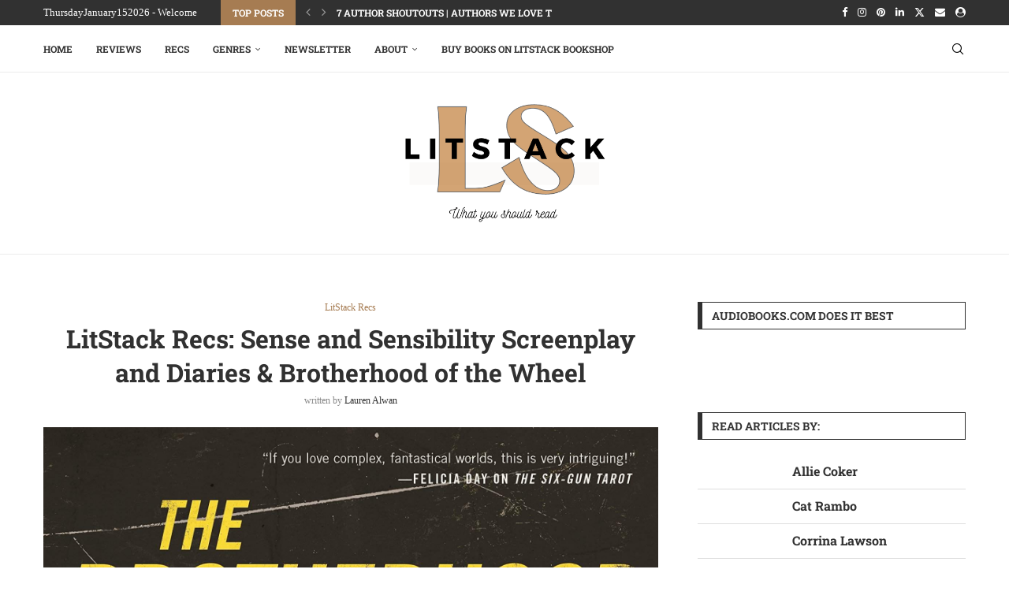

--- FILE ---
content_type: text/html; charset=UTF-8
request_url: https://www.litstack.com/litstack-recs-sense-and-sensibility-screenplay-and-diaries-brotherhood-of-the-wheel/
body_size: 41358
content:
<!DOCTYPE html><html lang="en-US" prefix="og: https://ogp.me/ns#"><head><script data-no-optimize="1">var litespeed_docref=sessionStorage.getItem("litespeed_docref");litespeed_docref&&(Object.defineProperty(document,"referrer",{get:function(){return litespeed_docref}}),sessionStorage.removeItem("litespeed_docref"));</script> <meta charset="UTF-8"><meta http-equiv="X-UA-Compatible" content="IE=edge"><meta name="viewport" content="width=device-width, initial-scale=1"><link rel="profile" href="https://gmpg.org/xfn/11"/><link rel="alternate" type="application/rss+xml" title="LitStack RSS Feed"
href="https://www.litstack.com/feed/"/><link rel="alternate" type="application/atom+xml" title="LitStack Atom Feed"
href="https://www.litstack.com/feed/atom/"/><link rel="pingback" href="https://www.litstack.com/xmlrpc.php"/>
<!--[if lt IE 9]> <script src="https://www.litstack.com/wp-content/themes/soledad/js/html5.js"></script> <![endif]--><link rel='preconnect' href='https://fonts.googleapis.com' /><link rel='preconnect' href='https://fonts.gstatic.com' /><meta http-equiv='x-dns-prefetch-control' content='on'><link rel='dns-prefetch' href='//fonts.googleapis.com' /><link rel='dns-prefetch' href='//fonts.gstatic.com' /><link rel='dns-prefetch' href='//s.gravatar.com' /><link rel='dns-prefetch' href='//www.google-analytics.com' />
 <script id="google_gtagjs-js-consent-mode-data-layer" type="litespeed/javascript">window.dataLayer=window.dataLayer||[];function gtag(){dataLayer.push(arguments)}
gtag('consent','default',{"ad_personalization":"denied","ad_storage":"denied","ad_user_data":"denied","analytics_storage":"denied","functionality_storage":"denied","security_storage":"denied","personalization_storage":"denied","region":["AT","BE","BG","CH","CY","CZ","DE","DK","EE","ES","FI","FR","GB","GR","HR","HU","IE","IS","IT","LI","LT","LU","LV","MT","NL","NO","PL","PT","RO","SE","SI","SK"],"wait_for_update":500});window._googlesitekitConsentCategoryMap={"statistics":["analytics_storage"],"marketing":["ad_storage","ad_user_data","ad_personalization"],"functional":["functionality_storage","security_storage"],"preferences":["personalization_storage"]};window._googlesitekitConsents={"ad_personalization":"denied","ad_storage":"denied","ad_user_data":"denied","analytics_storage":"denied","functionality_storage":"denied","security_storage":"denied","personalization_storage":"denied","region":["AT","BE","BG","CH","CY","CZ","DE","DK","EE","ES","FI","FR","GB","GR","HR","HU","IE","IS","IT","LI","LT","LU","LV","MT","NL","NO","PL","PT","RO","SE","SI","SK"],"wait_for_update":500}</script> <title>LitStack Recs: Sense And Sensibility Screenplay And Diaries &amp; Brotherhood Of The Wheel | LitStack</title><meta name="description" content="There&#039;s enough left of summer to fit in at least one more light read, and Emma Thompson&#039;s diary of the making of the award-winning Sense and Sensibility is a"/><meta name="robots" content="follow, index, max-snippet:-1, max-video-preview:-1, max-image-preview:large"/><link rel="canonical" href="https://www.litstack.com/litstack-recs-sense-and-sensibility-screenplay-and-diaries-brotherhood-of-the-wheel/" /><link rel="next" href="https://www.litstack.com/litstack-recs-sense-and-sensibility-screenplay-and-diaries-brotherhood-of-the-wheel/2/" /><meta property="og:locale" content="en_US" /><meta property="og:type" content="article" /><meta property="og:title" content="LitStack Recs: Sense And Sensibility Screenplay And Diaries &amp; Brotherhood Of The Wheel | LitStack" /><meta property="og:description" content="There&#039;s enough left of summer to fit in at least one more light read, and Emma Thompson&#039;s diary of the making of the award-winning Sense and Sensibility is a" /><meta property="og:url" content="https://www.litstack.com/litstack-recs-sense-and-sensibility-screenplay-and-diaries-brotherhood-of-the-wheel/" /><meta property="og:site_name" content="LitStack.com" /><meta property="article:publisher" content="https://www.facebook.com/LitStack" /><meta property="article:section" content="LitStack Recs" /><meta property="og:updated_time" content="2023-12-30T08:38:16-08:00" /><meta property="og:image" content="https://www.litstack.com/wp-content/uploads/2018/08/91F89u-y5rL-674x1024.jpg" /><meta property="og:image:secure_url" content="https://www.litstack.com/wp-content/uploads/2018/08/91F89u-y5rL-674x1024.jpg" /><meta property="og:image:width" content="674" /><meta property="og:image:height" content="1024" /><meta property="og:image:alt" content="LitStack Recs: Sense and Sensibility Screenplay and Diaries &#038; Brotherhood of the Wheel" /><meta property="og:image:type" content="image/jpeg" /><meta property="article:published_time" content="2018-08-31T09:00:41-07:00" /><meta property="article:modified_time" content="2023-12-30T08:38:16-08:00" /><meta name="twitter:card" content="summary_large_image" /><meta name="twitter:title" content="LitStack Recs: Sense And Sensibility Screenplay And Diaries &amp; Brotherhood Of The Wheel | LitStack" /><meta name="twitter:description" content="There&#039;s enough left of summer to fit in at least one more light read, and Emma Thompson&#039;s diary of the making of the award-winning Sense and Sensibility is a" /><meta name="twitter:site" content="@LitStack" /><meta name="twitter:creator" content="@lauren_alwan" /><meta name="twitter:image" content="https://www.litstack.com/wp-content/uploads/2018/08/91F89u-y5rL-674x1024.jpg" /><meta name="twitter:label1" content="Written by" /><meta name="twitter:data1" content="Lauren Alwan" /><meta name="twitter:label2" content="Time to read" /><meta name="twitter:data2" content="8 minutes" /> <script type="application/ld+json" class="rank-math-schema-pro">{"@context":"https://schema.org","@graph":[{"@type":["Person","Organization"],"@id":"https://www.litstack.com/#person","name":"LitStack","sameAs":["https://www.facebook.com/LitStack","https://twitter.com/LitStack","https://www.instagram.com/litstack.blog/","https://www.pinterest.com/litstackbooks/","https://www.linkedin.com/company/litstack/"],"logo":{"@type":"ImageObject","@id":"https://www.litstack.com/#logo","url":"https://www.litstack.com/wp-content/uploads/2023/07/LS-Logo-Black-Gold-on-White-BG.png","contentUrl":"https://www.litstack.com/wp-content/uploads/2023/07/LS-Logo-Black-Gold-on-White-BG.png","caption":"LitStack.com","inLanguage":"en-US","width":"500","height":"500"},"image":{"@type":"ImageObject","@id":"https://www.litstack.com/#logo","url":"https://www.litstack.com/wp-content/uploads/2023/07/LS-Logo-Black-Gold-on-White-BG.png","contentUrl":"https://www.litstack.com/wp-content/uploads/2023/07/LS-Logo-Black-Gold-on-White-BG.png","caption":"LitStack.com","inLanguage":"en-US","width":"500","height":"500"}},{"@type":"WebSite","@id":"https://www.litstack.com/#website","url":"https://www.litstack.com","name":"LitStack.com","alternateName":"LitStack","publisher":{"@id":"https://www.litstack.com/#person"},"inLanguage":"en-US"},{"@type":"ImageObject","@id":"https://www.litstack.com/wp-content/uploads/2018/08/91F89u-y5rL.jpg","url":"https://www.litstack.com/wp-content/uploads/2018/08/91F89u-y5rL.jpg","width":"1686","height":"2560","inLanguage":"en-US"},{"@type":"WebPage","@id":"https://www.litstack.com/litstack-recs-sense-and-sensibility-screenplay-and-diaries-brotherhood-of-the-wheel/#webpage","url":"https://www.litstack.com/litstack-recs-sense-and-sensibility-screenplay-and-diaries-brotherhood-of-the-wheel/","name":"LitStack Recs: Sense And Sensibility Screenplay And Diaries &amp; Brotherhood Of The Wheel | LitStack","datePublished":"2018-08-31T09:00:41-07:00","dateModified":"2023-12-30T08:38:16-08:00","isPartOf":{"@id":"https://www.litstack.com/#website"},"primaryImageOfPage":{"@id":"https://www.litstack.com/wp-content/uploads/2018/08/91F89u-y5rL.jpg"},"inLanguage":"en-US"},{"@type":"Person","@id":"https://www.litstack.com/author/lauren-alwan/","name":"Lauren Alwan","description":"Lauren Alwan\u2019s fiction has appeared in the O. Henry Prize Stories, the Southern Review, the Alaska Quarterly Review, StoryQuarterly, in the Bellevue Literary Review. She is the recipient of a First Pages Prize, the Goldenberg Prize for Fiction, and.a citation of Notable in Best American Essays. Her essays have appeared in ZYZZYVA, Catapult, World Literature Today, The Rumpus, The Millions, Writer's Digest, and others. She is a prose editor at the museum of americana, an online literary review. Follow her on Twitter at @lauren_alwan and learn more at www.laurenalwan.com","url":"https://www.litstack.com/author/lauren-alwan/","image":{"@type":"ImageObject","@id":"https://www.litstack.com/wp-content/uploads/2018/05/lauren.jpg","url":"https://www.litstack.com/wp-content/uploads/2018/05/lauren.jpg","caption":"Lauren Alwan","inLanguage":"en-US"},"sameAs":["https://www.laurenalwan.com/"]},{"@type":"NewsArticle","headline":"LitStack Recs: Sense And Sensibility Screenplay And Diaries &amp; Brotherhood Of The Wheel | LitStack","datePublished":"2018-08-31T09:00:41-07:00","dateModified":"2023-12-30T08:38:16-08:00","articleSection":"LitStack Recs","author":{"@id":"https://www.litstack.com/author/lauren-alwan/","name":"Lauren Alwan"},"publisher":{"@id":"https://www.litstack.com/#person"},"description":"There&#039;s enough left of summer to fit in at least one more light read, and Emma Thompson&#039;s diary of the making of the award-winning Sense and Sensibility is a","copyrightYear":"2023","copyrightHolder":{"@id":"https://www.litstack.com/#person"},"name":"LitStack Recs: Sense And Sensibility Screenplay And Diaries &amp; Brotherhood Of The Wheel | LitStack","@id":"https://www.litstack.com/litstack-recs-sense-and-sensibility-screenplay-and-diaries-brotherhood-of-the-wheel/#richSnippet","isPartOf":{"@id":"https://www.litstack.com/litstack-recs-sense-and-sensibility-screenplay-and-diaries-brotherhood-of-the-wheel/#webpage"},"image":{"@id":"https://www.litstack.com/wp-content/uploads/2018/08/91F89u-y5rL.jpg"},"inLanguage":"en-US","mainEntityOfPage":{"@id":"https://www.litstack.com/litstack-recs-sense-and-sensibility-screenplay-and-diaries-brotherhood-of-the-wheel/#webpage"}}]}</script> <link rel='dns-prefetch' href='//www.googletagmanager.com' /><link rel='dns-prefetch' href='//fonts.googleapis.com' /><link rel='dns-prefetch' href='//pagead2.googlesyndication.com' /><link rel="alternate" title="oEmbed (JSON)" type="application/json+oembed" href="https://www.litstack.com/wp-json/oembed/1.0/embed?url=https%3A%2F%2Fwww.litstack.com%2Flitstack-recs-sense-and-sensibility-screenplay-and-diaries-brotherhood-of-the-wheel%2F" /><link rel="alternate" title="oEmbed (XML)" type="text/xml+oembed" href="https://www.litstack.com/wp-json/oembed/1.0/embed?url=https%3A%2F%2Fwww.litstack.com%2Flitstack-recs-sense-and-sensibility-screenplay-and-diaries-brotherhood-of-the-wheel%2F&#038;format=xml" /> <script id="ezoic-wp-plugin-cmp" src="https://cmp.gatekeeperconsent.com/min.js" data-cfasync="false" data-no-optimize="1" data-no-defer="1"></script> <script id="ezoic-wp-plugin-gatekeeper" src="https://the.gatekeeperconsent.com/cmp.min.js" data-cfasync="false" data-no-optimize="1" data-no-defer="1"></script> <style id='wp-img-auto-sizes-contain-inline-css' type='text/css'>img:is([sizes=auto i],[sizes^="auto," i]){contain-intrinsic-size:3000px 1500px}
/*# sourceURL=wp-img-auto-sizes-contain-inline-css */</style><style id="litespeed-ccss">ul{box-sizing:border-box}.wp-block-spacer{clear:both}.entry-content{counter-reset:footnotes}:root{--wp-block-synced-color:#7a00df;--wp-block-synced-color--rgb:122,0,223;--wp-bound-block-color:var(--wp-block-synced-color);--wp-editor-canvas-background:#ddd;--wp-admin-theme-color:#007cba;--wp-admin-theme-color--rgb:0,124,186;--wp-admin-theme-color-darker-10:#006ba1;--wp-admin-theme-color-darker-10--rgb:0,107,160.5;--wp-admin-theme-color-darker-20:#005a87;--wp-admin-theme-color-darker-20--rgb:0,90,135;--wp-admin-border-width-focus:2px}:root{--wp--preset--font-size--normal:16px;--wp--preset--font-size--huge:42px}:root{--wp--preset--aspect-ratio--square:1;--wp--preset--aspect-ratio--4-3:4/3;--wp--preset--aspect-ratio--3-4:3/4;--wp--preset--aspect-ratio--3-2:3/2;--wp--preset--aspect-ratio--2-3:2/3;--wp--preset--aspect-ratio--16-9:16/9;--wp--preset--aspect-ratio--9-16:9/16;--wp--preset--color--black:#000000;--wp--preset--color--cyan-bluish-gray:#abb8c3;--wp--preset--color--white:#ffffff;--wp--preset--color--pale-pink:#f78da7;--wp--preset--color--vivid-red:#cf2e2e;--wp--preset--color--luminous-vivid-orange:#ff6900;--wp--preset--color--luminous-vivid-amber:#fcb900;--wp--preset--color--light-green-cyan:#7bdcb5;--wp--preset--color--vivid-green-cyan:#00d084;--wp--preset--color--pale-cyan-blue:#8ed1fc;--wp--preset--color--vivid-cyan-blue:#0693e3;--wp--preset--color--vivid-purple:#9b51e0;--wp--preset--gradient--vivid-cyan-blue-to-vivid-purple:linear-gradient(135deg,rgb(6,147,227) 0%,rgb(155,81,224) 100%);--wp--preset--gradient--light-green-cyan-to-vivid-green-cyan:linear-gradient(135deg,rgb(122,220,180) 0%,rgb(0,208,130) 100%);--wp--preset--gradient--luminous-vivid-amber-to-luminous-vivid-orange:linear-gradient(135deg,rgb(252,185,0) 0%,rgb(255,105,0) 100%);--wp--preset--gradient--luminous-vivid-orange-to-vivid-red:linear-gradient(135deg,rgb(255,105,0) 0%,rgb(207,46,46) 100%);--wp--preset--gradient--very-light-gray-to-cyan-bluish-gray:linear-gradient(135deg,rgb(238,238,238) 0%,rgb(169,184,195) 100%);--wp--preset--gradient--cool-to-warm-spectrum:linear-gradient(135deg,rgb(74,234,220) 0%,rgb(151,120,209) 20%,rgb(207,42,186) 40%,rgb(238,44,130) 60%,rgb(251,105,98) 80%,rgb(254,248,76) 100%);--wp--preset--gradient--blush-light-purple:linear-gradient(135deg,rgb(255,206,236) 0%,rgb(152,150,240) 100%);--wp--preset--gradient--blush-bordeaux:linear-gradient(135deg,rgb(254,205,165) 0%,rgb(254,45,45) 50%,rgb(107,0,62) 100%);--wp--preset--gradient--luminous-dusk:linear-gradient(135deg,rgb(255,203,112) 0%,rgb(199,81,192) 50%,rgb(65,88,208) 100%);--wp--preset--gradient--pale-ocean:linear-gradient(135deg,rgb(255,245,203) 0%,rgb(182,227,212) 50%,rgb(51,167,181) 100%);--wp--preset--gradient--electric-grass:linear-gradient(135deg,rgb(202,248,128) 0%,rgb(113,206,126) 100%);--wp--preset--gradient--midnight:linear-gradient(135deg,rgb(2,3,129) 0%,rgb(40,116,252) 100%);--wp--preset--font-size--small:12px;--wp--preset--font-size--medium:20px;--wp--preset--font-size--large:32px;--wp--preset--font-size--x-large:42px;--wp--preset--font-size--normal:14px;--wp--preset--font-size--huge:42px;--wp--preset--spacing--20:0.44rem;--wp--preset--spacing--30:0.67rem;--wp--preset--spacing--40:1rem;--wp--preset--spacing--50:1.5rem;--wp--preset--spacing--60:2.25rem;--wp--preset--spacing--70:3.38rem;--wp--preset--spacing--80:5.06rem;--wp--preset--shadow--natural:6px 6px 9px rgba(0, 0, 0, 0.2);--wp--preset--shadow--deep:12px 12px 50px rgba(0, 0, 0, 0.4);--wp--preset--shadow--sharp:6px 6px 0px rgba(0, 0, 0, 0.2);--wp--preset--shadow--outlined:6px 6px 0px -3px rgb(255, 255, 255), 6px 6px rgb(0, 0, 0);--wp--preset--shadow--crisp:6px 6px 0px rgb(0, 0, 0)}#gspb_image-id-gsbp-e2026c3{text-align:center}#gspb_image-id-gsbp-e2026c3 img{vertical-align:top;display:inline-block;box-sizing:border-box;max-width:100%;height:auto;box-shadow:0 15px 25px 0#d47b00eb;border-top-left-radius:24px;border-top-right-radius:24px;border-bottom-right-radius:24px;border-bottom-left-radius:24px;border-style:solid;border-width:4px;border-color:var(--wp--preset--color--vivid-purple,#9b51e0)}.mfp-hide{display:none!important}button::-moz-focus-inner{padding:0;border:0}.penci-owl-carousel{display:block;width:100%;position:relative;z-index:1;--pcfs-delay:0.5s}*{box-sizing:border-box;-webkit-box-sizing:border-box;-moz-box-sizing:border-box;-moz-box-sizing:border-box;outline:0}*,body,div,form,h1,h2,h3,html,input,li,p,ul{margin:0;padding:0}input{background-color:#fff0}img{border:0}li,ul{list-style:none}h1,h2,h3{font-size:100%;font-weight:400}img{max-width:100%;vertical-align:top;height:auto}a img{border:none}body:not(.penci-fawesome-ver5) .penci-faicon{font-family:FontAwesome;font-weight:400}button,input[type=submit],input[type=text]{-webkit-appearance:none;border-radius:0;-webkit-border-radius:0}body,html{-webkit-font-smoothing:antialiased}body{font-family:var(--pcbody-font);color:#313131;background-color:#fff;font-size:14px;overflow-x:hidden;text-rendering:optimizeLegibility;-webkit-font-smoothing:antialiased;-moz-osx-font-smoothing:grayscale;--pcbg-cl:#fff;--pctext-cl:#313131;--pcborder-cl:#dedede;--pcheading-cl:#313131;--pcmeta-cl:#888888;--pcaccent-cl:#6eb48c;--pcbody-font:"PT Serif", serif;--pchead-font:"Raleway", sans-serif;--pchead-wei:bold;--pchd-mg:60px;--pcctain:1170px;--pcctain2:1400px;--pcajs_tcl:var(--pcheading-cl);--pcajs_thcl:var(--pcaccent-cl);--pcajs_mcl:var(--pcmeta-cl);--pcajs_mhcl:var(--pcmeta-cl);--pcajs_ncl:var(--pctext-cl);--pcajs_bcl:var(--pcborder-cl);--pcajs_bgcl:var(--pcbg-cl);--pcajs_bghcl:#f9f9f9;--pcajs_tfz:13px;--pcajs_mfz:12px;--pcajs_nfz:13px;--pcsnav-w:270px}input[type=password],input[type=text]{font-family:var(--pcbody-font);padding:11px 20px;max-width:100%;width:100%;border:1px solid var(--pcborder-cl);border-radius:0;background-color:#fff0;box-shadow:none;color:var(--pctext-cl);vertical-align:middle;font-size:inherit}[type=submit],button{font-family:var(--pchead-font);font-weight:var(--pchead-wei);padding:12px 20px;font-size:13px;line-height:1.2;background-color:var(--pcaccent-cl);color:#fff;text-align:center;display:inline-block;outline:0;border:0;border-radius:0;box-shadow:none;text-decoration:none;text-shadow:none;text-transform:uppercase}p{font-size:14px;line-height:28px}a{text-decoration:none;color:var(--pcaccent-cl);outline:0}h1,h2,h3{font-family:var(--pchead-font);font-style:normal;font-weight:var(--pchead-wei);line-height:1.35}.container{width:var(--pcctain);margin:0 auto}.container.penci_sidebar:after,.container.penci_sidebar:before{content:"";display:table;clear:both}body:not(.penci-fawesome-ver5) .penci-faicon.fa-facebook:before{content:""}#main{width:100%}.container.penci_sidebar #main{width:70.94%;padding-right:50px;float:left}.penci-sidebar-content{width:29.06%;float:right}.wrapper-boxed{overflow:hidden}.penci-top-bar{background:#313131;height:auto}.penci-headline{display:block}.penci-headline:after,.penci-headline:before{content:"";display:table;clear:both}.penci-headline .pctopbar-item{display:flex;margin:0 15px;float:left;line-height:32px;color:#fff}.penci-topbar-ctext{font-size:13px}.penci-headline .pctopbar-item:first-child{margin-left:0}.penci-headline .pctopbar-item:last-child{margin-right:0}@media only screen and (min-width:1170px){.penci-headline .pctopbar-item:last-child:not(:first-child){float:right}}.headline-title{height:32px;line-height:32px;padding:0 15px;font-size:12px;color:#fff;background:var(--pcaccent-cl);float:left;text-transform:uppercase;font-family:var(--pchead-font);z-index:10;position:relative;display:inline-block;font-weight:var(--pchead-wei)}.penci-top-bar .penci-owl-carousel:not(.penci-owl-loaded)>div:first-child{height:32px}.penci-trending-nav{line-height:32px}.penci-trending-nav a{font-size:16px;line-height:inherit;padding-left:5px;padding-right:5px;display:inline-block;vertical-align:top;text-decoration:none!important;color:#999;position:relative}a.penci-topbar-post-title{color:#fff;font-size:12px;font-family:var(--pchead-font);text-decoration:none!important;text-transform:uppercase;display:inline-block;white-space:nowrap;line-height:32px;font-weight:var(--pchead-wei)}.penci-topbar-social{display:inline-block;float:right;z-index:10;position:relative}.penci-topbar-social>div{display:inline-block;vertical-align:top}.penci-topbar-social a{float:left;display:inline-block;vertical-align:top;margin-left:13px;font-size:13px;color:#fff;line-height:32px}.penci-topbar-social a:first-child{margin-left:0}.penci-topbar-trending{display:flex;float:left;overflow:hidden;width:100%;max-width:420px;text-align:left;text-overflow:ellipsis;white-space:nowrap}.penci-topbar-trending .penci-trending-nav{float:left;position:relative;z-index:100;padding-left:8px;padding-right:8px}.penci-topbar-trending .swiper{overflow:visible;max-height:32px}.penci-top-bar .pclogin-item,.penci-top-bar .pctopbar-login-btn{display:inline-block;position:relative;vertical-align:top}.penci-topbar-social .pclogin-item{margin-right:13px}.penci-top-bar .penci-login-popup-btn a{font-size:inherit}.penci-top-bar .penci-login-popup-btn a i{font-size:13px}.penci-topbar-social.penci-lgdisplay-right .pclogin-item{margin-right:0;margin-left:13px}.penci-loader-effect{width:40px;height:40px;margin:0 auto;margin-top:-26px;margin-left:-26px;display:none;position:absolute;top:50%;left:50%;z-index:300}.penci-loader-effect .penci-ld{width:40px;height:40px;position:relative;margin:0;display:block}.penci-ld .penci-ldin{width:100%;height:100%;position:absolute;left:0;top:0}.penci-ld .penci-ld2{-webkit-transform:rotate(30deg);-ms-transform:rotate(30deg);transform:rotate(30deg)}.penci-ld .penci-ld3{-webkit-transform:rotate(60deg);-ms-transform:rotate(60deg);transform:rotate(60deg)}.penci-ld .penci-ld4{-webkit-transform:rotate(90deg);-ms-transform:rotate(90deg);transform:rotate(90deg)}.penci-ld .penci-ld5{-webkit-transform:rotate(120deg);-ms-transform:rotate(120deg);transform:rotate(120deg)}.penci-ld .penci-ld6{-webkit-transform:rotate(150deg);-ms-transform:rotate(150deg);transform:rotate(150deg)}.penci-ld .penci-ld7{-webkit-transform:rotate(180deg);-ms-transform:rotate(180deg);transform:rotate(180deg)}.penci-ld .penci-ld8{-webkit-transform:rotate(210deg);-ms-transform:rotate(210deg);transform:rotate(210deg)}.penci-ld .penci-ld9{-webkit-transform:rotate(240deg);-ms-transform:rotate(240deg);transform:rotate(240deg)}.penci-ld .penci-ld10{-webkit-transform:rotate(270deg);-ms-transform:rotate(270deg);transform:rotate(270deg)}.penci-ld .penci-ld11{-webkit-transform:rotate(300deg);-ms-transform:rotate(300deg);transform:rotate(300deg)}.penci-ld .penci-ld12{-webkit-transform:rotate(330deg);-ms-transform:rotate(330deg);transform:rotate(330deg)}.penci-ld .penci-ldin:before{content:"";display:block;margin:0 auto;width:15%;height:15%;border-radius:100%;-webkit-animation:LoadingCircleEf .7s infinite ease-in-out both;animation:LoadingCircleEf .7s infinite ease-in-out both;background:var(--pcaccent-cl)}.penci-ld .penci-ld2:before{-webkit-animation-delay:-1.1s;animation-delay:-1.1s}.penci-ld .penci-ld3:before{-webkit-animation-delay:-1s;animation-delay:-1s}.penci-ld .penci-ld4:before{-webkit-animation-delay:-.9s;animation-delay:-.9s}.penci-ld .penci-ld5:before{-webkit-animation-delay:-.8s;animation-delay:-.8s}.penci-ld .penci-ld6:before{-webkit-animation-delay:-.7s;animation-delay:-.7s}.penci-ld .penci-ld7:before{-webkit-animation-delay:-.6s;animation-delay:-.6s}.penci-ld .penci-ld8:before{-webkit-animation-delay:-.5s;animation-delay:-.5s}.penci-ld .penci-ld9:before{-webkit-animation-delay:-.4s;animation-delay:-.4s}.penci-ld .penci-ld10:before{-webkit-animation-delay:-.3s;animation-delay:-.3s}.penci-ld .penci-ld11:before{-webkit-animation-delay:-.2s;animation-delay:-.2s}.penci-ld .penci-ld12:before{-webkit-animation-delay:-.1s;animation-delay:-.1s}@-webkit-keyframes LoadingCircleEf{0%,100%,80%{-webkit-transform:scale(0);transform:scale(0)}40%{-webkit-transform:scale(1);transform:scale(1)}}@keyframes LoadingCircleEf{0%,100%,80%{-webkit-transform:scale(0);transform:scale(0)}40%{-webkit-transform:scale(1);transform:scale(1)}}.penci-hidden{display:none}#penci-login-popup{position:relative;display:block;vertical-align:middle;margin:0 auto;text-align:left;z-index:10;width:100%;max-width:470px;padding:44px;background:0 0;background-size:auto;color:#313131;opacity:0;transform:scale(.6);-webkit-transform:scale(.6)}#penci-login-popup:after,#penci-login-popup:before{content:"";position:absolute;z-index:-1;top:0;left:0;width:100%;height:100%;display:block;background:#fff no-repeat fixed center center;opacity:.75}#penci-login-popup:after{z-index:-2;background-color:#fff0;opacity:1}.penci-login-container .penci-login input[type=password],.penci-login-container .penci-login input[type=submit],.penci-login-container .penci-login input[type=text]{width:100%;padding:0 15px;border-radius:0;margin-bottom:20px;line-height:40px}.penci-lgpop-title{text-align:center;line-height:1.2;text-transform:uppercase;font-size:24px;margin-bottom:20px;letter-spacing:0;font-family:var(--pchead-font);font-weight:var(--pchead-wei)}.pclogin-input-checkbox{margin-bottom:20px}.top-search-classes{float:right;width:20px;text-align:center;margin-right:0}#navigation .pcheader-icon.penci-top-search{margin-right:0}#navigation .pcheader-icon{margin-right:10px}.top-search-classes>a{font-size:14px;line-height:58px;display:block;height:58px;color:#313131;background:0 0}.top-search-classes>a>i{width:20px}#navigation{background:#fff;height:60px;z-index:9999;width:100%;-webkit-backface-visibility:hidden;border-bottom:1px solid #ececec}#navigation.header-1{border-top:1px solid transparent!important}#navigation .container{position:relative;display:table;text-align:center}#navigation .menu{float:left}#navigation ul.menu>li{display:inline-block;position:relative;float:left;margin-right:30px}#navigation .menu>li:last-child{margin-right:0}#navigation .menu>li>a,#navigation .sub-menu li a{font-family:var(--pchead-font);font-size:12px;color:#313131;text-transform:uppercase;display:inline-block;position:relative;font-weight:var(--pchead-wei);text-decoration:none}#navigation .menu>li>a{line-height:58px}#navigation ul.menu>li>a:before{content:"";position:absolute;bottom:18px;left:50%;height:2px;width:0;background:var(--pcaccent-cl)}#navigation .button-menu-mobile{display:none;float:left;line-height:60px;text-align:center;color:#313131;font-size:21px}#logo a{display:inline-block;vertical-align:top}#navigation .menu .sub-menu{visibility:hidden;opacity:0;position:absolute;left:0;z-index:9999;box-shadow:0 3px 3px rgb(190 190 190/.6);-webkit-box-shadow:0 3px 3px rgb(190 190 190/.6);-moz-box-shadow:0 3px 3px rgb(190 190 190/.6);border-top:1px solid #ececec;margin-top:0;background:#fff}#navigation ul.menu ul.sub-menu li>a{margin:0 20px;padding:12px 0;font-size:12px;min-width:200px;line-height:1.4;border-bottom:1px solid #e0e0e0;text-align:left;border-left:none!important;position:relative;overflow:hidden;vertical-align:top}#navigation ul.menu ul.sub-menu li{padding-right:0;margin-right:0;float:none;position:relative;width:100%}#navigation .menu ul.sub-menu>li:last-child>a{border-bottom:none}body #navigation .menu .sub-menu{-webkit-transform-origin:0 0;-moz-transform-origin:0 0;-ms-transform-origin:0 0;-o-transform-origin:0 0;transform-origin:0 0}body.pcmn-drdw-style-slide_down #navigation .menu .sub-menu{-webkit-transform:rotateX(-90deg);-moz-transform:rotateX(-90deg);-ms-transform:rotateX(-90deg);-o-transform:rotateX(-90deg);transform:rotateX(-90deg)}#navigation ul.menu>li.menu-item-has-children>a:after{font-family:FontAwesome;content:"";margin-left:5px;color:inherit;font-size:13px;font-weight:400;width:auto;display:inline-block;transform:scale(.8)}#sidebar-nav{position:fixed!important;top:0;height:100%;z-index:99997;width:270px;overflow-y:auto;padding:30px 20px 20px;background:#fff;left:0;transform:translateX(-270px);-webkit-transform:translateX(-270px);-moz-transform:translateX(-270px)}#sidebar-nav{transform:translateX(calc(var(--pcsnav-w)*-1));-webkit-transform:translateX(calc(var(--pcsnav-w)*-1));-moz-transform:translateX(calc(var(--pcsnav-w)*-1))}@media only screen and (min-width:961px){#sidebar-nav{display:none}}#sidebar-nav::-webkit-scrollbar{width:6px;background:#848484}#sidebar-nav::-webkit-scrollbar-thumb{background-color:#313131;border-radius:0;-webkit-border-radius:0;-moz-border-radius:0}#sidebar-nav::-webkit-scrollbar-corner{background-color:#dedede}#sidebar-nav-logo{padding:0 20px 20px;text-align:center;margin:0 0 15px 0;position:relative}#sidebar-nav-logo:before{content:"";width:60px;height:1px;background:var(--pcaccent-cl);position:absolute;bottom:0;left:50%;margin-left:-30px}.header-social.sidebar-nav-social{margin:0 0 43px 0;padding:0 10px}.header-social.sidebar-nav-social .inner-header-social:after,.header-social.sidebar-nav-social .inner-header-social:before{content:none}.header-social.sidebar-nav-social a i{color:#313131}#sidebar-nav .menu{margin:0;list-style:none}#sidebar-nav .menu li{display:block;border-bottom:1px solid #dedede;padding:0;margin-bottom:0}#sidebar-nav .menu ul>li:last-child,#sidebar-nav .menu>li:last-child{border-bottom:none}#sidebar-nav .menu li a{font-size:13px;font-weight:400;letter-spacing:0;text-transform:uppercase;color:#313131;margin:0;position:relative;padding:13px 0 13px 0;display:block;line-height:1.3em;font-family:var(--pchead-font);font-weight:var(--pchead-wei)}#sidebar-nav .menu li.menu-item-has-children a{padding-right:17px}#sidebar-nav ul.sub-menu{border-top:1px solid #dedede;display:none;padding:10px 0 10px 12px}#sidebar-nav ul.sub-menu li{overflow:hidden;border:none}#sidebar-nav ul.sub-menu li a{margin:0;padding:10px 0}#close-sidebar-nav{position:fixed;visibility:hidden;opacity:0;text-decoration:none;top:0;left:0;font-size:1.4em;color:#313131;padding:10px;height:100%;background:rgb(0 0 0/.8);right:0;z-index:99996}#close-sidebar-nav i{display:none;width:24px;height:24px;background-color:#fff;line-height:24px;text-align:center;border-radius:12px;font-size:14px}.pcheader-icon{float:right;width:20px;text-align:center}.pcheader-icon>a{height:58px;font-size:14px;line-height:58px;color:#313131;background:0 0;display:block}.show-search{position:absolute;left:0;width:100%;top:0;height:58px;background:#fff;text-align:left;z-index:200;display:none}.show-search form.pc-searchform input.search-input{padding:15px 35px 15px 0;border:none;position:absolute;top:0;left:0;width:100%;z-index:3;color:#313131;height:58px;line-height:28px;box-sizing:border-box;-moz-box-sizing:border-box;-webkit-box-sizing:border-box;background:0 0;font-weight:400;letter-spacing:0;font-size:13px}.show-search a.close-search{position:absolute;width:20px;height:60px;display:inline-block;right:0;top:0;z-index:5;text-align:center;line-height:60px;font-size:16px;color:#313131}.show-search a.close-search i{font-size:70%}form.pc-searchform .searchsubmit{display:none}.header-search-style-showup .penci-top-search{position:relative}.header-search-style-showup .show-search{left:auto;right:0;width:300px;top:100%;padding:20px;border-top:4px solid var(--pcaccent-cl);height:auto!important;visibility:hidden;display:block;-webkit-transform-origin:0 0;-moz-transform-origin:0 0;-ms-transform-origin:0 0;-o-transform-origin:0 0;transform-origin:0 0;-webkit-transform:rotateX(-90deg);-moz-transform:rotateX(-90deg);-ms-transform:rotateX(-90deg);-o-transform:rotateX(-90deg);transform:rotateX(-90deg);box-shadow:0 3px 3px rgb(190 190 190/.6);-webkit-box-shadow:0 3px 3px rgb(190 190 190/.6);-moz-box-shadow:0 3px 3px rgb(190 190 190/.6)}.header-search-style-showup .show-search{height:auto!important}.header-search-style-showup .show-search:before{visibility:hidden;opacity:0;content:"";display:block;position:absolute;top:-9px;right:5px;margin:0 auto;width:0;height:0;border-style:solid;border-width:0 6px 6px 6px;-webkit-transform:translate3d(0,5px,0);transform:translate3d(0,5px,0);border-color:#fff0 #fff0 var(--pcaccent-cl) #fff0;border-bottom-color:var(--pcaccent-cl)}.header-search-style-showup .show-search form.pc-searchform input.search-input{border:1px solid var(--pcborder-cl);border-right:0;height:40px!important;padding:5px 12px!important;position:relative}.header-search-style-showup .show-search a.close-search{display:none}.header-search-style-showup .show-search form.pc-searchform .searchsubmit{display:block;border:0;padding:0 16px;font-size:13px;font-weight:var(--pchead-wei);font-family:var(--pchead-font);background-color:var(--pcaccent-cl);color:#fff;text-transform:uppercase;white-space:nowrap}.header-search-style-showup .show-search .pc-searchform-inner{display:flex}.header-search-style-showup .search-results-wrapper .penci-dropdown-results{left:-20px;width:calc(100% + 40px)}.pcheader-icon a i{line-height:inherit;vertical-align:top}#header{margin-bottom:var(--pchd-mg);position:relative}.header-header-1.has-bottom-line{border-bottom:1px solid #ececec}#header .inner-header{width:100%;background-size:cover;position:relative;background-position:center center;background-repeat:no-repeat;height:auto}#header .inner-header .container{padding:40px 0;text-align:center;position:relative;overflow:hidden}#logo{text-align:center}.header-social{display:block;text-align:center;margin:20px 0 0}.header-social .inner-header-social{display:inline-block;vertical-align:top;position:relative}.header-social a{align-items:center;display:inline-flex;vertical-align:middle;margin-right:13px}.header-social a:last-child{margin-right:0}.header-social a i{font-size:14px;color:#313131;vertical-align:top}.penci-lazy:not(.lazyloaded),.penci-lazy[src*="20xmlns='http://www.w3.org/2000/svg'"]{background-image:linear-gradient(to left,#f5f5f5 0,#efefef 15%,#f5f5f5 40%,#f5f5f5 100%);background-repeat:no-repeat!important;background-color:#f5f5f5;background-size:900px 1700px!important;animation:pencipreload .6s infinite linear forwards;-webkit-animation:pencipreload .6s infinite linear forwards}@-webkit-keyframes pencipreload{from{background-position:-800px 0}to{background-position:100px 0}}@keyframes pencipreload{from{background-position:-800px 0}to{background-position:100px 0}}.penci-owl-carousel:not(.penci-owl-loaded){display:block}.penci-owl-carousel:not(.penci-owl-loaded)>.swiper-wrapper>div,.penci-owl-carousel:not(.penci-owl-loaded)>div{display:none}.penci-owl-carousel:not(.penci-owl-loaded)>.swiper-wrapper,.penci-owl-carousel:not(.penci-owl-loaded)>.swiper-wrapper>div:first-child{display:block}.penci-owl-carousel:not(.penci-owl-loaded)>.swiper-wrapper{overflow:hidden}.penci-owl-carousel:not(.penci-owl-loaded):after,.penci-owl-carousel:not(.penci-owl-loaded):before{content:"";clear:both;display:table}.penci-owl-carousel.penci-headline-posts:not(.penci-owl-loaded):after,.penci-owl-carousel.penci-headline-posts:not(.penci-owl-loaded):before{content:none;clear:none;display:none}.penci-border-arrow{position:relative;line-height:1.3;margin-left:5px;margin-right:5px;margin-top:5px}.penci-border-arrow .inner-arrow{border:1px solid #313131;background:#fff;position:relative;display:block;text-transform:uppercase;padding:8px 12px 7px;z-index:3;font-size:14px}.penci-border-arrow:after,.penci-border-arrow:before{content:"";position:absolute}.penci-border-arrow:before{width:0;height:0;border-style:solid;border-color:#fff0;bottom:-5px;left:50%;border-top-color:#313131;border-width:6px;border-bottom:0;margin-left:-6px;z-index:5}.penci-border-arrow:after{border:1px solid #313131;left:-5px;right:-5px;bottom:3px;display:block;z-index:1;height:100%}.header-standard{text-align:center;padding-bottom:17px;position:relative;margin:0 0 19px 0}.header-standard:after{content:"";position:absolute;width:60px;height:1px;background:var(--pcaccent-cl);display:block;bottom:0;left:50%;margin-left:-30px}.penci-standard-cat{overflow:hidden;display:block;margin-bottom:6px}.header-standard .cat{display:inline-block;position:relative}.header-standard .post-title,.header-standard h2{color:#313131;font-size:24px;text-transform:uppercase}.container-single .header-standard h2.penci-psub-title,.container-single h2.penci-psub-title{letter-spacing:0;text-transform:none;font-size:18px;line-height:1.3;margin:8px 0;color:#777}@media only screen and (max-width:767px){.container-single .header-standard h2.penci-psub-title,.container-single h2.penci-psub-title{font-size:16px}}.header-standard .author-post>span{color:#888}.header-standard .author-post{margin:6px 0 0;font-size:14px}.header-standard .author-post span,.header-standard .author-post span a{font-size:inherit}.header-standard .author-post span a:not(.penci-cat-name){color:#313131;text-transform:capitalize}.penci-hide-tagupdated{display:none!important}.header-standard.header-classic{margin:0 0 26px 0;padding:0}.header-standard.header-classic:after{content:none;display:none}.cat>a.penci-cat-name{font-size:13px;color:var(--pcaccent-cl);line-height:1.2;margin:0 15px 0 0;padding-right:10px;display:inline-block;vertical-align:top;background:0 0;font-weight:400;margin-bottom:5px;position:relative;text-decoration:none}.cat>a.penci-cat-name:after{content:"";display:inline-block;border:1px solid;font-size:12px;margin-left:10px;position:absolute;top:50%;margin-top:-3px;width:3px;height:3px;transform:rotate(45deg);-moz-transform:rotate(45deg);-webkit-transform:rotate(45deg);box-sizing:unset;-webkit-box-sizing:unset;opacity:.65}.cat>a.penci-cat-name:first-child{margin-left:0}.cat>a.penci-cat-name:last-child{margin-right:0;padding:0}.cat>a.penci-cat-name:last-child:after{content:none;display:none}article.post,article.type-post{margin-bottom:60px}.single .post{margin-bottom:60px}.post-box-meta-single{text-align:center;margin:6px 0 0;font-size:14px}.post-box-meta-single span{color:#888}.header-standard .post-box-meta-single .author-post,.header-standard .post-box-meta-single .author-post span a,.header-standard .post-box-meta-single span{font-size:inherit}.post-box-meta-single a{color:#313131}.post-box-meta-single>span:before{content:"";width:0;height:10px;margin:0 13px;display:inline-block;background:0 0!important;border-right:1px solid;opacity:.7}.post-box-meta-single>span:first-child:before{content:none;display:block}.post-entry{margin-bottom:33px;line-height:28px}.post-entry:before{content:" ";display:table}.post-entry .inner-post-entry:after{content:" ";display:table;clear:both}.post-entry img{max-width:100%;height:auto}.textwidget{line-height:1.8}.penci-sidebar-content .widget{width:100%;margin-right:0;float:none;margin-bottom:60px;clear:both}.penci-sidebar-content img{max-width:100%;height:auto;vertical-align:top}.penci-sidebar-content .widget-title{color:#313131;margin-bottom:30px;font-family:var(--pchead-font);font-weight:var(--pchead-wei);position:relative;text-align:center;line-height:1.3;background:0 0}.penci-sidebar-content.pcalign-left .widget-title{text-align:left}.penci-sidebar-content.style-3 .widget-title{margin-left:0;margin-right:0;margin-top:0}.penci-sidebar-content.style-3 .penci-border-arrow:after,.penci-sidebar-content.style-3 .penci-border-arrow:before{content:none}.penci-sidebar-content.style-3.pcalign-left .penci-border-arrow .inner-arrow{border-left-width:6px}.widget a{color:var(--pctext-cl)}form.pc-searchform{position:relative}form.pc-searchform input.search-input{border:1px solid #e9e9e9;background:0 0;padding:12px 40px 12px 20px;color:#313131;font-size:13px;font-family:var(--pcbody-font);font-weight:400;width:100%}.widget-social a span{display:none}.penci-login-register:after,.penci-login-register:before{content:"";display:table;width:100%}.penci-login-register input[type=password],.penci-login-register input[type=text]{padding:12px 20px;max-width:100%;border:1px solid #dedede;margin-bottom:28px;font-size:14px;width:100%;font-weight:400;font-family:var(--pcbody-font);max-height:50px;background:0 0}.penci-login-register input[type=submit]{text-transform:uppercase;font-family:var(--pchead-font);font-weight:var(--pchead-wei);background:#f5f5f5;border-radius:0;font-size:14px;color:#313131;padding:12px 20px;display:inline-block;width:auto;min-width:120px;text-align:center;margin:0;border:none}.penci-single-block{display:block;clear:both}@media only screen and (max-width:1169px){.penci-headline{text-align:center;padding:15px 0 8px}.penci-headline .pctopbar-item{float:none;margin-left:0;margin-right:0;display:block;margin-bottom:10px;line-height:normal}.penci-headline .pctopbar-item.penci-topbar-social{margin-bottom:6px}.penci-topbar-social a{line-height:normal;float:none;margin-bottom:5px}.penci-headline .pctopbar-item.penci-topbar-trending{margin-left:auto;margin-right:auto}}@media only screen and (min-width:961px) and (max-width:1169px){body{--pcctain:940px}.container{width:var(--pcctain);max-width:calc(100% - 60px)}#navigation ul.menu>li{margin-right:16px}}@media only screen and (min-width:961px){#navigation .menu{display:inline-block!important}}@media only screen and (max-width:960px){.penci-top-bar{text-align:center}.penci-topbar-social{float:none}#navigation .button-menu-mobile{display:inline-block}#navigation .menu{display:none!important}.container.penci_sidebar #main{width:100%;margin:0 0 60px 0;padding:0!important;float:none!important}.penci-sidebar-content{position:static!important;margin-left:0!important;top:auto!important;float:none!important;width:100%!important}}@media only screen and (min-width:768px) and (max-width:960px){body{--pcctain:726px}.container{width:var(--pcctain);max-width:calc(100% - 60px)}#logo img{max-width:600px;height:auto}}@media only screen and (max-width:767px){.container{width:100%}#logo img{max-width:100%;height:auto}.header-classic>h2{font-size:24px;padding:0}.header-standard .post-title,.header-standard h2{font-size:20px}}@media only screen and (min-width:480px) and (max-width:767px){body{--pcctain:480px}.container{width:var(--pcctain)}#logo img{max-width:100%;height:auto}}@media only screen and (max-width:479px){.wrapper-boxed>.penci-single-wrapper>.penci-single-block>.container{padding-left:20px;padding-right:20px}#header .inner-header{height:auto}#navigation,.inner-header{padding-left:10px;padding-right:10px}#penci-login-popup{padding:30px}.penci-lgpop-title{font-size:22px}.header-classic>h2{font-size:20px}.header-standard .post-title,.header-standard h2{font-size:18px}.cat>a.penci-cat-name{font-size:11px}.post-box-meta-single span{margin-top:3px}#sidebar-nav{width:var(--pcsnav-w);transform:translateX(calc(var(--pcsnav-w)*-1));-webkit-transform:translateX(calc(var(--pcsnav-w)*-1));-moz-transform:translateX(calc(var(--pcsnav-w)*-1))}}@media screen and (max-width:600px){#close-sidebar-nav,#sidebar-nav{z-index:9999999}#close-sidebar-nav i{display:inline-block}}.penci-login-register input[type=password],.penci-login-register input[type=submit],.penci-login-register input[type=text]{max-width:100%;width:100%}.penci-login-register p{margin-bottom:0}@media only screen and (max-width:767px){.penci-top-bar .pctopbar-item.penci-topbar-trending{display:none;padding:0 10px}}.penci-loader-effect{width:40px;height:40px;margin:0 auto;margin-top:-20px;margin-left:-20px;display:none;position:absolute;top:50%;left:50%;z-index:300}@media (max-width:767px){.penci-loader-effect{top:135px}}.penci-loading-animation:after,.penci-loading-animation:before{content:"";position:absolute}body{--pc-loader-2:var(--pcaccent-cl)}.penci-search-form form.penci-ajax-search button,.penci-search-form form.penci-ajax-search input{border:0}.penci-search-form form.penci-ajax-search{display:flex;align-self:center;flex-direction:row;flex-wrap:wrap;justify-content:space-between;padding:0}.penci-search-form form.penci-ajax-search .pc-eajxsearch button{height:40px}.penci-search-form form.penci-ajax-search input{font-family:inherit;border:1px solid var(--pcborder-cl)}.penci-search-form form.penci-ajax-search button{font-size:0;position:relative;padding-right:20px;padding-left:20px;border-left:1px solid var(--pcborder-cl);background-color:var(--pcaccent-cl);color:#fff}@keyframes lds-dual-ring{100%{transform:rotate(360deg)}}.penci-search-form form.penci-ajax-search button:before{font-family:inherit!important;line-height:0;position:absolute;z-index:2;top:calc(50% - 7px);right:50%;left:50%;display:block;visibility:hidden;width:14px;height:14px;margin:0 0 0-9px;content:" "!important;animation:lds-dual-ring .5s linear infinite;vertical-align:middle;opacity:1;border:1px solid rgb(255 255 255/.5);border-left-color:var(--pcbg-cl);border-radius:50%}.penci-search-form form.penci-ajax-search button:after{font-family:penciicon;font-size:16px;line-height:16px;content:""}.penci-search-form form.penci-ajax-search .pc-eajxsearch button:after{display:none}.search-results-wrapper{position:relative;top:0}.search-results-wrapper .penci-dropdown-results{position:absolute;z-index:30;top:0;right:0;left:0;border-bottom:1px solid var(--pcajs_bcl);background-color:var(--pcajs_bgcl);opacity:0}.widget{position:relative}.penci-header-wrap{position:relative;z-index:999}:root{--swiper-theme-color:#007aff}:host{position:relative;display:block;margin-left:auto;margin-right:auto;z-index:1}.swiper{margin-left:auto;margin-right:auto;position:relative;overflow:hidden;list-style:none;padding:0;z-index:1;display:block}.swiper-wrapper{position:relative;width:100%;height:100%;z-index:1;display:flex;box-sizing:content-box}.swiper-wrapper{transform:translate3d(0,0,0)}.swiper-slide{flex-shrink:0;width:100%;height:100%;position:relative;display:block}:root{--swiper-navigation-size:44px}.fa{display:inline-block;font:normal normal normal 14px/1 FontAwesome;font-size:inherit;text-rendering:auto;-webkit-font-smoothing:antialiased;-moz-osx-font-smoothing:grayscale}.fa-close:before{content:""}.fa-facebook:before{content:""}.fa-pinterest:before{content:""}.fa-envelope:before{content:""}.fa-linkedin:before{content:""}.fa-angle-left:before{content:""}.fa-angle-right:before{content:""}.fa-instagram:before{content:""}.fa-user-circle:before{content:""}i[class^="penciicon-"],i[class*=" penciicon-"]{display:inline-block;font-family:penciicon!important;font-style:normal;font-weight:normal!important;font-variant:normal;text-transform:none;line-height:1;-webkit-font-smoothing:antialiased;-moz-osx-font-smoothing:grayscale}.penciicon-magnifiying-glass:before{content:""}.penciicon-close-button:before{content:""}.penciicon-x-twitter:before{content:""}.penci-faicon.penciicon-x-twitter{transform:translateY(2px)}:root{--direction-multiplier:1}:root{--page-title-display:block}h1.entry-title{display:var(--page-title-display)}@media (prefers-reduced-motion:no-preference){html{scroll-behavior:smooth}}.elementor-kit-38207{--e-global-color-primary:#6EC1E4;--e-global-color-secondary:#54595F;--e-global-color-text:#7A7A7A;--e-global-color-accent:#61CE70;--e-global-typography-primary-font-family:"Roboto";--e-global-typography-primary-font-weight:600;--e-global-typography-secondary-font-family:"Roboto Slab";--e-global-typography-secondary-font-weight:400;--e-global-typography-text-font-family:"Roboto";--e-global-typography-text-font-weight:400;--e-global-typography-accent-font-family:"Roboto";--e-global-typography-accent-font-weight:500}h1.entry-title{display:var(--page-title-display)}.fa{-moz-osx-font-smoothing:grayscale;-webkit-font-smoothing:antialiased;display:inline-block;font-style:normal;font-variant:normal;text-rendering:auto;line-height:1}.fa-angle-left:before{content:""}.fa-angle-right:before{content:""}.fa-envelope:before{content:""}.fa-facebook:before{content:""}.fa-instagram:before{content:""}.fa-linkedin:before{content:""}.fa-pinterest:before{content:""}.fa-user-circle:before{content:""}.fa{font-family:"Font Awesome 5 Free"}.fa{font-weight:900}.fa.fa-close:before{content:""}.fa.fa-facebook{font-family:"Font Awesome 5 Brands";font-weight:400}.fa.fa-facebook:before{content:""}.fa.fa-pinterest{font-family:"Font Awesome 5 Brands";font-weight:400}.fa.fa-linkedin{font-family:"Font Awesome 5 Brands";font-weight:400}.fa.fa-linkedin:before{content:""}.fa.fa-instagram{font-family:"Font Awesome 5 Brands";font-weight:400}body{--pcbg-cl:#fff;--pctext-cl:#313131;--pcborder-cl:#dedede;--pcheading-cl:#313131;--pcmeta-cl:#888888;--pcaccent-cl:#6eb48c;--pcbody-font:'PT Serif', serif;--pchead-font:'Raleway', sans-serif;--pchead-wei:bold;--pcava_bdr:10px;--pcajs_fvw:470px;--pcajs_fvmw:220px}body{--pchead-font:'Roboto Slab', serif}body{--pcbody-font:'Merriweather', serif}p{line-height:1.8}.penci-login-register input[type="text"],.penci-login-register input[type="password"],body,form.pc-searchform input.search-input{font-weight:400}.penci-hide-tagupdated{display:none!important}.post-entry,p{line-height:2}body{--pchead-wei:700}#logo a{max-width:300px;width:100%}@media only screen and (max-width:960px) and (min-width:768px){#logo img{max-width:100%}}@media only screen and (min-width:1170px){.inner-header #logo img{width:auto;height:150px}}body{--pcaccent-cl:#a67c52}.penci-ld .penci-ldin:before{background:#a67c52}a{color:#a67c52}.headline-title{background-color:#a67c52}#penci-login-popup:before{opacity:}@media only screen and (max-width:767px){.penci-top-bar .pctopbar-item.penci-topbar-ctext{display:none}}#navigation,.show-search{background:#fff}#navigation{border-color:#ececec}#navigation .menu>li>a,#navigation .menu .sub-menu li a{color:#313131}#navigation ul.menu>li>a:before{background:#a67c52}.pcheader-icon .search-click{font-size:14px}.pcheader-icon>a,#navigation .button-menu-mobile,.top-search-classes>a{color:#000}#navigation .button-menu-mobile svg{fill:#000}.show-search form.pc-searchform input.search-input::-webkit-input-placeholder{color:#000}.show-search form.pc-searchform input.search-input:-moz-placeholder{color:#000;opacity:1}.show-search form.pc-searchform input.search-input::-moz-placeholder{color:#000;opacity:1}.show-search form.pc-searchform input.search-input:-ms-input-placeholder{color:#000}.penci-search-form form input.search-input::-webkit-input-placeholder{color:#000}.penci-search-form form input.search-input:-moz-placeholder{color:#000;opacity:1}.penci-search-form form input.search-input::-moz-placeholder{color:#000;opacity:1}.penci-search-form form input.search-input:-ms-input-placeholder{color:#000}.show-search form.pc-searchform input.search-input,.penci-search-form form input.search-input{color:#000}.show-search a.close-search{color:#000}.show-search form.pc-searchform input.search-input::-webkit-input-placeholder{color:#000}.show-search form.pc-searchform input.search-input:-moz-placeholder{color:#000;opacity:1}.show-search form.pc-searchform input.search-input::-moz-placeholder{color:#000;opacity:1}.show-search form.pc-searchform input.search-input:-ms-input-placeholder{color:#000}.penci-search-form form input.search-input::-webkit-input-placeholder{color:#000}.penci-search-form form input.search-input:-moz-placeholder{color:#000;opacity:1}.penci-search-form form input.search-input::-moz-placeholder{color:#000;opacity:1}.penci-search-form form input.search-input:-ms-input-placeholder{color:#000}.show-search form.pc-searchform input.search-input,.penci-search-form form input.search-input{color:#000}.header-social a i{color:#fff}#sidebar-nav-logo:before{background-color:#a67c52}.penci-standard-cat .cat>a.penci-cat-name{color:#a67c52}.penci-standard-cat .cat:before,.penci-standard-cat .cat:after{background-color:#a67c52}.header-standard:after{background-color:#a67c52}.penci-sidebar-content .widget{margin-bottom:50px}.container-single .penci-standard-cat .cat>a.penci-cat-name{color:#a67c52}.container-single .penci-standard-cat .cat:before,.container-single .penci-standard-cat .cat:after{background-color:#a67c52}.container-single .single-post-title{text-transform:none}@media only screen and (min-width:769px){.container-single .single-post-title{font-size:32px}}.post-entry{font-size:16px}.cat>a.penci-cat-name{font-size:12px}.header-standard .author-post span,.header-standard .author-post span a{font-size:12px}body{--pcdm_btnbg:rgba(0, 0, 0, .1);--pcdm_btnd:#666;--pcdm_btndbg:#fff;--pcdm_btnn:var(--pctext-cl);--pcdm_btnnbg:var(--pcbg-cl)}</style><link rel="preload" data-asynced="1" data-optimized="2" as="style" onload="this.onload=null;this.rel='stylesheet'" href="https://www.litstack.com/wp-content/litespeed/css/461ab5d808a33acb09a001bf55dd0b78.css?ver=9fbbc" /><script type="litespeed/javascript">!function(a){"use strict";var b=function(b,c,d){function e(a){return h.body?a():void setTimeout(function(){e(a)})}function f(){i.addEventListener&&i.removeEventListener("load",f),i.media=d||"all"}var g,h=a.document,i=h.createElement("link");if(c)g=c;else{var j=(h.body||h.getElementsByTagName("head")[0]).childNodes;g=j[j.length-1]}var k=h.styleSheets;i.rel="stylesheet",i.href=b,i.media="only x",e(function(){g.parentNode.insertBefore(i,c?g:g.nextSibling)});var l=function(a){for(var b=i.href,c=k.length;c--;)if(k[c].href===b)return a();setTimeout(function(){l(a)})};return i.addEventListener&&i.addEventListener("load",f),i.onloadcssdefined=l,l(f),i};"undefined"!=typeof exports?exports.loadCSS=b:a.loadCSS=b}("undefined"!=typeof global?global:this);!function(a){if(a.loadCSS){var b=loadCSS.relpreload={};if(b.support=function(){try{return a.document.createElement("link").relList.supports("preload")}catch(b){return!1}},b.poly=function(){for(var b=a.document.getElementsByTagName("link"),c=0;c<b.length;c++){var d=b[c];"preload"===d.rel&&"style"===d.getAttribute("as")&&(a.loadCSS(d.href,d,d.getAttribute("media")),d.rel=null)}},!b.support()){b.poly();var c=a.setInterval(b.poly,300);a.addEventListener&&a.addEventListener("load",function(){b.poly(),a.clearInterval(c)}),a.attachEvent&&a.attachEvent("onload",function(){a.clearInterval(c)})}}}(this);</script> <style id='wp-block-library-theme-inline-css' type='text/css'>.wp-block-audio :where(figcaption){color:#555;font-size:13px;text-align:center}.is-dark-theme .wp-block-audio :where(figcaption){color:#ffffffa6}.wp-block-audio{margin:0 0 1em}.wp-block-code{border:1px solid #ccc;border-radius:4px;font-family:Menlo,Consolas,monaco,monospace;padding:.8em 1em}.wp-block-embed :where(figcaption){color:#555;font-size:13px;text-align:center}.is-dark-theme .wp-block-embed :where(figcaption){color:#ffffffa6}.wp-block-embed{margin:0 0 1em}.blocks-gallery-caption{color:#555;font-size:13px;text-align:center}.is-dark-theme .blocks-gallery-caption{color:#ffffffa6}:root :where(.wp-block-image figcaption){color:#555;font-size:13px;text-align:center}.is-dark-theme :root :where(.wp-block-image figcaption){color:#ffffffa6}.wp-block-image{margin:0 0 1em}.wp-block-pullquote{border-bottom:4px solid;border-top:4px solid;color:currentColor;margin-bottom:1.75em}.wp-block-pullquote :where(cite),.wp-block-pullquote :where(footer),.wp-block-pullquote__citation{color:currentColor;font-size:.8125em;font-style:normal;text-transform:uppercase}.wp-block-quote{border-left:.25em solid;margin:0 0 1.75em;padding-left:1em}.wp-block-quote cite,.wp-block-quote footer{color:currentColor;font-size:.8125em;font-style:normal;position:relative}.wp-block-quote:where(.has-text-align-right){border-left:none;border-right:.25em solid;padding-left:0;padding-right:1em}.wp-block-quote:where(.has-text-align-center){border:none;padding-left:0}.wp-block-quote.is-large,.wp-block-quote.is-style-large,.wp-block-quote:where(.is-style-plain){border:none}.wp-block-search .wp-block-search__label{font-weight:700}.wp-block-search__button{border:1px solid #ccc;padding:.375em .625em}:where(.wp-block-group.has-background){padding:1.25em 2.375em}.wp-block-separator.has-css-opacity{opacity:.4}.wp-block-separator{border:none;border-bottom:2px solid;margin-left:auto;margin-right:auto}.wp-block-separator.has-alpha-channel-opacity{opacity:1}.wp-block-separator:not(.is-style-wide):not(.is-style-dots){width:100px}.wp-block-separator.has-background:not(.is-style-dots){border-bottom:none;height:1px}.wp-block-separator.has-background:not(.is-style-wide):not(.is-style-dots){height:2px}.wp-block-table{margin:0 0 1em}.wp-block-table td,.wp-block-table th{word-break:normal}.wp-block-table :where(figcaption){color:#555;font-size:13px;text-align:center}.is-dark-theme .wp-block-table :where(figcaption){color:#ffffffa6}.wp-block-video :where(figcaption){color:#555;font-size:13px;text-align:center}.is-dark-theme .wp-block-video :where(figcaption){color:#ffffffa6}.wp-block-video{margin:0 0 1em}:root :where(.wp-block-template-part.has-background){margin-bottom:0;margin-top:0;padding:1.25em 2.375em}
/*# sourceURL=/wp-includes/css/dist/block-library/theme.min.css */</style><style id='classic-theme-styles-inline-css' type='text/css'>/*! This file is auto-generated */
.wp-block-button__link{color:#fff;background-color:#32373c;border-radius:9999px;box-shadow:none;text-decoration:none;padding:calc(.667em + 2px) calc(1.333em + 2px);font-size:1.125em}.wp-block-file__button{background:#32373c;color:#fff;text-decoration:none}
/*# sourceURL=/wp-includes/css/classic-themes.min.css */</style><style id='block-soledad-style-inline-css' type='text/css'>.pchead-e-block{--pcborder-cl:#dedede;--pcaccent-cl:#6eb48c}.heading1-style-1>h1,.heading1-style-2>h1,.heading2-style-1>h2,.heading2-style-2>h2,.heading3-style-1>h3,.heading3-style-2>h3,.heading4-style-1>h4,.heading4-style-2>h4,.heading5-style-1>h5,.heading5-style-2>h5{padding-bottom:8px;border-bottom:1px solid var(--pcborder-cl);overflow:hidden}.heading1-style-2>h1,.heading2-style-2>h2,.heading3-style-2>h3,.heading4-style-2>h4,.heading5-style-2>h5{border-bottom-width:0;position:relative}.heading1-style-2>h1:before,.heading2-style-2>h2:before,.heading3-style-2>h3:before,.heading4-style-2>h4:before,.heading5-style-2>h5:before{content:'';width:50px;height:2px;bottom:0;left:0;z-index:2;background:var(--pcaccent-cl);position:absolute}.heading1-style-2>h1:after,.heading2-style-2>h2:after,.heading3-style-2>h3:after,.heading4-style-2>h4:after,.heading5-style-2>h5:after{content:'';width:100%;height:2px;bottom:0;left:20px;z-index:1;background:var(--pcborder-cl);position:absolute}.heading1-style-3>h1,.heading1-style-4>h1,.heading2-style-3>h2,.heading2-style-4>h2,.heading3-style-3>h3,.heading3-style-4>h3,.heading4-style-3>h4,.heading4-style-4>h4,.heading5-style-3>h5,.heading5-style-4>h5{position:relative;padding-left:20px}.heading1-style-3>h1:before,.heading1-style-4>h1:before,.heading2-style-3>h2:before,.heading2-style-4>h2:before,.heading3-style-3>h3:before,.heading3-style-4>h3:before,.heading4-style-3>h4:before,.heading4-style-4>h4:before,.heading5-style-3>h5:before,.heading5-style-4>h5:before{width:10px;height:100%;content:'';position:absolute;top:0;left:0;bottom:0;background:var(--pcaccent-cl)}.heading1-style-4>h1,.heading2-style-4>h2,.heading3-style-4>h3,.heading4-style-4>h4,.heading5-style-4>h5{padding:10px 20px;background:#f1f1f1}.heading1-style-5>h1,.heading2-style-5>h2,.heading3-style-5>h3,.heading4-style-5>h4,.heading5-style-5>h5{position:relative;z-index:1}.heading1-style-5>h1:before,.heading2-style-5>h2:before,.heading3-style-5>h3:before,.heading4-style-5>h4:before,.heading5-style-5>h5:before{content:"";position:absolute;left:0;bottom:0;width:200px;height:50%;transform:skew(-25deg) translateX(0);background:var(--pcaccent-cl);z-index:-1;opacity:.4}.heading1-style-6>h1,.heading2-style-6>h2,.heading3-style-6>h3,.heading4-style-6>h4,.heading5-style-6>h5{text-decoration:underline;text-underline-offset:2px;text-decoration-thickness:4px;text-decoration-color:var(--pcaccent-cl)}
/*# sourceURL=https://www.litstack.com/wp-content/themes/soledad/inc/block/heading-styles/build/style.min.css */</style><style id='global-styles-inline-css' type='text/css'>:root{--wp--preset--aspect-ratio--square: 1;--wp--preset--aspect-ratio--4-3: 4/3;--wp--preset--aspect-ratio--3-4: 3/4;--wp--preset--aspect-ratio--3-2: 3/2;--wp--preset--aspect-ratio--2-3: 2/3;--wp--preset--aspect-ratio--16-9: 16/9;--wp--preset--aspect-ratio--9-16: 9/16;--wp--preset--color--black: #000000;--wp--preset--color--cyan-bluish-gray: #abb8c3;--wp--preset--color--white: #ffffff;--wp--preset--color--pale-pink: #f78da7;--wp--preset--color--vivid-red: #cf2e2e;--wp--preset--color--luminous-vivid-orange: #ff6900;--wp--preset--color--luminous-vivid-amber: #fcb900;--wp--preset--color--light-green-cyan: #7bdcb5;--wp--preset--color--vivid-green-cyan: #00d084;--wp--preset--color--pale-cyan-blue: #8ed1fc;--wp--preset--color--vivid-cyan-blue: #0693e3;--wp--preset--color--vivid-purple: #9b51e0;--wp--preset--gradient--vivid-cyan-blue-to-vivid-purple: linear-gradient(135deg,rgb(6,147,227) 0%,rgb(155,81,224) 100%);--wp--preset--gradient--light-green-cyan-to-vivid-green-cyan: linear-gradient(135deg,rgb(122,220,180) 0%,rgb(0,208,130) 100%);--wp--preset--gradient--luminous-vivid-amber-to-luminous-vivid-orange: linear-gradient(135deg,rgb(252,185,0) 0%,rgb(255,105,0) 100%);--wp--preset--gradient--luminous-vivid-orange-to-vivid-red: linear-gradient(135deg,rgb(255,105,0) 0%,rgb(207,46,46) 100%);--wp--preset--gradient--very-light-gray-to-cyan-bluish-gray: linear-gradient(135deg,rgb(238,238,238) 0%,rgb(169,184,195) 100%);--wp--preset--gradient--cool-to-warm-spectrum: linear-gradient(135deg,rgb(74,234,220) 0%,rgb(151,120,209) 20%,rgb(207,42,186) 40%,rgb(238,44,130) 60%,rgb(251,105,98) 80%,rgb(254,248,76) 100%);--wp--preset--gradient--blush-light-purple: linear-gradient(135deg,rgb(255,206,236) 0%,rgb(152,150,240) 100%);--wp--preset--gradient--blush-bordeaux: linear-gradient(135deg,rgb(254,205,165) 0%,rgb(254,45,45) 50%,rgb(107,0,62) 100%);--wp--preset--gradient--luminous-dusk: linear-gradient(135deg,rgb(255,203,112) 0%,rgb(199,81,192) 50%,rgb(65,88,208) 100%);--wp--preset--gradient--pale-ocean: linear-gradient(135deg,rgb(255,245,203) 0%,rgb(182,227,212) 50%,rgb(51,167,181) 100%);--wp--preset--gradient--electric-grass: linear-gradient(135deg,rgb(202,248,128) 0%,rgb(113,206,126) 100%);--wp--preset--gradient--midnight: linear-gradient(135deg,rgb(2,3,129) 0%,rgb(40,116,252) 100%);--wp--preset--font-size--small: 12px;--wp--preset--font-size--medium: 20px;--wp--preset--font-size--large: 32px;--wp--preset--font-size--x-large: 42px;--wp--preset--font-size--normal: 14px;--wp--preset--font-size--huge: 42px;--wp--preset--spacing--20: 0.44rem;--wp--preset--spacing--30: 0.67rem;--wp--preset--spacing--40: 1rem;--wp--preset--spacing--50: 1.5rem;--wp--preset--spacing--60: 2.25rem;--wp--preset--spacing--70: 3.38rem;--wp--preset--spacing--80: 5.06rem;--wp--preset--shadow--natural: 6px 6px 9px rgba(0, 0, 0, 0.2);--wp--preset--shadow--deep: 12px 12px 50px rgba(0, 0, 0, 0.4);--wp--preset--shadow--sharp: 6px 6px 0px rgba(0, 0, 0, 0.2);--wp--preset--shadow--outlined: 6px 6px 0px -3px rgb(255, 255, 255), 6px 6px rgb(0, 0, 0);--wp--preset--shadow--crisp: 6px 6px 0px rgb(0, 0, 0);}:where(.is-layout-flex){gap: 0.5em;}:where(.is-layout-grid){gap: 0.5em;}body .is-layout-flex{display: flex;}.is-layout-flex{flex-wrap: wrap;align-items: center;}.is-layout-flex > :is(*, div){margin: 0;}body .is-layout-grid{display: grid;}.is-layout-grid > :is(*, div){margin: 0;}:where(.wp-block-columns.is-layout-flex){gap: 2em;}:where(.wp-block-columns.is-layout-grid){gap: 2em;}:where(.wp-block-post-template.is-layout-flex){gap: 1.25em;}:where(.wp-block-post-template.is-layout-grid){gap: 1.25em;}.has-black-color{color: var(--wp--preset--color--black) !important;}.has-cyan-bluish-gray-color{color: var(--wp--preset--color--cyan-bluish-gray) !important;}.has-white-color{color: var(--wp--preset--color--white) !important;}.has-pale-pink-color{color: var(--wp--preset--color--pale-pink) !important;}.has-vivid-red-color{color: var(--wp--preset--color--vivid-red) !important;}.has-luminous-vivid-orange-color{color: var(--wp--preset--color--luminous-vivid-orange) !important;}.has-luminous-vivid-amber-color{color: var(--wp--preset--color--luminous-vivid-amber) !important;}.has-light-green-cyan-color{color: var(--wp--preset--color--light-green-cyan) !important;}.has-vivid-green-cyan-color{color: var(--wp--preset--color--vivid-green-cyan) !important;}.has-pale-cyan-blue-color{color: var(--wp--preset--color--pale-cyan-blue) !important;}.has-vivid-cyan-blue-color{color: var(--wp--preset--color--vivid-cyan-blue) !important;}.has-vivid-purple-color{color: var(--wp--preset--color--vivid-purple) !important;}.has-black-background-color{background-color: var(--wp--preset--color--black) !important;}.has-cyan-bluish-gray-background-color{background-color: var(--wp--preset--color--cyan-bluish-gray) !important;}.has-white-background-color{background-color: var(--wp--preset--color--white) !important;}.has-pale-pink-background-color{background-color: var(--wp--preset--color--pale-pink) !important;}.has-vivid-red-background-color{background-color: var(--wp--preset--color--vivid-red) !important;}.has-luminous-vivid-orange-background-color{background-color: var(--wp--preset--color--luminous-vivid-orange) !important;}.has-luminous-vivid-amber-background-color{background-color: var(--wp--preset--color--luminous-vivid-amber) !important;}.has-light-green-cyan-background-color{background-color: var(--wp--preset--color--light-green-cyan) !important;}.has-vivid-green-cyan-background-color{background-color: var(--wp--preset--color--vivid-green-cyan) !important;}.has-pale-cyan-blue-background-color{background-color: var(--wp--preset--color--pale-cyan-blue) !important;}.has-vivid-cyan-blue-background-color{background-color: var(--wp--preset--color--vivid-cyan-blue) !important;}.has-vivid-purple-background-color{background-color: var(--wp--preset--color--vivid-purple) !important;}.has-black-border-color{border-color: var(--wp--preset--color--black) !important;}.has-cyan-bluish-gray-border-color{border-color: var(--wp--preset--color--cyan-bluish-gray) !important;}.has-white-border-color{border-color: var(--wp--preset--color--white) !important;}.has-pale-pink-border-color{border-color: var(--wp--preset--color--pale-pink) !important;}.has-vivid-red-border-color{border-color: var(--wp--preset--color--vivid-red) !important;}.has-luminous-vivid-orange-border-color{border-color: var(--wp--preset--color--luminous-vivid-orange) !important;}.has-luminous-vivid-amber-border-color{border-color: var(--wp--preset--color--luminous-vivid-amber) !important;}.has-light-green-cyan-border-color{border-color: var(--wp--preset--color--light-green-cyan) !important;}.has-vivid-green-cyan-border-color{border-color: var(--wp--preset--color--vivid-green-cyan) !important;}.has-pale-cyan-blue-border-color{border-color: var(--wp--preset--color--pale-cyan-blue) !important;}.has-vivid-cyan-blue-border-color{border-color: var(--wp--preset--color--vivid-cyan-blue) !important;}.has-vivid-purple-border-color{border-color: var(--wp--preset--color--vivid-purple) !important;}.has-vivid-cyan-blue-to-vivid-purple-gradient-background{background: var(--wp--preset--gradient--vivid-cyan-blue-to-vivid-purple) !important;}.has-light-green-cyan-to-vivid-green-cyan-gradient-background{background: var(--wp--preset--gradient--light-green-cyan-to-vivid-green-cyan) !important;}.has-luminous-vivid-amber-to-luminous-vivid-orange-gradient-background{background: var(--wp--preset--gradient--luminous-vivid-amber-to-luminous-vivid-orange) !important;}.has-luminous-vivid-orange-to-vivid-red-gradient-background{background: var(--wp--preset--gradient--luminous-vivid-orange-to-vivid-red) !important;}.has-very-light-gray-to-cyan-bluish-gray-gradient-background{background: var(--wp--preset--gradient--very-light-gray-to-cyan-bluish-gray) !important;}.has-cool-to-warm-spectrum-gradient-background{background: var(--wp--preset--gradient--cool-to-warm-spectrum) !important;}.has-blush-light-purple-gradient-background{background: var(--wp--preset--gradient--blush-light-purple) !important;}.has-blush-bordeaux-gradient-background{background: var(--wp--preset--gradient--blush-bordeaux) !important;}.has-luminous-dusk-gradient-background{background: var(--wp--preset--gradient--luminous-dusk) !important;}.has-pale-ocean-gradient-background{background: var(--wp--preset--gradient--pale-ocean) !important;}.has-electric-grass-gradient-background{background: var(--wp--preset--gradient--electric-grass) !important;}.has-midnight-gradient-background{background: var(--wp--preset--gradient--midnight) !important;}.has-small-font-size{font-size: var(--wp--preset--font-size--small) !important;}.has-medium-font-size{font-size: var(--wp--preset--font-size--medium) !important;}.has-large-font-size{font-size: var(--wp--preset--font-size--large) !important;}.has-x-large-font-size{font-size: var(--wp--preset--font-size--x-large) !important;}
:where(.wp-block-post-template.is-layout-flex){gap: 1.25em;}:where(.wp-block-post-template.is-layout-grid){gap: 1.25em;}
:where(.wp-block-term-template.is-layout-flex){gap: 1.25em;}:where(.wp-block-term-template.is-layout-grid){gap: 1.25em;}
:where(.wp-block-columns.is-layout-flex){gap: 2em;}:where(.wp-block-columns.is-layout-grid){gap: 2em;}
:root :where(.wp-block-pullquote){font-size: 1.5em;line-height: 1.6;}
/*# sourceURL=global-styles-inline-css */</style> <script type="litespeed/javascript" data-src="//www.litstack.com/wp-includes/js/jquery/jquery.min.js" id="jquery-core-js"></script> 
 <script type="litespeed/javascript" data-src="//www.googletagmanager.com/gtag/js?id=GT-MBTZBBG" id="google_gtagjs-js"></script> <script id="google_gtagjs-js-after" type="litespeed/javascript">window.dataLayer=window.dataLayer||[];function gtag(){dataLayer.push(arguments)}
gtag("set","linker",{"domains":["www.litstack.com"]});gtag("js",new Date());gtag("set","developer_id.dZTNiMT",!0);gtag("config","GT-MBTZBBG")</script> <link rel="https://api.w.org/" href="https://www.litstack.com/wp-json/" /><link rel="alternate" title="JSON" type="application/json" href="https://www.litstack.com/wp-json/wp/v2/posts/29024" /><style type="text/css">.eafl-disclaimer-small{font-size:.8em}.eafl-disclaimer-smaller{font-size:.6em}</style><script id="ezoic-wp-plugin-js" async src="//www.ezojs.com/ezoic/sa.min.js" data-no-optimize="1" data-no-defer="1"></script> <script data-ezoic="1" data-no-optimize="1" data-no-defer="1">window.ezstandalone = window.ezstandalone || {};ezstandalone.cmd = ezstandalone.cmd || [];</script> <meta name="generator" content="Site Kit by Google 1.170.0" /><style id="penci-custom-style" type="text/css">body{ --pcbg-cl: #fff; --pctext-cl: #313131; --pcborder-cl: #dedede; --pcheading-cl: #313131; --pcmeta-cl: #888888; --pcaccent-cl: #6eb48c; --pcbody-font: 'PT Serif', serif; --pchead-font: 'Raleway', sans-serif; --pchead-wei: bold; --pcava_bdr:10px;--pcajs_fvw:470px;--pcajs_fvmw:220px; } .single.penci-body-single-style-5 #header, .single.penci-body-single-style-6 #header, .single.penci-body-single-style-10 #header, .single.penci-body-single-style-5 .pc-wrapbuilder-header, .single.penci-body-single-style-6 .pc-wrapbuilder-header, .single.penci-body-single-style-10 .pc-wrapbuilder-header { --pchd-mg: 40px; } .fluid-width-video-wrapper > div { position: absolute; left: 0; right: 0; top: 0; width: 100%; height: 100%; } .yt-video-place { position: relative; text-align: center; } .yt-video-place.embed-responsive .start-video { display: block; top: 0; left: 0; bottom: 0; right: 0; position: absolute; transform: none; } .yt-video-place.embed-responsive .start-video img { margin: 0; padding: 0; top: 50%; display: inline-block; position: absolute; left: 50%; transform: translate(-50%, -50%); width: 68px; height: auto; } .mfp-bg { top: 0; left: 0; width: 100%; height: 100%; z-index: 9999999; overflow: hidden; position: fixed; background: #0b0b0b; opacity: .8; filter: alpha(opacity=80) } .mfp-wrap { top: 0; left: 0; width: 100%; height: 100%; z-index: 9999999; position: fixed; outline: none !important; -webkit-backface-visibility: hidden } body { --pchead-font: 'Roboto Slab', serif; } body { --pcbody-font: 'Merriweather', serif; } p{ line-height: 1.8; } #main #bbpress-forums .bbp-login-form fieldset.bbp-form select, #main #bbpress-forums .bbp-login-form .bbp-form input[type="password"], #main #bbpress-forums .bbp-login-form .bbp-form input[type="text"], .penci-login-register input[type="email"], .penci-login-register input[type="text"], .penci-login-register input[type="password"], .penci-login-register input[type="number"], body, textarea, #respond textarea, .widget input[type="text"], .widget input[type="email"], .widget input[type="date"], .widget input[type="number"], .wpcf7 textarea, .mc4wp-form input, #respond input, div.wpforms-container .wpforms-form.wpforms-form input[type=date], div.wpforms-container .wpforms-form.wpforms-form input[type=datetime], div.wpforms-container .wpforms-form.wpforms-form input[type=datetime-local], div.wpforms-container .wpforms-form.wpforms-form input[type=email], div.wpforms-container .wpforms-form.wpforms-form input[type=month], div.wpforms-container .wpforms-form.wpforms-form input[type=number], div.wpforms-container .wpforms-form.wpforms-form input[type=password], div.wpforms-container .wpforms-form.wpforms-form input[type=range], div.wpforms-container .wpforms-form.wpforms-form input[type=search], div.wpforms-container .wpforms-form.wpforms-form input[type=tel], div.wpforms-container .wpforms-form.wpforms-form input[type=text], div.wpforms-container .wpforms-form.wpforms-form input[type=time], div.wpforms-container .wpforms-form.wpforms-form input[type=url], div.wpforms-container .wpforms-form.wpforms-form input[type=week], div.wpforms-container .wpforms-form.wpforms-form select, div.wpforms-container .wpforms-form.wpforms-form textarea, .wpcf7 input, form.pc-searchform input.search-input, ul.homepage-featured-boxes .penci-fea-in h4, .widget.widget_categories ul li span.category-item-count, .about-widget .about-me-heading, .widget ul.side-newsfeed li .side-item .side-item-text .side-item-meta { font-weight: 400 } .penci-hide-tagupdated{ display: none !important; } .header-slogan .header-slogan-text { font-size:16px; } .widget ul li, .widget ol li, .post-entry, p, .post-entry p{ line-height: 2; } body { --pchead-wei: 700; } .featured-area.featured-style-42 .item-inner-content, .featured-style-41 .swiper-slide, .slider-40-wrapper .nav-thumb-creative .thumb-container:after,.penci-slider44-t-item:before,.penci-slider44-main-wrapper .item, .featured-area .penci-image-holder, .featured-area .penci-slider4-overlay, .featured-area .penci-slide-overlay .overlay-link, .featured-style-29 .featured-slider-overlay, .penci-slider38-overlay{ border-radius: ; -webkit-border-radius: ; } .penci-featured-content-right:before{ border-top-right-radius: ; border-bottom-right-radius: ; } .penci-flat-overlay .penci-slide-overlay .penci-mag-featured-content:before{ border-bottom-left-radius: ; border-bottom-right-radius: ; } .container-single .post-image{ border-radius: ; -webkit-border-radius: ; } .penci-mega-post-inner, .penci-mega-thumbnail .penci-image-holder{ border-radius: ; -webkit-border-radius: ; } #logo a { max-width:300px; width: 100%; } @media only screen and (max-width: 960px) and (min-width: 768px){ #logo img{ max-width: 100%; } } @media only screen and (min-width: 1170px){.inner-header #logo img{ width: auto; height:150px; }} .editor-styles-wrapper, body{ --pcaccent-cl: #a67c52; } .penci-menuhbg-toggle:hover .lines-button:after, .penci-menuhbg-toggle:hover .penci-lines:before, .penci-menuhbg-toggle:hover .penci-lines:after,.tags-share-box.tags-share-box-s2 .post-share-plike,.penci-video_playlist .penci-playlist-title,.pencisc-column-2.penci-video_playlist .penci-video-nav .playlist-panel-item, .pencisc-column-1.penci-video_playlist .penci-video-nav .playlist-panel-item,.penci-video_playlist .penci-custom-scroll::-webkit-scrollbar-thumb, .pencisc-button, .post-entry .pencisc-button, .penci-dropcap-box, .penci-dropcap-circle, .penci-login-register input[type="submit"]:hover, .penci-ld .penci-ldin:before, .penci-ldspinner > div{ background: #a67c52; } a, .post-entry .penci-portfolio-filter ul li a:hover, .penci-portfolio-filter ul li a:hover, .penci-portfolio-filter ul li.active a, .post-entry .penci-portfolio-filter ul li.active a, .penci-countdown .countdown-amount, .archive-box h1, .post-entry a, .container.penci-breadcrumb span a:hover,.container.penci-breadcrumb a:hover, .post-entry blockquote:before, .post-entry blockquote cite, .post-entry blockquote .author, .wpb_text_column blockquote:before, .wpb_text_column blockquote cite, .wpb_text_column blockquote .author, .penci-pagination a:hover, ul.penci-topbar-menu > li a:hover, div.penci-topbar-menu > ul > li a:hover, .penci-recipe-heading a.penci-recipe-print,.penci-review-metas .penci-review-btnbuy, .main-nav-social a:hover, .widget-social .remove-circle a:hover i, .penci-recipe-index .cat > a.penci-cat-name, #bbpress-forums li.bbp-body ul.forum li.bbp-forum-info a:hover, #bbpress-forums li.bbp-body ul.topic li.bbp-topic-title a:hover, #bbpress-forums li.bbp-body ul.forum li.bbp-forum-info .bbp-forum-content a, #bbpress-forums li.bbp-body ul.topic p.bbp-topic-meta a, #bbpress-forums .bbp-breadcrumb a:hover, #bbpress-forums .bbp-forum-freshness a:hover, #bbpress-forums .bbp-topic-freshness a:hover, #buddypress ul.item-list li div.item-title a, #buddypress ul.item-list li h4 a, #buddypress .activity-header a:first-child, #buddypress .comment-meta a:first-child, #buddypress .acomment-meta a:first-child, div.bbp-template-notice a:hover, .penci-menu-hbg .menu li a .indicator:hover, .penci-menu-hbg .menu li a:hover, #sidebar-nav .menu li a:hover, .penci-rlt-popup .rltpopup-meta .rltpopup-title:hover, .penci-video_playlist .penci-video-playlist-item .penci-video-title:hover, .penci_list_shortcode li:before, .penci-dropcap-box-outline, .penci-dropcap-circle-outline, .penci-dropcap-regular, .penci-dropcap-bold{ color: #a67c52; } .penci-home-popular-post ul.slick-dots li button:hover, .penci-home-popular-post ul.slick-dots li.slick-active button, .post-entry blockquote .author span:after, .error-image:after, .error-404 .go-back-home a:after, .penci-header-signup-form, .woocommerce span.onsale, .woocommerce #respond input#submit:hover, .woocommerce a.button:hover, .woocommerce button.button:hover, .woocommerce input.button:hover, .woocommerce nav.woocommerce-pagination ul li span.current, .woocommerce div.product .entry-summary div[itemprop="description"]:before, .woocommerce div.product .entry-summary div[itemprop="description"] blockquote .author span:after, .woocommerce div.product .woocommerce-tabs #tab-description blockquote .author span:after, .woocommerce #respond input#submit.alt:hover, .woocommerce a.button.alt:hover, .woocommerce button.button.alt:hover, .woocommerce input.button.alt:hover, .pcheader-icon.shoping-cart-icon > a > span, #penci-demobar .buy-button, #penci-demobar .buy-button:hover, .penci-recipe-heading a.penci-recipe-print:hover,.penci-review-metas .penci-review-btnbuy:hover, .penci-review-process span, .penci-review-score-total, #navigation.menu-style-2 ul.menu ul.sub-menu:before, #navigation.menu-style-2 .menu ul ul.sub-menu:before, .penci-go-to-top-floating, .post-entry.blockquote-style-2 blockquote:before, #bbpress-forums #bbp-search-form .button, #bbpress-forums #bbp-search-form .button:hover, .wrapper-boxed .bbp-pagination-links span.current, #bbpress-forums #bbp_reply_submit:hover, #bbpress-forums #bbp_topic_submit:hover,#main .bbp-login-form .bbp-submit-wrapper button[type="submit"]:hover, #buddypress .dir-search input[type=submit], #buddypress .groups-members-search input[type=submit], #buddypress button:hover, #buddypress a.button:hover, #buddypress a.button:focus, #buddypress input[type=button]:hover, #buddypress input[type=reset]:hover, #buddypress ul.button-nav li a:hover, #buddypress ul.button-nav li.current a, #buddypress div.generic-button a:hover, #buddypress .comment-reply-link:hover, #buddypress input[type=submit]:hover, #buddypress div.pagination .pagination-links .current, #buddypress div.item-list-tabs ul li.selected a, #buddypress div.item-list-tabs ul li.current a, #buddypress div.item-list-tabs ul li a:hover, #buddypress table.notifications thead tr, #buddypress table.notifications-settings thead tr, #buddypress table.profile-settings thead tr, #buddypress table.profile-fields thead tr, #buddypress table.wp-profile-fields thead tr, #buddypress table.messages-notices thead tr, #buddypress table.forum thead tr, #buddypress input[type=submit] { background-color: #a67c52; } .penci-pagination ul.page-numbers li span.current, #comments_pagination span { color: #fff; background: #a67c52; border-color: #a67c52; } .footer-instagram h4.footer-instagram-title > span:before, .woocommerce nav.woocommerce-pagination ul li span.current, .penci-pagination.penci-ajax-more a.penci-ajax-more-button:hover, .penci-recipe-heading a.penci-recipe-print:hover,.penci-review-metas .penci-review-btnbuy:hover, .home-featured-cat-content.style-14 .magcat-padding:before, .wrapper-boxed .bbp-pagination-links span.current, #buddypress .dir-search input[type=submit], #buddypress .groups-members-search input[type=submit], #buddypress button:hover, #buddypress a.button:hover, #buddypress a.button:focus, #buddypress input[type=button]:hover, #buddypress input[type=reset]:hover, #buddypress ul.button-nav li a:hover, #buddypress ul.button-nav li.current a, #buddypress div.generic-button a:hover, #buddypress .comment-reply-link:hover, #buddypress input[type=submit]:hover, #buddypress div.pagination .pagination-links .current, #buddypress input[type=submit], form.pc-searchform.penci-hbg-search-form input.search-input:hover, form.pc-searchform.penci-hbg-search-form input.search-input:focus, .penci-dropcap-box-outline, .penci-dropcap-circle-outline { border-color: #a67c52; } .woocommerce .woocommerce-error, .woocommerce .woocommerce-info, .woocommerce .woocommerce-message { border-top-color: #a67c52; } .penci-slider ol.penci-control-nav li a.penci-active, .penci-slider ol.penci-control-nav li a:hover, .penci-related-carousel .penci-owl-dot.active span, .penci-owl-carousel-slider .penci-owl-dot.active span{ border-color: #a67c52; background-color: #a67c52; } .woocommerce .woocommerce-message:before, .woocommerce form.checkout table.shop_table .order-total .amount, .woocommerce ul.products li.product .price ins, .woocommerce ul.products li.product .price, .woocommerce div.product p.price ins, .woocommerce div.product span.price ins, .woocommerce div.product p.price, .woocommerce div.product .entry-summary div[itemprop="description"] blockquote:before, .woocommerce div.product .woocommerce-tabs #tab-description blockquote:before, .woocommerce div.product .entry-summary div[itemprop="description"] blockquote cite, .woocommerce div.product .entry-summary div[itemprop="description"] blockquote .author, .woocommerce div.product .woocommerce-tabs #tab-description blockquote cite, .woocommerce div.product .woocommerce-tabs #tab-description blockquote .author, .woocommerce div.product .product_meta > span a:hover, .woocommerce div.product .woocommerce-tabs ul.tabs li.active, .woocommerce ul.cart_list li .amount, .woocommerce ul.product_list_widget li .amount, .woocommerce table.shop_table td.product-name a:hover, .woocommerce table.shop_table td.product-price span, .woocommerce table.shop_table td.product-subtotal span, .woocommerce-cart .cart-collaterals .cart_totals table td .amount, .woocommerce .woocommerce-info:before, .woocommerce div.product span.price, .penci-container-inside.penci-breadcrumb span a:hover,.penci-container-inside.penci-breadcrumb a:hover { color: #a67c52; } .standard-content .penci-more-link.penci-more-link-button a.more-link, .penci-readmore-btn.penci-btn-make-button a, .penci-featured-cat-seemore.penci-btn-make-button a{ background-color: #a67c52; color: #fff; } .penci-vernav-toggle:before{ border-top-color: #a67c52; color: #fff; } .headline-title { background-color: #a67c52; } .headline-title.nticker-style-2:after, .headline-title.nticker-style-4:after{ border-color: #a67c52; } a.penci-topbar-post-title:hover { color: #a67c52; } ul.penci-topbar-menu > li a:hover, div.penci-topbar-menu > ul > li a:hover { color: #a67c52; } .penci-topbar-social a:hover { color: #a67c52; } #penci-login-popup:before{ opacity: ; } @media only screen and (max-width: 767px){ .penci-top-bar .pctopbar-item.penci-topbar-ctext { display: none; } } #navigation, .show-search { background: #ffffff; } @media only screen and (min-width: 960px){ #navigation.header-11 > .container { background: #ffffff; }} .navigation, .navigation.header-layout-bottom, #navigation, #navigation.header-layout-bottom { border-color: #ececec; } .navigation .menu > li > a, .navigation .menu .sub-menu li a, #navigation .menu > li > a, #navigation .menu .sub-menu li a { color: #313131; } .navigation .menu > li > a:hover, .navigation .menu li.current-menu-item > a, .navigation .menu > li.current_page_item > a, .navigation .menu > li:hover > a, .navigation .menu > li.current-menu-ancestor > a, .navigation .menu > li.current-menu-item > a, .navigation .menu .sub-menu li a:hover, .navigation .menu .sub-menu li.current-menu-item > a, .navigation .sub-menu li:hover > a, #navigation .menu > li > a:hover, #navigation .menu li.current-menu-item > a, #navigation .menu > li.current_page_item > a, #navigation .menu > li:hover > a, #navigation .menu > li.current-menu-ancestor > a, #navigation .menu > li.current-menu-item > a, #navigation .menu .sub-menu li a:hover, #navigation .menu .sub-menu li.current-menu-item > a, #navigation .sub-menu li:hover > a { color: #a67c52; } .navigation ul.menu > li > a:before, .navigation .menu > ul > li > a:before, #navigation ul.menu > li > a:before, #navigation .menu > ul > li > a:before { background: #a67c52; } .navigation .menu ul.sub-menu li .pcmis-2 .penci-mega-post a:hover, .navigation .penci-megamenu .penci-mega-child-categories a.cat-active, .navigation .menu .penci-megamenu .penci-mega-child-categories a:hover, .navigation .menu .penci-megamenu .penci-mega-latest-posts .penci-mega-post a:hover, #navigation .menu ul.sub-menu li .pcmis-2 .penci-mega-post a:hover, #navigation .penci-megamenu .penci-mega-child-categories a.cat-active, #navigation .menu .penci-megamenu .penci-mega-child-categories a:hover, #navigation .menu .penci-megamenu .penci-mega-latest-posts .penci-mega-post a:hover { color: #a67c52; } #navigation .penci-megamenu .penci-mega-thumbnail .mega-cat-name { background: #a67c52; } .pcheader-icon .search-click{ font-size: 14px; } #navigation .penci-megamenu .post-mega-title a, .pc-builder-element .navigation .penci-megamenu .penci-content-megamenu .penci-mega-latest-posts .penci-mega-post .post-mega-title a{ text-transform: none; } #navigation .menu .sub-menu li a:hover, #navigation .menu .sub-menu li.current-menu-item > a, #navigation .sub-menu li:hover > a { color: #a67c52; } #navigation.menu-style-2 ul.menu ul.sub-menu:before, #navigation.menu-style-2 .menu ul ul.sub-menu:before { background-color: #a67c52; } .top-search-classes a.cart-contents, .pcheader-icon > a, #navigation .button-menu-mobile,.top-search-classes > a, #navigation #penci-header-bookmark > a { color: #000000; } #navigation .button-menu-mobile svg { fill: #000000; } .show-search form.pc-searchform input.search-input::-webkit-input-placeholder{ color: #000000; } .show-search form.pc-searchform input.search-input:-moz-placeholder { color: #000000; opacity: 1;} .show-search form.pc-searchform input.search-input::-moz-placeholder {color: #000000; opacity: 1; } .show-search form.pc-searchform input.search-input:-ms-input-placeholder { color: #000000; } .penci-search-form form input.search-input::-webkit-input-placeholder{ color: #000000; } .penci-search-form form input.search-input:-moz-placeholder { color: #000000; opacity: 1;} .penci-search-form form input.search-input::-moz-placeholder {color: #000000; opacity: 1; } .penci-search-form form input.search-input:-ms-input-placeholder { color: #000000; } .show-search form.pc-searchform input.search-input,.penci-search-form form input.search-input{ color: #000000; } .show-search a.close-search { color: #000000; } .header-search-style-overlay .show-search a.close-search { color: #000000; } .header-search-style-default .pcajx-search-loading.show-search .penci-search-form form button:before {border-left-color: #000000;} .show-search form.pc-searchform input.search-input::-webkit-input-placeholder{ color: #000000; } .show-search form.pc-searchform input.search-input:-moz-placeholder { color: #000000; opacity: 1;} .show-search form.pc-searchform input.search-input::-moz-placeholder {color: #000000; opacity: 1; } .show-search form.pc-searchform input.search-input:-ms-input-placeholder { color: #000000; } .penci-search-form form input.search-input::-webkit-input-placeholder{ color: #000000; } .penci-search-form form input.search-input:-moz-placeholder { color: #000000; opacity: 1;} .penci-search-form form input.search-input::-moz-placeholder {color: #000000; opacity: 1; } .penci-search-form form input.search-input:-ms-input-placeholder { color: #000000; } .show-search form.pc-searchform input.search-input,.penci-search-form form input.search-input{ color: #000000; } .penci-featured-content .feat-text h3 a, .featured-style-35 .feat-text-right h3 a, .featured-style-4 .penci-featured-content .feat-text h3 a, .penci-mag-featured-content h3 a, .pencislider-container .pencislider-content .pencislider-title { text-transform: none; } .home-featured-cat-content, .penci-featured-cat-seemore, .penci-featured-cat-custom-ads, .home-featured-cat-content.style-8 { margin-bottom: 50px; } .home-featured-cat-content.style-8 .penci-grid li.list-post:last-child{ margin-bottom: 0; } .home-featured-cat-content.style-3, .home-featured-cat-content.style-11{ margin-bottom: 40px; } .home-featured-cat-content.style-7{ margin-bottom: 24px; } .home-featured-cat-content.style-13{ margin-bottom: 30px; } .penci-featured-cat-seemore, .penci-featured-cat-custom-ads{ margin-top: -30px; } .penci-featured-cat-seemore.penci-seemore-style-7, .mag-cat-style-7 .penci-featured-cat-custom-ads{ margin-top: -28px; } .penci-featured-cat-seemore.penci-seemore-style-8, .mag-cat-style-8 .penci-featured-cat-custom-ads{ margin-top: 10px; } .penci-featured-cat-seemore.penci-seemore-style-13, .mag-cat-style-13 .penci-featured-cat-custom-ads{ margin-top: -30px; } .penci-header-signup-form { padding-top: px; padding-bottom: px; } .penci-header-signup-form { background-color: #a67c52; } .header-social a i, .main-nav-social a { color: #ffffff; } .header-social a:hover i, .main-nav-social a:hover, .penci-menuhbg-toggle:hover .lines-button:after, .penci-menuhbg-toggle:hover .penci-lines:before, .penci-menuhbg-toggle:hover .penci-lines:after { color: #a67c52; } #sidebar-nav .menu li a:hover, .header-social.sidebar-nav-social a:hover i, #sidebar-nav .menu li a .indicator:hover, #sidebar-nav .menu .sub-menu li a .indicator:hover{ color: #a67c52; } #sidebar-nav-logo:before{ background-color: #a67c52; } .penci-slide-overlay .overlay-link, .penci-slider38-overlay, .penci-flat-overlay .penci-slide-overlay .penci-mag-featured-content:before, .slider-40-wrapper .list-slider-creative .item-slider-creative .img-container:before { opacity: 0.8; } .penci-item-mag:hover .penci-slide-overlay .overlay-link, .featured-style-38 .item:hover .penci-slider38-overlay, .penci-flat-overlay .penci-item-mag:hover .penci-slide-overlay .penci-mag-featured-content:before { opacity: ; } .penci-featured-content .featured-slider-overlay { opacity: ; } .slider-40-wrapper .list-slider-creative .item-slider-creative:hover .img-container:before { opacity:; } .penci-43-slider-item div .featured-cat a, .penci-featured-content .feat-text .featured-cat a, .penci-mag-featured-content .cat > a.penci-cat-name, .featured-style-35 .cat > a.penci-cat-name { color: #ffffff; } .penci-mag-featured-content .cat > a.penci-cat-name:after, .penci-featured-content .cat > a.penci-cat-name:after, .featured-style-35 .cat > a.penci-cat-name:after{ border-color: #ffffff; } .featured-style-29 .featured-slider-overlay { opacity: ; } .penci-standard-cat .cat > a.penci-cat-name { color: #a67c52; } .penci-standard-cat .cat:before, .penci-standard-cat .cat:after { background-color: #a67c52; } .standard-content .penci-post-box-meta .penci-post-share-box a:hover, .standard-content .penci-post-box-meta .penci-post-share-box a.liked { color: #a67c52; } .header-standard .post-entry a:hover, .header-standard .author-post span a:hover, .standard-content a, .standard-content .post-entry a, .standard-post-entry a.more-link:hover, .penci-post-box-meta .penci-box-meta a:hover, .standard-content .post-entry blockquote:before, .post-entry blockquote cite, .post-entry blockquote .author, .standard-content-special .author-quote span, .standard-content-special .format-post-box .post-format-icon i, .standard-content-special .format-post-box .dt-special a:hover, .standard-content .penci-more-link a.more-link, .standard-content .penci-post-box-meta .penci-box-meta a:hover { color: #a67c52; } .standard-content .penci-more-link.penci-more-link-button a.more-link{ background-color: #a67c52; color: #fff; } .standard-content-special .author-quote span:before, .standard-content-special .author-quote span:after, .standard-content .post-entry ul li:before, .post-entry blockquote .author span:after, .header-standard:after { background-color: #a67c52; } .penci-more-link a.more-link:before, .penci-more-link a.more-link:after { border-color: #a67c52; } .penci_grid_title a, .penci-grid li .item h2 a, .penci-masonry .item-masonry h2 a, .grid-mixed .mixed-detail h2 a, .overlay-header-box .overlay-title a { text-transform: none; } .penci-grid li .item h2 a, .penci-masonry .item-masonry h2 a { } .penci-featured-infor .cat a.penci-cat-name, .penci-grid .cat a.penci-cat-name, .penci-masonry .cat a.penci-cat-name, .penci-featured-infor .cat a.penci-cat-name { color: #a67c52; } .penci-featured-infor .cat a.penci-cat-name:after, .penci-grid .cat a.penci-cat-name:after, .penci-masonry .cat a.penci-cat-name:after, .penci-featured-infor .cat a.penci-cat-name:after{ border-color: #a67c52; } .penci-post-share-box a.liked, .penci-post-share-box a:hover { color: #a67c52; } .overlay-post-box-meta .overlay-share a:hover, .overlay-author a:hover, .penci-grid .standard-content-special .format-post-box .dt-special a:hover, .grid-post-box-meta span a:hover, .grid-post-box-meta span a.comment-link:hover, .penci-grid .standard-content-special .author-quote span, .penci-grid .standard-content-special .format-post-box .post-format-icon i, .grid-mixed .penci-post-box-meta .penci-box-meta a:hover { color: #a67c52; } .penci-grid .standard-content-special .author-quote span:before, .penci-grid .standard-content-special .author-quote span:after, .grid-header-box:after, .list-post .header-list-style:after { background-color: #a67c52; } .penci-grid .post-box-meta span:after, .penci-masonry .post-box-meta span:after { border-color: #a67c52; } .penci-readmore-btn.penci-btn-make-button a{ background-color: #a67c52; color: #fff; } .penci-grid li.typography-style .overlay-typography { opacity: ; } .penci-grid li.typography-style:hover .overlay-typography { opacity: ; } .penci-grid li.typography-style .item .main-typography h2 a:hover { color: #a67c52; } .penci-grid li.typography-style .grid-post-box-meta span a:hover { color: #a67c52; } .overlay-header-box .cat > a.penci-cat-name:hover { color: #a67c52; } .penci-sidebar-content .widget, .penci-sidebar-content.pcsb-boxed-whole { margin-bottom: 50px; } .penci-sidebar-content.style-7 .penci-border-arrow .inner-arrow:before, .penci-sidebar-content.style-9 .penci-border-arrow .inner-arrow:before { background-color: #a67c52; } .penci-video_playlist .penci-video-playlist-item .penci-video-title:hover,.widget ul.side-newsfeed li .side-item .side-item-text h4 a:hover, .widget a:hover, .penci-sidebar-content .widget-social a:hover span, .widget-social a:hover span, .penci-tweets-widget-content .icon-tweets, .penci-tweets-widget-content .tweet-intents a, .penci-tweets-widget-content .tweet-intents span:after, .widget-social.remove-circle a:hover i , #wp-calendar tbody td a:hover, .penci-video_playlist .penci-video-playlist-item .penci-video-title:hover, .widget ul.side-newsfeed li .side-item .side-item-text .side-item-meta a:hover{ color: #a67c52; } .widget .tagcloud a:hover, .widget-social a:hover i, .widget input[type="submit"]:hover,.penci-user-logged-in .penci-user-action-links a:hover,.penci-button:hover, .widget button[type="submit"]:hover { color: #fff; background-color: #a67c52; border-color: #a67c52; } .about-widget .about-me-heading:before { border-color: #a67c52; } .penci-tweets-widget-content .tweet-intents-inner:before, .penci-tweets-widget-content .tweet-intents-inner:after, .pencisc-column-1.penci-video_playlist .penci-video-nav .playlist-panel-item, .penci-video_playlist .penci-custom-scroll::-webkit-scrollbar-thumb, .penci-video_playlist .penci-playlist-title { background-color: #a67c52; } .penci-owl-carousel.penci-tweets-slider .penci-owl-dots .penci-owl-dot.active span, .penci-owl-carousel.penci-tweets-slider .penci-owl-dots .penci-owl-dot:hover span { border-color: #a67c52; background-color: #a67c52; } .footer-subscribe .widget .mc4wp-form input[type="submit"] { background-color: #111111; } .footer-subscribe .widget .mc4wp-form input[type="submit"]:hover { background-color: #a67c52; } .footer-widget-wrapper .penci-tweets-widget-content .icon-tweets, .footer-widget-wrapper .penci-tweets-widget-content .tweet-intents a, .footer-widget-wrapper .penci-tweets-widget-content .tweet-intents span:after, .footer-widget-wrapper .widget ul.side-newsfeed li .side-item .side-item-text h4 a:hover, .footer-widget-wrapper .widget a:hover, .footer-widget-wrapper .widget-social a:hover span, .footer-widget-wrapper a:hover, .footer-widget-wrapper .widget-social.remove-circle a:hover i, .footer-widget-wrapper .widget ul.side-newsfeed li .side-item .side-item-text .side-item-meta a:hover{ color: #a67c52; } .footer-widget-wrapper .widget .tagcloud a:hover, .footer-widget-wrapper .widget-social a:hover i, .footer-widget-wrapper .mc4wp-form input[type="submit"]:hover, .footer-widget-wrapper .widget input[type="submit"]:hover,.footer-widget-wrapper .penci-user-logged-in .penci-user-action-links a:hover, .footer-widget-wrapper .widget button[type="submit"]:hover { color: #fff; background-color: #a67c52; border-color: #a67c52; } .footer-widget-wrapper .about-widget .about-me-heading:before { border-color: #a67c52; } .footer-widget-wrapper .penci-tweets-widget-content .tweet-intents-inner:before, .footer-widget-wrapper .penci-tweets-widget-content .tweet-intents-inner:after { background-color: #a67c52; } .footer-widget-wrapper .penci-owl-carousel.penci-tweets-slider .penci-owl-dots .penci-owl-dot.active span, .footer-widget-wrapper .penci-owl-carousel.penci-tweets-slider .penci-owl-dots .penci-owl-dot:hover span { border-color: #a67c52; background: #a67c52; } ul.footer-socials li a:hover i { background-color: #a67c52; border-color: #a67c52; } ul.footer-socials li a:hover span { color: #a67c52; } .footer-socials-section, .penci-footer-social-moved{ border-color: #212121; } #footer-section, .penci-footer-social-moved{ background-color: #111111; } #footer-section .footer-menu li a:hover { color: #a67c52; } .penci-go-to-top-floating { background-color: #a67c52; } #footer-section a { color: #a67c52; } .comment-content a, .container-single .post-entry a, .container-single .format-post-box .dt-special a:hover, .container-single .author-quote span, .container-single .author-post span a:hover, .post-entry blockquote:before, .post-entry blockquote cite, .post-entry blockquote .author, .wpb_text_column blockquote:before, .wpb_text_column blockquote cite, .wpb_text_column blockquote .author, .post-pagination a:hover, .author-content h5 a:hover, .author-content .author-social:hover, .item-related h3 a:hover, .container-single .format-post-box .post-format-icon i, .container.penci-breadcrumb.single-breadcrumb span a:hover,.container.penci-breadcrumb.single-breadcrumb a:hover, .penci_list_shortcode li:before, .penci-dropcap-box-outline, .penci-dropcap-circle-outline, .penci-dropcap-regular, .penci-dropcap-bold, .header-standard .post-box-meta-single .author-post span a:hover{ color: #a67c52; } .container-single .standard-content-special .format-post-box, ul.slick-dots li button:hover, ul.slick-dots li.slick-active button, .penci-dropcap-box-outline, .penci-dropcap-circle-outline { border-color: #a67c52; } ul.slick-dots li button:hover, ul.slick-dots li.slick-active button, #respond h3.comment-reply-title span:before, #respond h3.comment-reply-title span:after, .post-box-title:before, .post-box-title:after, .container-single .author-quote span:before, .container-single .author-quote span:after, .post-entry blockquote .author span:after, .post-entry blockquote .author span:before, .post-entry ul li:before, #respond #submit:hover, div.wpforms-container .wpforms-form.wpforms-form input[type=submit]:hover, div.wpforms-container .wpforms-form.wpforms-form button[type=submit]:hover, div.wpforms-container .wpforms-form.wpforms-form .wpforms-page-button:hover, .wpcf7 input[type="submit"]:hover, .widget_wysija input[type="submit"]:hover, .post-entry.blockquote-style-2 blockquote:before,.tags-share-box.tags-share-box-s2 .post-share-plike, .penci-dropcap-box, .penci-dropcap-circle, .penci-ldspinner > div{ background-color: #a67c52; } .container-single .post-entry .post-tags a:hover { color: #fff; border-color: #a67c52; background-color: #a67c52; } .container-single .penci-standard-cat .cat > a.penci-cat-name { color: #a67c52; } .container-single .penci-standard-cat .cat:before, .container-single .penci-standard-cat .cat:after { background-color: #a67c52; } .container-single .single-post-title { text-transform: none; } @media only screen and (min-width: 769px){ .container-single .single-post-title { font-size: 32px; } } .post-entry h1, .wpb_text_column h1, .elementor-text-editor h1, .woocommerce .page-description h1{font-size:28px;} .post-entry, .post-entry p, .wpb_text_column p, .woocommerce .page-description p{font-size:16px;} .post-entry.blockquote-style-3 blockquote:not(.wp-block-quote) p, .post-entry.blockquote-style-4 blockquote:not(.wp-block-quote) p, .post-entry.blockquote-style-5 blockquote:not(.wp-block-quote) p, .post-entry blockquote.wp-block-quote p, .wpb_text_column blockquote.wp-block-quote p, .post-entry blockquote, .post-entry blockquote p, .wpb_text_column blockquote, .wpb_text_column blockquote p, .woocommerce .page-description blockquote, .woocommerce .page-description blockquote p{ font-size: 16px; } .post-entry blockquote cite, .post-entry blockquote .author, .wpb_text_column blockquote cite, .wpb_text_column blockquote .author, .woocommerce .page-description blockquote cite, .woocommerce .page-description blockquote .author, .post-entry blockquote.wp-block-quote cite, .wpb_text_column blockquote.wp-block-quote cite{ font-size: 15px; } .container-single .single-post-title { } .container-single .post-pagination h5 { text-transform: none; } #respond h3.comment-reply-title span:before, #respond h3.comment-reply-title span:after, .post-box-title:before, .post-box-title:after { content: none; display: none; } .container-single .item-related h3 a { text-transform: none; } .container-single .post-share a:hover, .container-single .post-share a.liked, .page-share .post-share a:hover { color: #a67c52; } .tags-share-box.tags-share-box-2_3 .post-share .count-number-like, .post-share .count-number-like { color: #a67c52; } .post-entry a, .container-single .post-entry a{ color: #7100e2; } .penci-rlt-popup .rltpopup-meta .rltpopup-title:hover{ color: #a67c52; } ul.homepage-featured-boxes .penci-fea-in:hover h4 span { color: #a67c52; } .penci-home-popular-post .item-related h3 a:hover { color: #a67c52; } .penci-homepage-title.style-7 .inner-arrow:before, .penci-homepage-title.style-9 .inner-arrow:before{ background-color: #a67c52; } .home-featured-cat-content .magcat-detail h3 a:hover { color: #a67c52; } .home-featured-cat-content .grid-post-box-meta span a:hover { color: #a67c52; } .home-featured-cat-content .first-post .magcat-detail .mag-header:after { background: #a67c52; } .penci-slider ol.penci-control-nav li a.penci-active, .penci-slider ol.penci-control-nav li a:hover { border-color: #a67c52; background: #a67c52; } .home-featured-cat-content .mag-photo .mag-overlay-photo { opacity: ; } .home-featured-cat-content .mag-photo:hover .mag-overlay-photo { opacity: ; } .inner-item-portfolio:hover .penci-portfolio-thumbnail a:after { opacity: ; } .penci-post-box-meta .penci-box-meta {font-size: 12px} .grid-post-box-meta {font-size: 12px} .cat > a.penci-cat-name {font-size: 12px} .header-standard .author-post span, .header-standard .author-post span a {font-size: 12px} .penci-grid li .item h2 a, .penci-masonry .item-masonry h2 a {font-size: 20px} .widget ul.side-newsfeed li .side-item .side-item-text h4 a {font-size: 14px} .penci-block-vc .style-7.penci-border-arrow .inner-arrow:before, .penci-block-vc.style-9 .penci-border-arrow .inner-arrow:before { background-color: #a67c52; } body { --pcdm_btnbg: rgba(0, 0, 0, .1); --pcdm_btnd: #666; --pcdm_btndbg: #fff; --pcdm_btnn: var(--pctext-cl); --pcdm_btnnbg: var(--pcbg-cl); } body.pcdm-enable { --pcbg-cl: #000000; --pcbg-l-cl: #1a1a1a; --pcbg-d-cl: #000000; --pctext-cl: #fff; --pcborder-cl: #313131; --pcborders-cl: #3c3c3c; --pcheading-cl: rgba(255,255,255,0.9); --pcmeta-cl: #999999; --pcl-cl: #fff; --pclh-cl: #a67c52; --pcaccent-cl: #a67c52; background-color: var(--pcbg-cl); color: var(--pctext-cl); } body.pcdark-df.pcdm-enable.pclight-mode { --pcbg-cl: #fff; --pctext-cl: #313131; --pcborder-cl: #dedede; --pcheading-cl: #313131; --pcmeta-cl: #888888; --pcaccent-cl: #a67c52; }</style><link rel="shortcut icon" href="https://www.litstack.com/wp-content/uploads/2024/06/ls-logo-FAVICON.png"
type="image/x-icon"/><link rel="apple-touch-icon" sizes="180x180" href="https://www.litstack.com/wp-content/uploads/2024/06/ls-logo-FAVICON.png"> <script type="litespeed/javascript">var penciBlocksArray=[];var portfolioDataJs=portfolioDataJs||[];var PENCILOCALCACHE={};(function(){"use strict";PENCILOCALCACHE={data:{},remove:function(ajaxFilterItem){delete PENCILOCALCACHE.data[ajaxFilterItem]},exist:function(ajaxFilterItem){return PENCILOCALCACHE.data.hasOwnProperty(ajaxFilterItem)&&PENCILOCALCACHE.data[ajaxFilterItem]!==null},get:function(ajaxFilterItem){return PENCILOCALCACHE.data[ajaxFilterItem]},set:function(ajaxFilterItem,cachedData){PENCILOCALCACHE.remove(ajaxFilterItem);PENCILOCALCACHE.data[ajaxFilterItem]=cachedData}}})();function penciBlock(){this.atts_json='';this.content=''}</script> <script type="application/ld+json">{
    "@context": "https:\/\/schema.org\/",
    "@type": "organization",
    "@id": "#organization",
    "logo": {
        "@type": "ImageObject",
        "url": "https:\/\/www.litstack.com\/wp-content\/uploads\/2023\/07\/LS-Logo-Black-Gold-on-White-BG-cropped.png"
    },
    "url": "https:\/\/www.litstack.com\/",
    "name": "LitStack",
    "description": "What you should read"
}</script><script type="application/ld+json">{
    "@context": "https:\/\/schema.org\/",
    "@type": "WebSite",
    "name": "LitStack",
    "alternateName": "What you should read",
    "url": "https:\/\/www.litstack.com\/"
}</script><script type="application/ld+json">{
    "@context": "https:\/\/schema.org\/",
    "@type": "BlogPosting",
    "headline": "LitStack Recs: Sense and Sensibility Screenplay and Diaries & Brotherhood of the Wheel",
    "description": "The Sense and Sensibility Screenplay and Diaries, by Emma Thompson There&#8217;s enough left of summer&hellip;",
    "datePublished": "2018-08-31T09:00:41-07:00",
    "datemodified": "2023-12-30T08:38:16-08:00",
    "mainEntityOfPage": "https:\/\/www.litstack.com\/litstack-recs-sense-and-sensibility-screenplay-and-diaries-brotherhood-of-the-wheel\/",
    "image": {
        "@type": "ImageObject",
        "url": "https:\/\/www.litstack.com\/wp-content\/uploads\/2018\/08\/91F89u-y5rL.jpg",
        "width": 1686,
        "height": 2560
    },
    "publisher": {
        "@type": "Organization",
        "name": "LitStack",
        "logo": {
            "@type": "ImageObject",
            "url": "https:\/\/www.litstack.com\/wp-content\/uploads\/2023\/07\/LS-Logo-Black-Gold-on-White-BG-cropped.png"
        }
    },
    "author": {
        "@type": "Person",
        "@id": "#person-LaurenAlwan",
        "name": "Lauren Alwan",
        "url": "https:\/\/www.litstack.com\/author\/lauren-alwan\/"
    }
}</script><script type="application/ld+json">{
    "@context": "https:\/\/schema.org\/",
    "@type": "BreadcrumbList",
    "itemListElement": [
        {
            "@type": "ListItem",
            "position": 1,
            "item": {
                "@id": "https:\/\/www.litstack.com",
                "name": "Home"
            }
        },
        {
            "@type": "ListItem",
            "position": 2,
            "item": {
                "@id": "https:\/\/www.litstack.com\/litstack-recs\/",
                "name": "LitStack Recs"
            }
        },
        {
            "@type": "ListItem",
            "position": 3,
            "item": {
                "@id": "https:\/\/www.litstack.com\/litstack-recs-sense-and-sensibility-screenplay-and-diaries-brotherhood-of-the-wheel\/",
                "name": "LitStack Recs: Sense and Sensibility Screenplay and Diaries &#038; Brotherhood of the Wheel"
            }
        }
    ]
}</script> <meta name="google-adsense-platform-account" content="ca-host-pub-2644536267352236"><meta name="google-adsense-platform-domain" content="sitekit.withgoogle.com"><meta name="generator" content="Elementor 3.34.1; features: additional_custom_breakpoints; settings: css_print_method-external, google_font-enabled, font_display-auto"><style>.e-con.e-parent:nth-of-type(n+4):not(.e-lazyloaded):not(.e-no-lazyload),
				.e-con.e-parent:nth-of-type(n+4):not(.e-lazyloaded):not(.e-no-lazyload) * {
					background-image: none !important;
				}
				@media screen and (max-height: 1024px) {
					.e-con.e-parent:nth-of-type(n+3):not(.e-lazyloaded):not(.e-no-lazyload),
					.e-con.e-parent:nth-of-type(n+3):not(.e-lazyloaded):not(.e-no-lazyload) * {
						background-image: none !important;
					}
				}
				@media screen and (max-height: 640px) {
					.e-con.e-parent:nth-of-type(n+2):not(.e-lazyloaded):not(.e-no-lazyload),
					.e-con.e-parent:nth-of-type(n+2):not(.e-lazyloaded):not(.e-no-lazyload) * {
						background-image: none !important;
					}
				}</style> <script type="litespeed/javascript" data-src="https://pagead2.googlesyndication.com/pagead/js/adsbygoogle.js?client=ca-pub-9259615154750968&amp;host=ca-host-pub-2644536267352236" crossorigin="anonymous"></script> </head><body class="wp-singular post-template-default single single-post postid-29024 single-format-standard wp-custom-logo wp-theme-soledad gspbody gspb-bodyfront penci-disable-desc-collapse soledad-ver-8-7-0 pclight-mode penci-show-pthumb pcmn-drdw-style-slide_down pchds-showup elementor-default elementor-kit-38207"><div id="ezoic-pub-ad-placeholder-114" data-inserter-version="-1" data-placement-location="top_of_page"></div><script data-ezoic="1" data-no-optimize="1" data-no-defer="1">ezstandalone.cmd.push(function () { ezstandalone.showAds(114); });</script><div id="soledad_wrapper" class="wrapper-boxed header-style-header-1 header-search-style-showup"><div class="penci-header-wrap"><div class="penci-top-bar"><div class="container"><div class="penci-headline" role="navigation"
itemscope
itemtype="https://schema.org/SiteNavigationElement"><div class="pctopbar-item penci-topbar-ctext">
ThursdayJanuary152026 - Welcome</div><div class="pctopbar-item penci-topbar-trending">
<span class="headline-title nticker-style-1">Top Posts</span>
<span class="penci-trending-nav">
<a class="penci-slider-prev" href="#"
aria-label="Previous"><i class="penci-faicon fa fa-angle-left" ></i></a>
<a class="penci-slider-next" href="#"
aria-label="Next"><i class="penci-faicon fa fa-angle-right" ></i></a>
</span><div class="pcdfswiper swiper penci-owl-carousel penci-owl-carousel-slider penci-headline-posts"
data-auto="true" data-nav="false" data-autotime="3000"
data-speed="200" data-anim="slideInUp"><div class="swiper-wrapper"><div class="swiper-slide">
<a class="penci-topbar-post-title"
href="https://www.litstack.com/author-shoutouts-32/">7 Author Shoutouts | Authors We Love To...</a></div><div class="swiper-slide">
<a class="penci-topbar-post-title"
href="https://www.litstack.com/the-safari-jaclyn-goldis/">Spotlight on &#8220;The Safari&#8221; by Jaclyn Goldis</a></div><div class="swiper-slide">
<a class="penci-topbar-post-title"
href="https://www.litstack.com/kraken-by-china-mieville/">&#8220;Kraken&#8221; Uncovers The Bizarre Magic Of London</a></div><div class="swiper-slide">
<a class="penci-topbar-post-title"
href="https://www.litstack.com/the-fox-hunt-caitlin-breeze/">Spotlight on &#8220;The Fox Hunt&#8221; by Caitlin Breeze</a></div><div class="swiper-slide">
<a class="penci-topbar-post-title"
href="https://www.litstack.com/author-shoutouts-30/">7 Author Shoutouts | Authors We Love To...</a></div><div class="swiper-slide">
<a class="penci-topbar-post-title"
href="https://www.litstack.com/dear-california-ed-david-kipen/">“Dear California” | The Golden State in Diaries...</a></div><div class="swiper-slide">
<a class="penci-topbar-post-title"
href="https://www.litstack.com/the-copywriter-daniel-poppick/">Spotlight on &#8220;The Copywriter&#8221; by Daniel Poppick</a></div><div class="swiper-slide">
<a class="penci-topbar-post-title"
href="https://www.litstack.com/litstack-on-vacation/">LitStack’s On Vacation | Look Around | Buy...</a></div><div class="swiper-slide">
<a class="penci-topbar-post-title"
href="https://www.litstack.com/the-jesus-cow-by-michael-perry/">&#8220;The Jesus Cow&#8221; Faith and Foibles</a></div><div class="swiper-slide">
<a class="penci-topbar-post-title"
href="https://www.litstack.com/hemlock-melissa-faliveno/">Spotlight on &#8220;Hemlock&#8221; by Melissa Faliveno</a></div></div></div></div><div class="pctopbar-item penci-topbar-social penci-lgdisplay-right"><div class="inner-header-social">
<a href="https://www.facebook.com/LitStack" aria-label="Facebook"  rel="noreferrer" target="_blank"><i class="penci-faicon fa fa-facebook" ></i></a>
<a href="https://www.instagram.com/litstack.blog/" aria-label="Instagram"  rel="noreferrer" target="_blank"><i class="penci-faicon fa fa-instagram" ></i></a>
<a href="https://www.pinterest.com/litstackbooks/" aria-label="Pinterest"  rel="noreferrer" target="_blank"><i class="penci-faicon fa fa-pinterest" ></i></a>
<a href="https://www.linkedin.com/company/litstack/" aria-label="Linkedin"  rel="noreferrer" target="_blank"><i class="penci-faicon fa fa-linkedin" ></i></a>
<a href="https://twitter.com/LitStack" aria-label="Twitter"  rel="noreferrer" target="_blank"><i class="penci-faicon penciicon-x-twitter" ></i></a>
<a href="mailto:bounce@litstack.com" aria-label="Email"  rel="noreferrer" target="_blank"><i class="penci-faicon fa fa-envelope" ></i></a></div><ul class="pctopbar-login-btn"><li class="pclogin-item login login-popup penci-login-popup-btn"><a href="#penci-login-popup"><i class="penci-faicon fa fa-user-circle" ></i></a></li></ul></div></div></div></div><nav id="navigation" class="header-layout-top header-1 menu-style-1" role="navigation"
itemscope
itemtype="https://schema.org/SiteNavigationElement"><div class="container"><div class="button-menu-mobile header-1"><svg width=18px height=18px viewBox="0 0 512 384" version=1.1 xmlns=http://www.w3.org/2000/svg xmlns:xlink=http://www.w3.org/1999/xlink><g stroke=none stroke-width=1 fill-rule=evenodd><g transform="translate(0.000000, 0.250080)"><rect x=0 y=0 width=512 height=62></rect><rect x=0 y=161 width=512 height=62></rect><rect x=0 y=321 width=512 height=62></rect></g></g></svg></div><ul id="menu-main" class="menu"><li id="menu-item-33537" class="menu-item menu-item-type-post_type menu-item-object-page menu-item-home ajax-mega-menu menu-item-33537"><a href="https://www.litstack.com/">Home</a></li><li id="menu-item-52147" class="menu-item menu-item-type-custom menu-item-object-custom ajax-mega-menu menu-item-52147"><a href="https://www.litstack.com/litstack-reviews/">Reviews</a></li><li id="menu-item-52148" class="menu-item menu-item-type-custom menu-item-object-custom ajax-mega-menu menu-item-52148"><a href="https://www.litstack.com/litstack-recs">RECS</a></li><li id="menu-item-50353" class="menu-item menu-item-type-taxonomy menu-item-object-category menu-item-has-children ajax-mega-menu menu-item-50353"><a href="https://www.litstack.com/reviews-by-genre/">Genres</a><ul class="sub-menu"><li id="menu-item-50356" class="menu-item menu-item-type-taxonomy menu-item-object-category ajax-mega-menu menu-item-50356"><a href="https://www.litstack.com/reviews-by-genre/literary-fiction/">Literary Fiction</a></li><li id="menu-item-50361" class="menu-item menu-item-type-taxonomy menu-item-object-category ajax-mega-menu menu-item-50361"><a href="https://www.litstack.com/reviews-by-genre/short-stories-reviews-by-genre/">Short Stories</a></li><li id="menu-item-50358" class="menu-item menu-item-type-taxonomy menu-item-object-category ajax-mega-menu menu-item-50358"><a href="https://www.litstack.com/reviews-by-genre/poetry/">Poetry</a></li><li id="menu-item-50359" class="menu-item menu-item-type-taxonomy menu-item-object-category ajax-mega-menu menu-item-50359"><a href="https://www.litstack.com/reviews-by-genre/popular-fiction-reviews-by-genre/">Popular Fiction</a></li><li id="menu-item-50354" class="menu-item menu-item-type-taxonomy menu-item-object-category ajax-mega-menu menu-item-50354"><a href="https://www.litstack.com/reviews-by-genre/fantasy/">Fantasy</a></li><li id="menu-item-50355" class="menu-item menu-item-type-taxonomy menu-item-object-category ajax-mega-menu menu-item-50355"><a href="https://www.litstack.com/reviews-by-genre/science-fiction/">Science Fiction</a></li><li id="menu-item-50360" class="menu-item menu-item-type-taxonomy menu-item-object-category ajax-mega-menu menu-item-50360"><a href="https://www.litstack.com/romance-novels/">Romance Novels</a></li><li id="menu-item-50357" class="menu-item menu-item-type-taxonomy menu-item-object-category ajax-mega-menu menu-item-50357"><a href="https://www.litstack.com/reviews-by-genre/speculative-fiction/">Speculative Fiction</a></li></ul></li><li id="menu-item-45869" class="menu-item menu-item-type-post_type menu-item-object-page ajax-mega-menu menu-item-45869"><a href="https://www.litstack.com/newsletter-signup/">Newsletter</a></li><li id="menu-item-9669" class="menu-item menu-item-type-post_type menu-item-object-page menu-item-has-children ajax-mega-menu menu-item-9669"><a href="https://www.litstack.com/about/">About</a><ul class="sub-menu"><li id="menu-item-37112" class="menu-item menu-item-type-post_type menu-item-object-page menu-item-privacy-policy ajax-mega-menu menu-item-37112"><a href="https://www.litstack.com/privacy-policy/">Privacy Policy</a></li></ul></li><li id="menu-item-68871" class="menu-item menu-item-type-custom menu-item-object-custom ajax-mega-menu menu-item-68871"><a href="https://bookshop.org/shop/litstack">Buy Books on LitStack Bookshop</a></li></ul><div id="top-search" class="penci-top-search pcheader-icon top-search-classes">
<a href="#" class="search-click" aria-label="Search">
<i class="penciicon-magnifiying-glass"></i>
</a><div class="show-search pcbds-showup"><div class="penci-search-form penci-search-form"><form autocomplete="off" role="search" method="get"
class="pc-searchform searchform  penci-ajax-search"
action="https://www.litstack.com/"  data-thumbnail="1" data-price="1" data-post_type="post" data-count="50" data-sku="1" data-symbols_count="3"><div class="pc-searchform-inner pc-eajxsearch">
<input type="text" class="s search-input" placeholder="Type and hit enter..."
value="" name="s"
aria-label="Search"
title="Type and hit enter..."/>
<button type="submit" class="searchsubmit">
<span>
Search							</span>
</button></div></form><div class="search-results-wrapper"><div class="penci-dropdown-results penci-scroll penci-dropdown penci-search-results"><div class="penci-search-results-wrapper"></div></div></div></div>
<a href="#" aria-label="Search" class="search-click close-search"><i class="penciicon-close-button"></i></a></div></div></div></nav><header id="header" class="penci-header-second header-header-1 has-bottom-line" itemscope="itemscope" itemtype="https://schema.org/WPHeader"><div class="inner-header"><div class="container"><div id="logo">
<a href="https://www.litstack.com/"><img
class="penci-mainlogo penci-limg pclogo-cls"             src="https://www.litstack.com/wp-content/uploads/2023/07/LS-Logo-Black-Gold-on-White-BG-cropped.png" alt="LitStack"
width="475"
height="278"></a></div></div></div></header></div><div class="penci-single-wrapper"><div class="penci-single-block"><div class="container container-single container-single-magazine penci_sidebar  penci-enable-lightbox"><div id="main" class="penci-main-sticky-sidebar"><div class="theiaStickySidebar"><article id="post-29024" class="post type-post status-publish"><div class="header-standard header-classic single-header"><div class="penci-standard-cat"><span class="cat"><a style="" class="penci-cat-name penci-cat-4377" href="https://www.litstack.com/litstack-recs/"  rel="category tag"><span style="">LitStack Recs</span></a></span></div><h1 class="post-title single-post-title entry-title">LitStack Recs: Sense and Sensibility Screenplay and Diaries &#038; Brotherhood of the Wheel</h1><div class="penci-hide-tagupdated">
<span class="author-italic author vcard">by <a title="Lauren Alwan" class="author-url url fn n" href="https://www.litstack.com/author/lauren-alwan/">Lauren Alwan</a></span>
<time class="entry-date published" datetime="2018-08-31T09:00:41-07:00">31 August, 2018</time></div><div class="post-box-meta-single">
<span class="author-post byline"><span
class="author vcard">written by <a title="Lauren Alwan" class="author-url url fn n" href="https://www.litstack.com/author/lauren-alwan/">Lauren Alwan</a></span>
</span></div></div><div class="post-image">
<a href="https://www.litstack.com/wp-content/uploads/2018/08/91F89u-y5rL.jpg" data-rel="penci-gallery-image-content">							                                <img class="attachment-penci-full-thumb size-penci-full-thumb penci-lazy wp-post-image pc-singlep-img"
width="1170" height="1777"
src="data:image/svg+xml,%3Csvg%20xmlns=&#039;http://www.w3.org/2000/svg&#039;%20viewBox=&#039;0%200%201170%201777&#039;%3E%3C/svg%3E"
alt="" title="91F89u-y5rL"                                     data-sizes="(max-width: 767px) 585px, 1170px"
data-srcset="https://www.litstack.com/wp-content/uploads/2018/08/91F89u-y5rL.jpg 585w,https://www.litstack.com/wp-content/uploads/2018/08/91F89u-y5rL.jpg"
data-src="https://www.litstack.com/wp-content/uploads/2018/08/91F89u-y5rL.jpg.webp">
</a></div><div class="post-entry blockquote-style-1 "><div class="inner-post-entry entry-content" id="penci-post-entry-inner"><i class="penci-post-countview-number-check" style="display:none">1.2K</i><h5 class="wp-block-heading"><em>The Sense and Sensibility Screenplay and Diaries,</em> by Emma Thompson</h5><div class="wp-block-image"><figure class="alignright"><img data-lazyloaded="1" src="[data-uri]" width="462" height="500" decoding="async" data-src="https://images-na.ssl-images-amazon.com/images/I/51bsCrBtW1L._SX460_BO1,204,203,200_.jpg" alt="" title=""></figure></div><p>There&#8217;s enough left of summer to fit in at least one more light read, and Emma Thompson&#8217;s diary of the making of the award-winning <em>Sense and Sensibility</em> is a perfect choice. The 1995 film, directed by Ang Lee, would garner seven nominations at the 68th Academy Awards, and Thompson received the Award for Best Adapted Screenplay. This companion (published in 1995) brings together the script and the diaries Thompson kept during the six-week filming.</p><div id="ezoic-pub-ad-placeholder-115" data-inserter-version="2" data-placement-location="under_page_title"></div><script data-ezoic="1" data-no-optimize="1" data-no-defer="1">ezstandalone.cmd.push(function () { ezstandalone.showAds(115); });</script><p>Thompson&#8217;s diary begins with a London production meeting. In January 1995 (the film was released the following December), there is a final discussion of the script between Thompson, Lee, and the film&#8217;s producer Lindsey Doran. That an 18th century English novel was adapted in the late 20th century by a British actress, directed by a Taiwanese-born director, and filmed in the countryside of Devon by an American production company, only adds to its layers of complexity. There&#8217;s also a backstory to the screenplay&#8217;s writing. In 1991, Doran was working with Thompson on another film, and after seeing a sample of Thompson&#8217;s dramatic writing (the actress also worked for a time as a journalist), Doran, a longtime fan of Austen&#8217;s novel, proposed the project. Four years later, as filming began, Thompson was battling depression and a disintegrating marriage to actor Kenneth Branagh, and yet she&#8217;d overcome the studio&#8217;s doubts of her abilities as a screenwriter (and later said, she was &#8220;desperate to get into a corset and act it and stop thinking about it as a script.&#8221;) She also won the role of the cerebral elder sister, Elinor Dashwood, to the passionate younger sister Marianne, played by Kate Winslet&#x2014;then 19, in her first big role before <em>Titantic</em>. Hugh Grant (as the the modest Edward Ferrars) and Alan Rickman (as Colonel Christopher Brandon, in one of his first and perhaps best, <a href="https://www.bustle.com/articles/135595-alan-rickman-as-colonel-brandon-in-sense-sensibility-proved-he-could-be-a-villain-or" target="_blank" rel="noopener">romantic role</a>), were cast for the love interests of the sisters&#x2014;along with a supporting cast of stellar British actors, Hugh Laurie, Greg Wise, and Gemma Jones among them.</p><p>Thompson&#8217;s diary covers the fifty-eight day shooting schedule and touches on everything from a sprained wrist suffered by Winslet (nursing a bad leg, she slipped on a staircase), complications with the animal actors (a fainting sheep, and more tragically, the death of the beloved horse ridden by Greg Wise&#8217;s Willoughby), as well as numerous hangovers from late nights by the cast and crew, and bouts of bad weather. She also records the challenges, doubt, boredom, and exhaustion of working on location&#x2014;the good hotels (in which firm beds and light-blocking drapes are met with gratitude), the bad weather, the impromptu parties, and the shifting moods of actors who miss family and home. Thompson records both the weighty and the trifling with equal honesty.</p><div id="ezoic-pub-ad-placeholder-123" data-inserter-version="2" data-placement-location="under_first_paragraph"></div><script data-ezoic="1" data-no-optimize="1" data-no-defer="1">ezstandalone.cmd.push(function () { ezstandalone.showAds(123); });</script><blockquote class="wp-block-quote is-layout-flow wp-block-quote-is-layout-flow"><p>&#8220;Friday 28 April: 6 a.m. call. I woke at 2.30 and had a darkish time. Nice easy scene this a.m. but I feel unattractive and talentless. I look like a horse with a permed fringe. Did poetry-reading scene where Marianne teases Edward. Ate veg and rice.&#8221;</p></blockquote><p>She also documents the personalities and dynamics on set.</p><blockquote class="wp-block-quote is-layout-flow wp-block-quote-is-layout-flow"><p>&#8220;Lots of very cold, wet people in real rain, effects rain and mist again. Slow start. [Hugh] Laurie&#x2019;s pulling his hair out&#x2026;.Good humor prevails I am in very fetching white wet-weather trousers and wellies. Look as if I work in a chicken factory. This was the day a very sodden Greg bounded up to Alan and asked, with all his usual ebullience, how he was. Long pause as Alan surveyed him through half-closed eyes from beneath a huge golfing umbrella. Then, &#8220;I&#8217;m <span style="text-decoration: underline;">dry</span>.&#x201D; Sometimes Alan reminds me of the owl in Beatrix Potter&#x2019;s Squirrel Nutkin. If you took too many liberties with him I&#x2019;m sure he&#x2019;d have your tail off in a trice.&#x201D;</p></blockquote><figure class="wp-block-image"><img data-lazyloaded="1" src="[data-uri]" width="720" height="405" decoding="async" data-src="https://cdn.theatlantic.com/assets/media/img/mt/2016/01/sensibility/lead_720_405.jpg?mod=1533691805" alt="" title=""></figure><p>Then there&#8217;s the screenplay that garnered her an Academy Award. As Devoney Looser <a href="https://www.theatlantic.com/entertainment/archive/2016/02/sense-and-sensibility-jane-austen-emma-thompson/434007/" target="_blank" rel="noopener">writes</a> in <em>The Atlantic</em>, Thompson makes several important departures from Austen&#x2019;s 1811 novel, the most significant of which are her elaborations of the primary male characters&#x2014;the love interests Edward Ferrars and Colonel Christopher Brandon. Unlike the novel, in which the&nbsp; characters are subdued and traditional, Looser writes, Thompson&#8217;s script revised them in a with a more nineties sensibility. &#8220;[The script] made male receptiveness to female needs and desires and a commitment to proto-gender equality seem both incredibly attractive and historically inevitable.&#8221;</p><div class="wp-block-image"><figure class="alignleft"><img data-lazyloaded="1" src="[data-uri]" width="970" height="559" decoding="async" data-src="https://imgix.bustle.com/rehost/2016/9/13/9ac683df-95d1-452a-b43a-53c5460c3696.jpg?w=970&amp;h=582&amp;fit=crop&amp;crop=faces&amp;auto=format&amp;q=70" alt="" title=""></figure></div><p>This treatment of the male characters gives the film an almost contemporary feel, in which complex relationships are steeped in the genteel&nbsp; protocols and<a href="https://janeaustensworld.wordpress.com/category/regency-etiquette/" target="_blank" rel="noopener"> codes</a> of conduct that defined gender roles in early 19th century England. The effect, for example, of altering Edward Ferrars to a man whose sees and encourages the youngest Dashwood daughter, Margaret (played by Emilie Fran&#xE7;ois), endows his character with greater depth, and as Looser writes, a more &#8220;evolved&#8221; portrayal of manhood:</p><blockquote class="wp-block-quote is-layout-flow wp-block-quote-is-layout-flow"><p>The changes Lee and Thompson made to Austen&#x2019;s original story meant the title <em>Sense and Sensibility</em> no longer alluded to just the characteristics of its heroines. It now applied to the heroes as well, with Rickman and Grant&#x2019;s characters proving men could combine a heightened emotional sensitivity (&#x201C;sensibility&#x201D;) with the traditionally masculine bedrock of clear-eyed rationality (&#x201C;sense&#x201D;).</p></blockquote><p>During the film&#8217;s production, yet another evolution took place. Thompson was introduced to Wise, the British actor whose dashing style proved perfect for the role of heartbreaker and libertine, John Willoughby. During those weeks in Devon, Wise briefly dated Winslet. Though as the story goes, after a date or two, Winslet understood there was chemistry between Wise and Thompson, and <a href="https://www.express.co.uk/celebrity-news/489835/Greg-Wise-Kate-Winslet-Emma-Thompson-Blackwood" target="_blank" rel="noopener">suggested</a> he ask her out. Here&#8217;s Thompson on one of her first glimpses of him on set:</p><div id="ezoic-pub-ad-placeholder-124" data-inserter-version="2" data-placement-location="under_second_paragraph"></div><script data-ezoic="1" data-no-optimize="1" data-no-defer="1">ezstandalone.cmd.push(function () { ezstandalone.showAds(124); });</script><blockquote class="wp-block-quote is-layout-flow wp-block-quote-is-layout-flow"><p>April 30: 8:20 a.m. Greg Wise (Willoughby) turned up to ride, full of beans and looking gorgeous. Ruffled all our feathers a bit.</p></blockquote><p>Reader, she married him.</p><p>&#x2014;Lauren Alwan</p><div class="penci-single-link-pages"><p class="post-nav-links">Pages: <span class="post-page-numbers current" aria-current="page">1</span> <a href="https://www.litstack.com/litstack-recs-sense-and-sensibility-screenplay-and-diaries-brotherhood-of-the-wheel/2/" class="post-page-numbers">2</a></p></div></div></div><div class="tags-share-box single-post-share tags-share-box-s2  tags-share-box-2_3  social-align-center post-share">
<span class="penci-social-share-text"><i class="penciicon-sharing"></i>Share</span>
<span class="post-share-item post-share-plike">
<span class="count-number-like">0</span><a href="#" aria-label="Like this post" class="penci-post-like single-like-button" data-post_id="29024" title="Like" data-like="Like" data-unlike="Unlike"><i class="penci-faicon fa fa-heart-o" ></i></a>					</span>
<a class="new-ver-share post-share-item post-share-facebook" aria-label="Share on Facebook" target="_blank"  rel="noreferrer" href="https://www.facebook.com/sharer/sharer.php?u=https://www.litstack.com/litstack-recs-sense-and-sensibility-screenplay-and-diaries-brotherhood-of-the-wheel/"><i class="penci-faicon fa fa-facebook" ></i><span class="dt-share">Facebook</span></a><a class="new-ver-share post-share-item post-share-twitter" aria-label="Share on Twitter" target="_blank"  rel="noreferrer" href="https://x.com/intent/tweet?text=Check%20out%20this%20article:%20LitStack%20Recs%3A%20Sense%20and%20Sensibility%20Screenplay%20and%20Diaries%20%26%20Brotherhood%20of%20the%20Wheel%20-%20https://www.litstack.com/litstack-recs-sense-and-sensibility-screenplay-and-diaries-brotherhood-of-the-wheel/"><i class="penci-faicon penciicon-x-twitter" ></i><span class="dt-share">Twitter</span></a><a class="new-ver-share post-share-item post-share-pinterest" aria-label="Pin to Pinterest" data-pin-do="none"  rel="noreferrer" target="_blank" href="https://www.pinterest.com/pin/create/button/?url=https%3A%2F%2Fwww.litstack.com%2Flitstack-recs-sense-and-sensibility-screenplay-and-diaries-brotherhood-of-the-wheel%2F&media=https%3A%2F%2Fwww.litstack.com%2Fwp-content%2Fuploads%2F2018%2F08%2F91F89u-y5rL.jpg&description=LitStack+Recs%3A+Sense+and+Sensibility+Screenplay+and+Diaries+%26+Brotherhood+of+the+Wheel"><i class="penci-faicon fa fa-pinterest" ></i><span class="dt-share">Pinterest</span></a><a class="new-ver-share post-share-item post-share-linkedin" aria-label="Share on LinkedIn" target="_blank"  rel="noreferrer" href="https://www.linkedin.com/shareArticle?mini=true&#038;url=https%3A%2F%2Fwww.litstack.com%2Flitstack-recs-sense-and-sensibility-screenplay-and-diaries-brotherhood-of-the-wheel%2F&#038;title=LitStack%20Recs%3A%20Sense%20and%20Sensibility%20Screenplay%20and%20Diaries%20%26%20Brotherhood%20of%20the%20Wheel"><i class="penci-faicon fa fa-linkedin" ></i><span class="dt-share">Linkedin</span></a><a class="new-ver-share post-share-item post-share-email" target="_blank" aria-label="Share via Email"  rel="noreferrer" href="mailto:?subject=LitStack%20Recs:%20Sense%20and%20Sensibility%20Screenplay%20and%20Diaries%20&#038;%20Brotherhood%20of%20the%20Wheel&#038;BODY=https://www.litstack.com/litstack-recs-sense-and-sensibility-screenplay-and-diaries-brotherhood-of-the-wheel/"><i class="penci-faicon fa fa-envelope" ></i><span class="dt-share">Email</span></a><a class="post-share-item post-share-expand" href="#" aria-label="Share Expand"><i class="penci-faicon penciicon-add" ></i></a></div><div class="post-pagination pcpagp-style-1"><div class="prev-post"><div class="prev-post-inner"><div class="prev-post-title">
<span>previous post</span></div>
<a href="https://www.litstack.com/litstack-rec-barack-obamas-summer-reading-list/"><div class="pagi-text"><h5 class="prev-title">LitStack Rec: Barack Obama&#8217;s Summer Reading List &#038; Shotgun Lovesongs</h5></div>
</a></div></div><div class="next-post"><div class="next-post-inner"><div class="prev-post-title next-post-title">
<span>next post</span></div>
<a href="https://www.litstack.com/litstack-rec-little-failure-united-states-of-japan/"><div class="pagi-text"><h5 class="next-title">LitStack Rec: Little Failure &#038; United States of Japan</h5></div>
</a></div></div></div><div class="pcrlt-style-1 post-related penci-posts-related-grid"><div class="post-title-box"><h4
class="post-box-title">Related Posts</h4></div><div class="penci-related-carousel penci-related-grid-display"><div class="item-related swiper-slide"><div class="item-related-inner">
<a  data-bgset="https://www.litstack.com/wp-content/uploads/2026/01/krakencollage-1a-585x390.webp" class="penci-lazy related-thumb penci-image-holder"
href="https://www.litstack.com/kraken-by-china-mieville/"
title="&#8220;Kraken&#8221; Uncovers The Bizarre Magic Of London">
</a><div class="related-content"><h3>
<a href="https://www.litstack.com/kraken-by-china-mieville/">&#8220;Kraken&#8221; Uncovers The Bizarre Magic Of London</a></h3>
<span class="date"><time class="entry-date published" datetime="2026-01-10T06:00:00-08:00">10 January, 2026</time></span></div></div></div><div class="item-related swiper-slide"><div class="item-related-inner">
<a  data-bgset="https://www.litstack.com/wp-content/uploads/2025/12/jesuscowcollage4a-585x390.webp" class="penci-lazy related-thumb penci-image-holder"
href="https://www.litstack.com/the-jesus-cow-by-michael-perry/"
title="&#8220;The Jesus Cow&#8221; Faith and Foibles">
</a><div class="related-content"><h3>
<a href="https://www.litstack.com/the-jesus-cow-by-michael-perry/">&#8220;The Jesus Cow&#8221; Faith and Foibles</a></h3>
<span class="date"><time class="entry-date published" datetime="2025-12-27T06:00:29-08:00">27 December, 2025</time></span></div></div></div><div class="item-related swiper-slide"><div class="item-related-inner">
<a  data-bgset="https://www.litstack.com/wp-content/uploads/2025/12/tidechildtrilogycollage2-585x390.webp" class="penci-lazy related-thumb penci-image-holder"
href="https://www.litstack.com/the-tide-child-trilogy-hope-on-the-brutal-seas/"
title="The &#8220;Tide Child Trilogy&#8221; | Hope on Brutal Seas">
</a><div class="related-content"><h3>
<a href="https://www.litstack.com/the-tide-child-trilogy-hope-on-the-brutal-seas/">The &#8220;Tide Child Trilogy&#8221; | Hope on Brutal...</a></h3>
<span class="date"><time class="entry-date published" datetime="2025-12-20T06:00:00-08:00">20 December, 2025</time></span></div></div></div><div class="item-related swiper-slide"><div class="item-related-inner">
<a  data-bgset="https://www.litstack.com/wp-content/uploads/2024/10/heartstopper5collage-1-585x390.webp" class="penci-lazy related-thumb penci-image-holder"
href="https://www.litstack.com/heartstopper-by-alice-oseman/"
title="Heartstopper: A Story of Queer Struggle and Success">
</a><div class="related-content"><h3>
<a href="https://www.litstack.com/heartstopper-by-alice-oseman/">Heartstopper: A Story of Queer Struggle and Success</a></h3>
<span class="date"><time class="entry-date published" datetime="2025-12-13T06:00:00-08:00">13 December, 2025</time></span></div></div></div><div class="item-related swiper-slide"><div class="item-related-inner">
<a  data-bgset="https://www.litstack.com/wp-content/uploads/2025/12/hildsequencecollage2-585x390.webp" class="penci-lazy related-thumb penci-image-holder"
href="https://www.litstack.com/the-hild-sequence-by-nicola-griffith/"
title="2 Books, 1 Epic Life &#8211; Devouring &#8220;The Hild Sequence&#8221;">
</a><div class="related-content"><h3>
<a href="https://www.litstack.com/the-hild-sequence-by-nicola-griffith/">2 Books, 1 Epic Life &#8211; Devouring &#8220;The...</a></h3>
<span class="date"><time class="entry-date published" datetime="2025-12-06T06:00:30-08:00">6 December, 2025</time></span></div></div></div><div class="item-related swiper-slide"><div class="item-related-inner">
<a  data-bgset="https://www.litstack.com/wp-content/uploads/2025/11/houseformrbiswascollage2a-Copy-585x390.webp" class="penci-lazy related-thumb penci-image-holder"
href="https://www.litstack.com/a-house-for-mr-biswas-v-s-naipaul/"
title="“A House For Mr Biswas” | Between 2 Worlds at Ground Level">
</a><div class="related-content"><h3>
<a href="https://www.litstack.com/a-house-for-mr-biswas-v-s-naipaul/">“A House For Mr Biswas” | Between 2...</a></h3>
<span class="date"><time class="entry-date published" datetime="2025-11-29T06:00:34-08:00">29 November, 2025</time></span></div></div></div></div></div><div class="post-comments no-comment-yet penci-comments-hide-0" id="comments"></div></article></div></div><div id="sidebar"
class="penci-sidebar-right penci-sidebar-content style-3 pcalign-left  pciconp-right pcicon-right penci-sticky-sidebar"><div class="theiaStickySidebar"><aside id="custom_html-8" class="widget_text widget widget_custom_html"><h3 class="widget-title penci-border-arrow"><span class="inner-arrow">Audiobooks.com Does It Best</span></h3><div class="textwidget custom-html-widget"><div id="ezoic-pub-ad-placeholder-183"></div>
<a href="https://www.jdoqocy.com/click-100722624-14512761" target="_blank">
<img data-lazyloaded="1" src="[data-uri]" data-src="https://www.ftjcfx.com/image-100722624-14512761" width="301" height="600" alt="" border="0"/></a></div></aside><aside id="penci_authors_list_widget-2" class="widget penci_authors_list_widget"><h3 class="widget-title penci-border-arrow"><span class="inner-arrow">Read Articles by:</span></h3><div class="pc-widget-user-lists"><ul><li>
<a class="pc-uw-ava"
href="https://www.litstack.com/author/alliecoker/"></a><div class="pc-uw-userinfo"><h4 class="name"><a
href="https://www.litstack.com/author/alliecoker/">Allie Coker</a></h4></div></li><li>
<a class="pc-uw-ava"
href="https://www.litstack.com/author/cat-rambo/"></a><div class="pc-uw-userinfo"><h4 class="name"><a
href="https://www.litstack.com/author/cat-rambo/">Cat Rambo</a></h4></div></li><li>
<a class="pc-uw-ava"
href="https://www.litstack.com/author/corrina-lawson/"></a><div class="pc-uw-userinfo"><h4 class="name"><a
href="https://www.litstack.com/author/corrina-lawson/">Corrina Lawson</a></h4></div></li><li>
<a class="pc-uw-ava"
href="https://www.litstack.com/author/emmiefinch/"></a><div class="pc-uw-userinfo"><h4 class="name"><a
href="https://www.litstack.com/author/emmiefinch/">Emmie Finch</a></h4></div></li><li>
<a class="pc-uw-ava"
href="https://www.litstack.com/author/genannewalsh/"></a><div class="pc-uw-userinfo"><h4 class="name"><a
href="https://www.litstack.com/author/genannewalsh/">Genanne Walsh</a></h4></div></li><li>
<a class="pc-uw-ava"
href="https://www.litstack.com/author/jessreinke/"></a><div class="pc-uw-userinfo"><h4 class="name"><a
href="https://www.litstack.com/author/jessreinke/">Jess Reincke</a></h4></div></li><li>
<a class="pc-uw-ava"
href="https://www.litstack.com/author/jshood/"></a><div class="pc-uw-userinfo"><h4 class="name"><a
href="https://www.litstack.com/author/jshood/">J.S. Hood</a></h4></div></li><li>
<a class="pc-uw-ava"
href="https://www.litstack.com/author/karenhildebrand/"></a><div class="pc-uw-userinfo"><h4 class="name"><a
href="https://www.litstack.com/author/karenhildebrand/">Karen Hildebrand</a></h4></div></li><li>
<a class="pc-uw-ava"
href="https://www.litstack.com/author/kathynelson/"></a><div class="pc-uw-userinfo"><h4 class="name"><a
href="https://www.litstack.com/author/kathynelson/">Kathy Nelson</a></h4></div></li><li>
<a class="pc-uw-ava"
href="https://www.litstack.com/author/kiyomizuki/"></a><div class="pc-uw-userinfo"><h4 class="name"><a
href="https://www.litstack.com/author/kiyomizuki/">Kiyo Mizuki</a></h4></div></li><li>
<a class="pc-uw-ava"
href="https://www.litstack.com/author/lauren-alwan/"></a><div class="pc-uw-userinfo"><h4 class="name"><a
href="https://www.litstack.com/author/lauren-alwan/">Lauren Alwan</a></h4></div></li><li>
<a class="pc-uw-ava"
href="https://www.litstack.com/author/lewis-buzbee/"></a><div class="pc-uw-userinfo"><h4 class="name"><a
href="https://www.litstack.com/author/lewis-buzbee/">Lewis Buzbee</a></h4></div></li><li>
<a class="pc-uw-ava"
href="https://www.litstack.com/author/montez/"></a><div class="pc-uw-userinfo"><h4 class="name"><a
href="https://www.litstack.com/author/montez/">Montez Louria</a></h4></div></li><li>
<a class="pc-uw-ava"
href="https://www.litstack.com/author/mpcollins/"></a><div class="pc-uw-userinfo"><h4 class="name"><a
href="https://www.litstack.com/author/mpcollins/">Michael Collins</a></h4></div></li><li>
<a class="pc-uw-ava"
href="https://www.litstack.com/author/nancuba/"></a><div class="pc-uw-userinfo"><h4 class="name"><a
href="https://www.litstack.com/author/nancuba/">Nan Cuba</a></h4></div></li><li>
<a class="pc-uw-ava"
href="https://www.litstack.com/author/robert-thomas/"></a><div class="pc-uw-userinfo"><h4 class="name"><a
href="https://www.litstack.com/author/robert-thomas/">Robert Thomas</a></h4></div></li><li>
<a class="pc-uw-ava"
href="https://www.litstack.com/author/ryliefong/"></a><div class="pc-uw-userinfo"><h4 class="name"><a
href="https://www.litstack.com/author/ryliefong/">Rylie Fong</a></h4></div></li><li>
<a class="pc-uw-ava"
href="https://www.litstack.com/author/sharon-browning/"></a><div class="pc-uw-userinfo"><h4 class="name"><a
href="https://www.litstack.com/author/sharon-browning/">Sharon Browning</a></h4></div></li><li>
<a class="pc-uw-ava"
href="https://www.litstack.com/author/tstate/"></a><div class="pc-uw-userinfo"><h4 class="name"><a
href="https://www.litstack.com/author/tstate/">Tee Tate</a></h4></div></li></ul></div><style>#penci_authors_list_widget-2 .pc-widget-user-lists .pc-uw-ava{width:120px}</style></aside><aside id="custom_html-7" class="widget_text widget widget_custom_html"><h3 class="widget-title penci-border-arrow"><span class="inner-arrow">PlaceIt</span></h3><div class="textwidget custom-html-widget"><div id="ezoic-pub-ad-placeholder-183"></div>
<a href="https://1.envato.market/c/3845446/765885/10168?adname=p_mbpd_des_t_so_360x360" target="_top" id="765885"><img data-lazyloaded="1" src="[data-uri]" data-src="//a.impactradius-go.com/display-ad/10168-765885" border="0" alt="" width="360" height="360"/></a><img data-lazyloaded="1" src="[data-uri]" width="1" height="1" data-src="https://imp.pxf.io/i/3845446/765885/10168" style="position:absolute;visibility:hidden;" border="0" /></div></aside><aside id="media_image-3" class="widget widget_media_image"><h3 class="widget-title penci-border-arrow"><span class="inner-arrow">LitStack on bookshop.org</span></h3><a href="https://bookshop.org/lists/litstack-recs"><img data-lazyloaded="1" src="[data-uri]" width="300" height="46" data-src="https://www.litstack.com/wp-content/uploads/2023/11/BOOKSHOP-300x46.webp" class="image wp-image-55112  attachment-medium size-medium" alt="" style="max-width: 100%; height: auto;" decoding="async" data-srcset="https://www.litstack.com/wp-content/uploads/2023/11/BOOKSHOP-300x46.webp 300w, https://www.litstack.com/wp-content/uploads/2023/11/BOOKSHOP-1024x157.webp 1024w, https://www.litstack.com/wp-content/uploads/2023/11/BOOKSHOP-768x118.webp 768w, https://www.litstack.com/wp-content/uploads/2023/11/BOOKSHOP-1170x179.webp 1170w, https://www.litstack.com/wp-content/uploads/2023/11/BOOKSHOP-585x90.webp 585w, https://www.litstack.com/wp-content/uploads/2023/11/BOOKSHOP.webp 1280w" data-sizes="(max-width: 300px) 100vw, 300px" /></a></aside><aside id="media_image-2" class="widget widget_media_image"><a href="https://bookshop.org/lists/litstack-recs?"><img data-lazyloaded="1" src="[data-uri]" width="300" height="225" data-src="https://www.litstack.com/wp-content/uploads/2024/04/mockup-template-of-male-student-in-classroom-using-an-hp-laptop-300x225.webp" class="image wp-image-62952  attachment-medium size-medium" alt="LitStack" style="max-width: 100%; height: auto;" decoding="async" data-srcset="https://www.litstack.com/wp-content/uploads/2024/04/mockup-template-of-male-student-in-classroom-using-an-hp-laptop-300x225.webp 300w, https://www.litstack.com/wp-content/uploads/2024/04/mockup-template-of-male-student-in-classroom-using-an-hp-laptop-585x439.webp 585w, https://www.litstack.com/wp-content/uploads/2024/04/mockup-template-of-male-student-in-classroom-using-an-hp-laptop.webp 667w" data-sizes="(max-width: 300px) 100vw, 300px" /></a></aside><aside id="custom_html-5" class="widget_text widget widget_custom_html"><h3 class="widget-title penci-border-arrow"><span class="inner-arrow">2nd &#038; Charles</span></h3><div class="textwidget custom-html-widget"><div id="ezoic-pub-ad-placeholder-183"></div>
<a href="https://www.dpbolvw.net/click-100722624-15566564" target="_top">
<img data-lazyloaded="1" src="[data-uri]" data-src="https://www.ftjcfx.com/image-100722624-15566564" width="250" height="250" alt="" border="0"/></a></div></aside><aside id="custom_html-3" class="widget_text widget widget_custom_html"><h3 class="widget-title penci-border-arrow"><span class="inner-arrow">Barnes &#038; Noble</span></h3><div class="textwidget custom-html-widget"><div id="ezoic-pub-ad-placeholder-183"></div>
<a href="https://www.tkqlhce.com/click-100722624-15695316" target="_blank">
<img data-lazyloaded="1" src="[data-uri]" data-src="https://www.lduhtrp.net/image-100722624-15695316" width="500" height="200" alt="" border="0"/></a></div></aside><aside id="custom_html-6" class="widget_text widget widget_custom_html"><h3 class="widget-title penci-border-arrow"><span class="inner-arrow">Books-a-Million</span></h3><div class="textwidget custom-html-widget"><div id="ezoic-pub-ad-placeholder-183"></div>
<a href="https://www.tkqlhce.com/click-100722624-11187357" target="_blank">
<img data-lazyloaded="1" src="[data-uri]" data-src="https://www.ftjcfx.com/image-100722624-11187357" width="180" height="150" alt="Bestselling Books at Booksamillion.com" border="0"/></a></div></aside><aside id="penci_social_widget-2" class="widget penci_social_widget"><h3 class="widget-title penci-border-arrow"><span class="inner-arrow">Keep in touch with LitStack</span></h3><div class="widget-social
pc_aligncenter
">
<a href="https://www.facebook.com/LitStack"
aria-label="Facebook"  rel="noreferrer"                           target="_blank"><i class="penci-faicon fa fa-facebook"  style="font-size: 14px"></i>                            <span style="font-size: 13px">Facebook</span></a>
<a href="https://www.instagram.com/litstack.blog/"
aria-label="Instagram"  rel="noreferrer"                           target="_blank"><i class="penci-faicon fa fa-instagram"  style="font-size: 14px"></i>                            <span style="font-size: 13px">Instagram</span></a>
<a href="https://www.pinterest.com/litstackbooks/"
aria-label="Pinterest"  rel="noreferrer"                           target="_blank"><i class="penci-faicon fa fa-pinterest"  style="font-size: 14px"></i>                            <span style="font-size: 13px">Pinterest</span></a>
<a href="https://www.linkedin.com/company/litstack/"
aria-label="Linkedin"  rel="noreferrer"                           target="_blank"><i class="penci-faicon fa fa-linkedin"  style="font-size: 14px"></i>                            <span style="font-size: 13px">Linkedin</span></a></div></aside><aside id="penci_pinterest_widget-2" class="widget penci_pinterest_widget"><h3 class="widget-title penci-border-arrow"><span class="inner-arrow">LitStack On Pinterest</span></h3><div class="penci-pinterest-widget-container"><div class="penci-images-pin-widget"><a href="https://www.pinterest.com/pin/eWZTsgSI/" aria-label="Pinterest URL" rel="noopener" target="_blank"><span class="penci-image-holder rectangle-fix-size penci-lazy" data-bgset=""></span></a><a href="https://www.pinterest.com/pin/1111896595508644059/" aria-label="Pinterest URL" rel="noopener" target="_blank"><span class="penci-image-holder rectangle-fix-size penci-lazy" data-bgset="https://i.pinimg.com/236x/f6/06/0a/f6060a21eb3a2bca3c5f8cdd2340e2cb.jpg"></span></a><a href="https://www.pinterest.com/pin/1111896595503037071/" aria-label="Pinterest URL" rel="noopener" target="_blank"><span class="penci-image-holder rectangle-fix-size penci-lazy" data-bgset="https://i.pinimg.com/236x/4d/97/5b/4d975b441dd57226ca58398d7767981f.jpg"></span></a><a href="https://www.pinterest.com/pin/1111896595503037072/" aria-label="Pinterest URL" rel="noopener" target="_blank"><span class="penci-image-holder rectangle-fix-size penci-lazy" data-bgset="https://i.pinimg.com/236x/74/59/2e/74592e2bfb0b724bb7cda093daa6e577.jpg"></span></a><a href="https://www.pinterest.com/pin/1111896595503037069/" aria-label="Pinterest URL" rel="noopener" target="_blank"><span class="penci-image-holder rectangle-fix-size penci-lazy" data-bgset="https://i.pinimg.com/236x/9d/dc/50/9ddc50bea499f59c6138125d39a7f72b.jpg"></span></a><a href="https://www.pinterest.com/pin/1111896595503037068/" aria-label="Pinterest URL" rel="noopener" target="_blank"><span class="penci-image-holder rectangle-fix-size penci-lazy" data-bgset="https://i.pinimg.com/236x/51/12/e8/5112e88f7568055b9f810f7e7da21b1d.jpg"></span></a><a href="https://www.pinterest.com/pin/1111896595503037066/" aria-label="Pinterest URL" rel="noopener" target="_blank"><span class="penci-image-holder rectangle-fix-size penci-lazy" data-bgset="https://i.pinimg.com/236x/73/90/17/739017662d8843cbbe12f1c7553a1b38.jpg"></span></a><a href="https://www.pinterest.com/pin/1111896595503037064/" aria-label="Pinterest URL" rel="noopener" target="_blank"><span class="penci-image-holder rectangle-fix-size penci-lazy" data-bgset="https://i.pinimg.com/236x/41/3f/2a/413f2a1c3e8f3220854b42f99be3d978.jpg"></span></a><a href="https://www.pinterest.com/pin/1111896595503037065/" aria-label="Pinterest URL" rel="noopener" target="_blank"><span class="penci-image-holder rectangle-fix-size penci-lazy" data-bgset="https://i.pinimg.com/236x/1e/f7/03/1ef703f9065c6348e5fee2ab12a85c00.jpg"></span></a></div><div class="pin_link">
<a href="http://pinterest.com/litstackbooks/" aria-label="Follow on Pinterest" rel="noopener" target="_blank">@litstackbooks</a></div></div></aside><aside id="penci-insta-slider-2" class="widget penci-insta-slider"><h3 class="widget-title penci-border-arrow"><span class="inner-arrow">LitStack on Instagram</span></h3></aside><aside id="penci_facebook_widget-2" class="widget penci_facebook_widget"><h3 class="widget-title penci-border-arrow"><span class="inner-arrow">LitStack on Facebook</span></h3><div id="fb-root"></div> <script data-cfasync="false">(function (d, s, id) {
                        var js, fjs = d.getElementsByTagName(s)[0];
                        if (d.getElementById(id)) return;
                        js = d.createElement(s);
                        js.id = id;
                        js.src = "//connect.facebook.net/en_US/sdk.js#xfbml=1&version=v9.0";
                        fjs.parentNode.insertBefore(js, fjs);
                    }(document, 'script', 'facebook-jssdk'));</script> <div class="fb-page"
data-href="https://www.facebook.com/LitStack" data-height="290"                     data-small-header="false" data-hide-cover="false" data-show-facepile="true" data-show-posts="true" data-adapt-container-width="true"><div class="fb-xfbml-parse-ignore"><a
href="https://www.facebook.com/LitStack">LitStack on Facebook</a></div></div></aside></div></div></div></div></div><div class="clear-footer"></div><footer id="footer-section"
class="penci-footer-social-media
footer-social-remove-circle        "
itemscope itemtype="https://schema.org/WPFooter"><div class="container"><div class="footer-socials-section
penci-social-textcolored            "><ul class="footer-socials"><li><a href="https://www.facebook.com/LitStack"
aria-label="Facebook"  rel="noreferrer"                                   target="_blank"><i class="penci-faicon fa fa-facebook" ></i>                                    <span>Facebook</span></a></li><li><a href="https://www.instagram.com/litstack.blog/"
aria-label="Instagram"  rel="noreferrer"                                   target="_blank"><i class="penci-faicon fa fa-instagram" ></i>                                    <span>Instagram</span></a></li><li><a href="https://www.pinterest.com/litstackbooks/"
aria-label="Pinterest"  rel="noreferrer"                                   target="_blank"><i class="penci-faicon fa fa-pinterest" ></i>                                    <span>Pinterest</span></a></li><li><a href="https://www.linkedin.com/company/litstack/"
aria-label="Linkedin"  rel="noreferrer"                                   target="_blank"><i class="penci-faicon fa fa-linkedin" ></i>                                    <span>Linkedin</span></a></li><li><a href="https://twitter.com/LitStack"
aria-label="Twitter"  rel="noreferrer"                                   target="_blank"><i class="penci-faicon penciicon-x-twitter" ></i>                                    <span>Twitter</span></a></li><li><a href="mailto:bounce@litstack.com"
aria-label="Email"  rel="noreferrer"                                   target="_blank"><i class="penci-faicon fa fa-envelope" ></i>                                    <span>Email</span></a></li></ul></div><div class="footer-logo-copyright
footer-not-logo             footer-not-gotop"><div id="footer-copyright"><p>© 2023 - LitStack</p></div></div></div></footer></div><script type="speculationrules">{"prefetch":[{"source":"document","where":{"and":[{"href_matches":"/*"},{"not":{"href_matches":["/wp-*.php","/wp-admin/*","/wp-content/uploads/*","/wp-content/*","/wp-content/plugins/*","/wp-content/themes/soledad/*","/*\\?(.+)"]}},{"not":{"selector_matches":"a[rel~=\"nofollow\"]"}},{"not":{"selector_matches":".no-prefetch, .no-prefetch a"}}]},"eagerness":"conservative"}]}</script> <div id="ezoic-pub-ad-placeholder-175" data-inserter-version="-1" data-placement-location="native_bottom"></div><script data-ezoic="1" data-no-optimize="1" data-no-defer="1">ezstandalone.cmd.push(function () { ezstandalone.showAds(175); });</script><div class="penci-go-to-top-floating pgtt-style-1"><i class="penciicon-up-chevron"></i></div>
<a href="#" id="close-sidebar-nav"
class="header-1 mstyle-default"><i class="penci-faicon fa fa-close" ></i></a><nav id="sidebar-nav" class="header-1 mstyle-default" role="navigation"
itemscope
itemtype="https://schema.org/SiteNavigationElement"><div id="sidebar-nav-logo">
<a href="https://www.litstack.com/"><img
class="penci-lazy penci-limg"                                         src="data:image/svg+xml,%3Csvg%20xmlns=&#039;http://www.w3.org/2000/svg&#039;%20viewBox=&#039;0%200%20475%20278&#039;%3E%3C/svg%3E"
width="475"
height="278"
data-src="https://www.litstack.com/wp-content/uploads/2023/07/LS-Logo-Black-Gold-on-White-BG-cropped.png"
data-lightlogo="https://www.litstack.com/wp-content/uploads/2023/07/LS-Logo-Black-Gold-on-White-BG-cropped.png"
alt="LitStack"/></a></div><div class="header-social sidebar-nav-social"><div class="inner-header-social">
<a href="https://www.facebook.com/LitStack" aria-label="Facebook"  rel="noreferrer" target="_blank"><i class="penci-faicon fa fa-facebook" ></i></a>
<a href="https://www.instagram.com/litstack.blog/" aria-label="Instagram"  rel="noreferrer" target="_blank"><i class="penci-faicon fa fa-instagram" ></i></a>
<a href="https://www.pinterest.com/litstackbooks/" aria-label="Pinterest"  rel="noreferrer" target="_blank"><i class="penci-faicon fa fa-pinterest" ></i></a>
<a href="https://www.linkedin.com/company/litstack/" aria-label="Linkedin"  rel="noreferrer" target="_blank"><i class="penci-faicon fa fa-linkedin" ></i></a>
<a href="https://twitter.com/LitStack" aria-label="Twitter"  rel="noreferrer" target="_blank"><i class="penci-faicon penciicon-x-twitter" ></i></a>
<a href="mailto:bounce@litstack.com" aria-label="Email"  rel="noreferrer" target="_blank"><i class="penci-faicon fa fa-envelope" ></i></a></div></div><ul id="menu-main-1" class="menu"><li class="menu-item menu-item-type-post_type menu-item-object-page menu-item-home ajax-mega-menu menu-item-33537"><a href="https://www.litstack.com/">Home</a></li><li class="menu-item menu-item-type-custom menu-item-object-custom ajax-mega-menu menu-item-52147"><a href="https://www.litstack.com/litstack-reviews/">Reviews</a></li><li class="menu-item menu-item-type-custom menu-item-object-custom ajax-mega-menu menu-item-52148"><a href="https://www.litstack.com/litstack-recs">RECS</a></li><li class="menu-item menu-item-type-taxonomy menu-item-object-category menu-item-has-children ajax-mega-menu menu-item-50353"><a href="https://www.litstack.com/reviews-by-genre/">Genres</a><ul class="sub-menu"><li class="menu-item menu-item-type-taxonomy menu-item-object-category ajax-mega-menu menu-item-50356"><a href="https://www.litstack.com/reviews-by-genre/literary-fiction/">Literary Fiction</a></li><li class="menu-item menu-item-type-taxonomy menu-item-object-category ajax-mega-menu menu-item-50361"><a href="https://www.litstack.com/reviews-by-genre/short-stories-reviews-by-genre/">Short Stories</a></li><li class="menu-item menu-item-type-taxonomy menu-item-object-category ajax-mega-menu menu-item-50358"><a href="https://www.litstack.com/reviews-by-genre/poetry/">Poetry</a></li><li class="menu-item menu-item-type-taxonomy menu-item-object-category ajax-mega-menu menu-item-50359"><a href="https://www.litstack.com/reviews-by-genre/popular-fiction-reviews-by-genre/">Popular Fiction</a></li><li class="menu-item menu-item-type-taxonomy menu-item-object-category ajax-mega-menu menu-item-50354"><a href="https://www.litstack.com/reviews-by-genre/fantasy/">Fantasy</a></li><li class="menu-item menu-item-type-taxonomy menu-item-object-category ajax-mega-menu menu-item-50355"><a href="https://www.litstack.com/reviews-by-genre/science-fiction/">Science Fiction</a></li><li class="menu-item menu-item-type-taxonomy menu-item-object-category ajax-mega-menu menu-item-50360"><a href="https://www.litstack.com/romance-novels/">Romance Novels</a></li><li class="menu-item menu-item-type-taxonomy menu-item-object-category ajax-mega-menu menu-item-50357"><a href="https://www.litstack.com/reviews-by-genre/speculative-fiction/">Speculative Fiction</a></li></ul></li><li class="menu-item menu-item-type-post_type menu-item-object-page ajax-mega-menu menu-item-45869"><a href="https://www.litstack.com/newsletter-signup/">Newsletter</a></li><li class="menu-item menu-item-type-post_type menu-item-object-page menu-item-has-children ajax-mega-menu menu-item-9669"><a href="https://www.litstack.com/about/">About</a><ul class="sub-menu"><li class="menu-item menu-item-type-post_type menu-item-object-page menu-item-privacy-policy ajax-mega-menu menu-item-37112"><a href="https://www.litstack.com/privacy-policy/">Privacy Policy</a></li></ul></li><li class="menu-item menu-item-type-custom menu-item-object-custom ajax-mega-menu menu-item-68871"><a href="https://bookshop.org/shop/litstack">Buy Books on LitStack Bookshop</a></li></ul></nav><div id="penci-login-popup" class="mfp-hide penci-popup-wrapper"><div id="penci-popup-login" class="penci-login-register penci-popup-login"><div class="penci-login-container"><div class="penci-lgpop-title">Sign In</div><div class="penci-login"><form name="penci-loginpopform" id="penci-loginpopform"
action="https://www.litstack.com/wp-login.php" method="post"
novalidate="novalidate">
<input type="hidden" name="_wpnonce" class="penci_form_nonce"
value="18b5dd9cc2"><div class="pclogin-input">
<input type="text" name="log" id="penci_user" class="input"
placeholder="Username or email"
size="20"></div><div class="pclogin-input">
<input type="password" name="pwd" id="penci_pass" class="input"
placeholder="Password"
size="20"></div><div class="pclogin-input pclogin-input-checkbox"><p><input name="rememberme" type="checkbox" id="remembermepopup"
value="forever"> Keep me signed in until I sign out</p></div><div class="pclogin-input">
<input type="submit" name="penci_submit" class="pcpop-button"
value="Login to your account"></div></form></div><div class="penci-popup-desc register register-popup"><p><a aria-label="Lost Password" class="penci-lostpassword-btn"
href="#">Forgot your password?</a></p></div></div></div><div id="penci-popup-passreset" class="penci-login-register penci-popup-passreset penci-hidden"><div class="penci-login-container"><div class="penci-lgpop-title">Password Recovery</div><div class="penci-login"><form id="penci-passreset-popup" class="penci-passreset-popup"
action="https://www.litstack.com/wp-login.php?action=lostpassword"
method="post" novalidate="novalidate">
<input type="hidden" class="penci_form_nonce" name="_wpnonce"
value="5b6a9480f3"><div class="passreset-input">
<input class="penci_user_email" name="penci_user_email" type="text"
placeholder="Email Address"/></div><div class="passreset-input">
<input type="submit" name="penci_submit" class="pcpop-button"
value="Send My Password"/></div><div class="penci-popup-desc pass-revocer-popup"><p>A new password will be emailed to you.</p><p>Have received a new password? <a
class="penci-login-popup-btn"
href="#login">Login here</a></p></div></form></div></div></div><div class="penci-loader-effect penci-loading-animation"><span class="penci-ld"> <span
class="penci-ld1 penci-ldin"></span> <span class="penci-ld2 penci-ldin"></span> <span
class="penci-ld3 penci-ldin"></span> <span class="penci-ld4 penci-ldin"></span> <span
class="penci-ld5 penci-ldin"></span> <span class="penci-ld6 penci-ldin"></span> <span
class="penci-ld7 penci-ldin"></span> <span class="penci-ld8 penci-ldin"></span> <span
class="penci-ld9 penci-ldin"></span> <span class="penci-ld10 penci-ldin"></span> <span
class="penci-ld11 penci-ldin"></span> <span class="penci-ld12 penci-ldin"></span> </span></div></div> <script type="litespeed/javascript">const lazyloadRunObserver=()=>{const lazyloadBackgrounds=document.querySelectorAll(`.e-con.e-parent:not(.e-lazyloaded)`);const lazyloadBackgroundObserver=new IntersectionObserver((entries)=>{entries.forEach((entry)=>{if(entry.isIntersecting){let lazyloadBackground=entry.target;if(lazyloadBackground){lazyloadBackground.classList.add('e-lazyloaded')}
lazyloadBackgroundObserver.unobserve(entry.target)}})},{rootMargin:'200px 0px 200px 0px'});lazyloadBackgrounds.forEach((lazyloadBackground)=>{lazyloadBackgroundObserver.observe(lazyloadBackground)})};const events=['DOMContentLiteSpeedLoaded','elementor/lazyload/observe',];events.forEach((event)=>{document.addEventListener(event,lazyloadRunObserver)})</script> <script id="eafl-public-js-extra" type="litespeed/javascript">var eafl_public={"home_url":"https://www.litstack.com/","ajax_url":"https://www.litstack.com/wp-admin/admin-ajax.php","nonce":"77d01a8d5c"}</script> <script id="main-scripts-js-extra" type="litespeed/javascript">var ajax_var_more={"url":"https://www.litstack.com/wp-admin/admin-ajax.php","megamenu_url":"https://www.litstack.com/wp-admin/admin-ajax.php","archive_more_url":"https://www.litstack.com/wp-admin/admin-ajax.php","nonce":"ce3d7366b9","errorPass":"\u003Cp class=\"message message-error\"\u003EPassword does not match the confirm password\u003C/p\u003E","login":"Email Address","more":"Read more","password":"Password","headerstyle":"showup","reading_bar_pos":"footer","reading_bar_h":"5","carousel_e":"swing","slider_e":"creative","fcarousel_e":"swing","fslider_e":"creative","vfloat":"","vfloatp":"bottom-right","redirect_url":"","search_multi":"","search_multi_txt":[""]}</script> <script id="penci-ajaxsearch-js-extra" type="litespeed/javascript">var penci_ajsr={"ajaxUrl":"https://www.litstack.com/wp-admin/admin-ajax.php","minchar":"2","maxitems":"0","citems":"","thumbnail":"1","date":"","allresults":"Show all results","nonce":"de7a33d185"}</script> <script type='text/javascript' id="soledad-pagespeed-header" data-cfasync="false">!function(n,t){"object"==typeof exports&&"undefined"!=typeof module?module.exports=t():"function"==typeof define&&define.amd?define(t):(n="undefined"!=typeof globalThis?globalThis:n||self).LazyLoad=t()}(this,(function(){"use strict";function n(){return n=Object.assign||function(n){for(var t=1;t<arguments.length;t++){var e=arguments[t];for(var i in e)Object.prototype.hasOwnProperty.call(e,i)&&(n[i]=e[i])}return n},n.apply(this,arguments)}var t="undefined"!=typeof window,e=t&&!("onscroll"in window)||"undefined"!=typeof navigator&&/(gle|ing|ro)bot|crawl|spider/i.test(navigator.userAgent),i=t&&"IntersectionObserver"in window,o=t&&"classList"in document.createElement("p"),a=t&&window.devicePixelRatio>1,r={elements_selector:".lazy",container:e||t?document:null,threshold:300,thresholds:null,data_src:"src",data_srcset:"srcset",data_sizes:"sizes",data_bg:"bg",data_bg_hidpi:"bg-hidpi",data_bg_multi:"bg-multi",data_bg_multi_hidpi:"bg-multi-hidpi",data_poster:"poster",class_applied:"applied",class_loading:"loading",class_loaded:"loaded",class_error:"error",class_entered:"entered",class_exited:"exited",unobserve_completed:!0,unobserve_entered:!1,cancel_on_exit:!0,callback_enter:null,callback_exit:null,callback_applied:null,callback_loading:null,callback_loaded:null,callback_error:null,callback_finish:null,callback_cancel:null,use_native:!1},c=function(t){return n({},r,t)},u=function(n,t){var e,i="LazyLoad::Initialized",o=new n(t);try{e=new CustomEvent(i,{detail:{instance:o}})}catch(n){(e=document.createEvent("CustomEvent")).initCustomEvent(i,!1,!1,{instance:o})}window.dispatchEvent(e)},l="src",s="srcset",f="sizes",d="poster",_="llOriginalAttrs",g="loading",v="loaded",b="applied",p="error",h="native",m="data-",E="ll-status",I=function(n,t){return n.getAttribute(m+t)},y=function(n){return I(n,E)},A=function(n,t){return function(n,t,e){var i="data-ll-status";null!==e?n.setAttribute(i,e):n.removeAttribute(i)}(n,0,t)},k=function(n){return A(n,null)},L=function(n){return null===y(n)},w=function(n){return y(n)===h},x=[g,v,b,p],O=function(n,t,e,i){n&&(void 0===i?void 0===e?n(t):n(t,e):n(t,e,i))},N=function(n,t){o?n.classList.add(t):n.className+=(n.className?" ":"")+t},C=function(n,t){o?n.classList.remove(t):n.className=n.className.replace(new RegExp("(^|\\s+)"+t+"(\\s+|$)")," ").replace(/^\s+/,"").replace(/\s+$/,"")},M=function(n){return n.llTempImage},z=function(n,t){if(t){var e=t._observer;e&&e.unobserve(n)}},R=function(n,t){n&&(n.loadingCount+=t)},T=function(n,t){n&&(n.toLoadCount=t)},G=function(n){for(var t,e=[],i=0;t=n.children[i];i+=1)"SOURCE"===t.tagName&&e.push(t);return e},D=function(n,t){var e=n.parentNode;e&&"PICTURE"===e.tagName&&G(e).forEach(t)},V=function(n,t){G(n).forEach(t)},F=[l],j=[l,d],P=[l,s,f],S=function(n){return!!n[_]},U=function(n){return n[_]},$=function(n){return delete n[_]},q=function(n,t){if(!S(n)){var e={};t.forEach((function(t){e[t]=n.getAttribute(t)})),n[_]=e}},H=function(n,t){if(S(n)){var e=U(n);t.forEach((function(t){!function(n,t,e){e?n.setAttribute(t,e):n.removeAttribute(t)}(n,t,e[t])}))}},B=function(n,t,e){N(n,t.class_loading),A(n,g),e&&(R(e,1),O(t.callback_loading,n,e))},J=function(n,t,e){e&&n.setAttribute(t,e)},K=function(n,t){J(n,f,I(n,t.data_sizes)),J(n,s,I(n,t.data_srcset)),J(n,l,I(n,t.data_src))},Q={IMG:function(n,t){D(n,(function(n){q(n,P),K(n,t)})),q(n,P),K(n,t)},IFRAME:function(n,t){q(n,F),J(n,l,I(n,t.data_src))},VIDEO:function(n,t){V(n,(function(n){q(n,F),J(n,l,I(n,t.data_src))})),q(n,j),J(n,d,I(n,t.data_poster)),J(n,l,I(n,t.data_src)),n.load()}},W=["IMG","IFRAME","VIDEO"],X=function(n,t){!t||function(n){return n.loadingCount>0}(t)||function(n){return n.toLoadCount>0}(t)||O(n.callback_finish,t)},Y=function(n,t,e){n.addEventListener(t,e),n.llEvLisnrs[t]=e},Z=function(n,t,e){n.removeEventListener(t,e)},nn=function(n){return!!n.llEvLisnrs},tn=function(n){if(nn(n)){var t=n.llEvLisnrs;for(var e in t){var i=t[e];Z(n,e,i)}delete n.llEvLisnrs}},en=function(n,t,e){!function(n){delete n.llTempImage}(n),R(e,-1),function(n){n&&(n.toLoadCount-=1)}(e),C(n,t.class_loading),t.unobserve_completed&&z(n,e)},on=function(n,t,e){var i=M(n)||n;nn(i)||function(n,t,e){nn(n)||(n.llEvLisnrs={});var i="VIDEO"===n.tagName?"loadeddata":"load";Y(n,i,t),Y(n,"error",e)}(i,(function(o){!function(n,t,e,i){var o=w(t);en(t,e,i),N(t,e.class_loaded),A(t,v),O(e.callback_loaded,t,i),o||X(e,i)}(0,n,t,e),tn(i)}),(function(o){!function(n,t,e,i){var o=w(t);en(t,e,i),N(t,e.class_error),A(t,p),O(e.callback_error,t,i),o||X(e,i)}(0,n,t,e),tn(i)}))},an=function(n,t,e){!function(n){n.llTempImage=document.createElement("IMG")}(n),on(n,t,e),function(n){S(n)||(n[_]={backgroundImage:n.style.backgroundImage})}(n),function(n,t,e){var i=I(n,t.data_bg),o=I(n,t.data_bg_hidpi),r=a&&o?o:i;r&&(n.style.backgroundImage='url("'.concat(r,'")'),M(n).setAttribute(l,r),B(n,t,e))}(n,t,e),function(n,t,e){var i=I(n,t.data_bg_multi),o=I(n,t.data_bg_multi_hidpi),r=a&&o?o:i;r&&(n.style.backgroundImage=r,function(n,t,e){N(n,t.class_applied),A(n,b),e&&(t.unobserve_completed&&z(n,t),O(t.callback_applied,n,e))}(n,t,e))}(n,t,e)},rn=function(n,t,e){!function(n){return W.indexOf(n.tagName)>-1}(n)?an(n,t,e):function(n,t,e){on(n,t,e),function(n,t,e){var i=Q[n.tagName];i&&(i(n,t),B(n,t,e))}(n,t,e)}(n,t,e)},cn=function(n){n.removeAttribute(l),n.removeAttribute(s),n.removeAttribute(f)},un=function(n){D(n,(function(n){H(n,P)})),H(n,P)},ln={IMG:un,IFRAME:function(n){H(n,F)},VIDEO:function(n){V(n,(function(n){H(n,F)})),H(n,j),n.load()}},sn=function(n,t){(function(n){var t=ln[n.tagName];t?t(n):function(n){if(S(n)){var t=U(n);n.style.backgroundImage=t.backgroundImage}}(n)})(n),function(n,t){L(n)||w(n)||(C(n,t.class_entered),C(n,t.class_exited),C(n,t.class_applied),C(n,t.class_loading),C(n,t.class_loaded),C(n,t.class_error))}(n,t),k(n),$(n)},fn=["IMG","IFRAME","VIDEO"],dn=function(n){return n.use_native&&"loading"in HTMLImageElement.prototype},_n=function(n,t,e){n.forEach((function(n){return function(n){return n.isIntersecting||n.intersectionRatio>0}(n)?function(n,t,e,i){var o=function(n){return x.indexOf(y(n))>=0}(n);A(n,"entered"),N(n,e.class_entered),C(n,e.class_exited),function(n,t,e){t.unobserve_entered&&z(n,e)}(n,e,i),O(e.callback_enter,n,t,i),o||rn(n,e,i)}(n.target,n,t,e):function(n,t,e,i){L(n)||(N(n,e.class_exited),function(n,t,e,i){e.cancel_on_exit&&function(n){return y(n)===g}(n)&&"IMG"===n.tagName&&(tn(n),function(n){D(n,(function(n){cn(n)})),cn(n)}(n),un(n),C(n,e.class_loading),R(i,-1),k(n),O(e.callback_cancel,n,t,i))}(n,t,e,i),O(e.callback_exit,n,t,i))}(n.target,n,t,e)}))},gn=function(n){return Array.prototype.slice.call(n)},vn=function(n){return n.container.querySelectorAll(n.elements_selector)},bn=function(n){return function(n){return y(n)===p}(n)},pn=function(n,t){return function(n){return gn(n).filter(L)}(n||vn(t))},hn=function(n,e){var o=c(n);this._settings=o,this.loadingCount=0,function(n,t){i&&!dn(n)&&(t._observer=new IntersectionObserver((function(e){_n(e,n,t)}),function(n){return{root:n.container===document?null:n.container,rootMargin:n.thresholds||n.threshold+"px"}}(n)))}(o,this),function(n,e){t&&window.addEventListener("online",(function(){!function(n,t){var e;(e=vn(n),gn(e).filter(bn)).forEach((function(t){C(t,n.class_error),k(t)})),t.update()}(n,e)}))}(o,this),this.update(e)};return hn.prototype={update:function(n){var t,o,a=this._settings,r=pn(n,a);T(this,r.length),!e&&i?dn(a)?function(n,t,e){n.forEach((function(n){-1!==fn.indexOf(n.tagName)&&function(n,t,e){n.setAttribute("loading","lazy"),on(n,t,e),function(n,t){var e=Q[n.tagName];e&&e(n,t)}(n,t),A(n,h)}(n,t,e)})),T(e,0)}(r,a,this):(o=r,function(n){n.disconnect()}(t=this._observer),function(n,t){t.forEach((function(t){n.observe(t)}))}(t,o)):this.loadAll(r)},destroy:function(){this._observer&&this._observer.disconnect(),vn(this._settings).forEach((function(n){$(n)})),delete this._observer,delete this._settings,delete this.loadingCount,delete this.toLoadCount},loadAll:function(n){var t=this,e=this._settings;pn(n,e).forEach((function(n){z(n,t),rn(n,e,t)}))},restoreAll:function(){var n=this._settings;vn(n).forEach((function(t){sn(t,n)}))}},hn.load=function(n,t){var e=c(t);rn(n,e)},hn.resetStatus=function(n){k(n)},t&&function(n,t){if(t)if(t.length)for(var e,i=0;e=t[i];i+=1)u(n,e);else u(n,t)}(hn,window.lazyLoadOptions),hn}));

(function () {

    var PenciLazy = new LazyLoad({
        elements_selector: '.penci-lazy',
        data_bg: 'bgset',
        class_loading: 'lazyloading',
        class_entered: 'lazyloaded',
        class_loaded: 'pcloaded',
        unobserve_entered: true
    });

    MutationObserver = window.MutationObserver || window.WebKitMutationObserver;

    var observer = new MutationObserver(function(mutations, observer) {
        PenciLazy.update();
    });

    observer.observe(document, {
        subtree: true,
        attributes: true
    });
})();</script> <script data-no-optimize="1">window.lazyLoadOptions=Object.assign({},{threshold:300},window.lazyLoadOptions||{});!function(t,e){"object"==typeof exports&&"undefined"!=typeof module?module.exports=e():"function"==typeof define&&define.amd?define(e):(t="undefined"!=typeof globalThis?globalThis:t||self).LazyLoad=e()}(this,function(){"use strict";function e(){return(e=Object.assign||function(t){for(var e=1;e<arguments.length;e++){var n,a=arguments[e];for(n in a)Object.prototype.hasOwnProperty.call(a,n)&&(t[n]=a[n])}return t}).apply(this,arguments)}function o(t){return e({},at,t)}function l(t,e){return t.getAttribute(gt+e)}function c(t){return l(t,vt)}function s(t,e){return function(t,e,n){e=gt+e;null!==n?t.setAttribute(e,n):t.removeAttribute(e)}(t,vt,e)}function i(t){return s(t,null),0}function r(t){return null===c(t)}function u(t){return c(t)===_t}function d(t,e,n,a){t&&(void 0===a?void 0===n?t(e):t(e,n):t(e,n,a))}function f(t,e){et?t.classList.add(e):t.className+=(t.className?" ":"")+e}function _(t,e){et?t.classList.remove(e):t.className=t.className.replace(new RegExp("(^|\\s+)"+e+"(\\s+|$)")," ").replace(/^\s+/,"").replace(/\s+$/,"")}function g(t){return t.llTempImage}function v(t,e){!e||(e=e._observer)&&e.unobserve(t)}function b(t,e){t&&(t.loadingCount+=e)}function p(t,e){t&&(t.toLoadCount=e)}function n(t){for(var e,n=[],a=0;e=t.children[a];a+=1)"SOURCE"===e.tagName&&n.push(e);return n}function h(t,e){(t=t.parentNode)&&"PICTURE"===t.tagName&&n(t).forEach(e)}function a(t,e){n(t).forEach(e)}function m(t){return!!t[lt]}function E(t){return t[lt]}function I(t){return delete t[lt]}function y(e,t){var n;m(e)||(n={},t.forEach(function(t){n[t]=e.getAttribute(t)}),e[lt]=n)}function L(a,t){var o;m(a)&&(o=E(a),t.forEach(function(t){var e,n;e=a,(t=o[n=t])?e.setAttribute(n,t):e.removeAttribute(n)}))}function k(t,e,n){f(t,e.class_loading),s(t,st),n&&(b(n,1),d(e.callback_loading,t,n))}function A(t,e,n){n&&t.setAttribute(e,n)}function O(t,e){A(t,rt,l(t,e.data_sizes)),A(t,it,l(t,e.data_srcset)),A(t,ot,l(t,e.data_src))}function w(t,e,n){var a=l(t,e.data_bg_multi),o=l(t,e.data_bg_multi_hidpi);(a=nt&&o?o:a)&&(t.style.backgroundImage=a,n=n,f(t=t,(e=e).class_applied),s(t,dt),n&&(e.unobserve_completed&&v(t,e),d(e.callback_applied,t,n)))}function x(t,e){!e||0<e.loadingCount||0<e.toLoadCount||d(t.callback_finish,e)}function M(t,e,n){t.addEventListener(e,n),t.llEvLisnrs[e]=n}function N(t){return!!t.llEvLisnrs}function z(t){if(N(t)){var e,n,a=t.llEvLisnrs;for(e in a){var o=a[e];n=e,o=o,t.removeEventListener(n,o)}delete t.llEvLisnrs}}function C(t,e,n){var a;delete t.llTempImage,b(n,-1),(a=n)&&--a.toLoadCount,_(t,e.class_loading),e.unobserve_completed&&v(t,n)}function R(i,r,c){var l=g(i)||i;N(l)||function(t,e,n){N(t)||(t.llEvLisnrs={});var a="VIDEO"===t.tagName?"loadeddata":"load";M(t,a,e),M(t,"error",n)}(l,function(t){var e,n,a,o;n=r,a=c,o=u(e=i),C(e,n,a),f(e,n.class_loaded),s(e,ut),d(n.callback_loaded,e,a),o||x(n,a),z(l)},function(t){var e,n,a,o;n=r,a=c,o=u(e=i),C(e,n,a),f(e,n.class_error),s(e,ft),d(n.callback_error,e,a),o||x(n,a),z(l)})}function T(t,e,n){var a,o,i,r,c;t.llTempImage=document.createElement("IMG"),R(t,e,n),m(c=t)||(c[lt]={backgroundImage:c.style.backgroundImage}),i=n,r=l(a=t,(o=e).data_bg),c=l(a,o.data_bg_hidpi),(r=nt&&c?c:r)&&(a.style.backgroundImage='url("'.concat(r,'")'),g(a).setAttribute(ot,r),k(a,o,i)),w(t,e,n)}function G(t,e,n){var a;R(t,e,n),a=e,e=n,(t=Et[(n=t).tagName])&&(t(n,a),k(n,a,e))}function D(t,e,n){var a;a=t,(-1<It.indexOf(a.tagName)?G:T)(t,e,n)}function S(t,e,n){var a;t.setAttribute("loading","lazy"),R(t,e,n),a=e,(e=Et[(n=t).tagName])&&e(n,a),s(t,_t)}function V(t){t.removeAttribute(ot),t.removeAttribute(it),t.removeAttribute(rt)}function j(t){h(t,function(t){L(t,mt)}),L(t,mt)}function F(t){var e;(e=yt[t.tagName])?e(t):m(e=t)&&(t=E(e),e.style.backgroundImage=t.backgroundImage)}function P(t,e){var n;F(t),n=e,r(e=t)||u(e)||(_(e,n.class_entered),_(e,n.class_exited),_(e,n.class_applied),_(e,n.class_loading),_(e,n.class_loaded),_(e,n.class_error)),i(t),I(t)}function U(t,e,n,a){var o;n.cancel_on_exit&&(c(t)!==st||"IMG"===t.tagName&&(z(t),h(o=t,function(t){V(t)}),V(o),j(t),_(t,n.class_loading),b(a,-1),i(t),d(n.callback_cancel,t,e,a)))}function $(t,e,n,a){var o,i,r=(i=t,0<=bt.indexOf(c(i)));s(t,"entered"),f(t,n.class_entered),_(t,n.class_exited),o=t,i=a,n.unobserve_entered&&v(o,i),d(n.callback_enter,t,e,a),r||D(t,n,a)}function q(t){return t.use_native&&"loading"in HTMLImageElement.prototype}function H(t,o,i){t.forEach(function(t){return(a=t).isIntersecting||0<a.intersectionRatio?$(t.target,t,o,i):(e=t.target,n=t,a=o,t=i,void(r(e)||(f(e,a.class_exited),U(e,n,a,t),d(a.callback_exit,e,n,t))));var e,n,a})}function B(e,n){var t;tt&&!q(e)&&(n._observer=new IntersectionObserver(function(t){H(t,e,n)},{root:(t=e).container===document?null:t.container,rootMargin:t.thresholds||t.threshold+"px"}))}function J(t){return Array.prototype.slice.call(t)}function K(t){return t.container.querySelectorAll(t.elements_selector)}function Q(t){return c(t)===ft}function W(t,e){return e=t||K(e),J(e).filter(r)}function X(e,t){var n;(n=K(e),J(n).filter(Q)).forEach(function(t){_(t,e.class_error),i(t)}),t.update()}function t(t,e){var n,a,t=o(t);this._settings=t,this.loadingCount=0,B(t,this),n=t,a=this,Y&&window.addEventListener("online",function(){X(n,a)}),this.update(e)}var Y="undefined"!=typeof window,Z=Y&&!("onscroll"in window)||"undefined"!=typeof navigator&&/(gle|ing|ro)bot|crawl|spider/i.test(navigator.userAgent),tt=Y&&"IntersectionObserver"in window,et=Y&&"classList"in document.createElement("p"),nt=Y&&1<window.devicePixelRatio,at={elements_selector:".lazy",container:Z||Y?document:null,threshold:300,thresholds:null,data_src:"src",data_srcset:"srcset",data_sizes:"sizes",data_bg:"bg",data_bg_hidpi:"bg-hidpi",data_bg_multi:"bg-multi",data_bg_multi_hidpi:"bg-multi-hidpi",data_poster:"poster",class_applied:"applied",class_loading:"litespeed-loading",class_loaded:"litespeed-loaded",class_error:"error",class_entered:"entered",class_exited:"exited",unobserve_completed:!0,unobserve_entered:!1,cancel_on_exit:!0,callback_enter:null,callback_exit:null,callback_applied:null,callback_loading:null,callback_loaded:null,callback_error:null,callback_finish:null,callback_cancel:null,use_native:!1},ot="src",it="srcset",rt="sizes",ct="poster",lt="llOriginalAttrs",st="loading",ut="loaded",dt="applied",ft="error",_t="native",gt="data-",vt="ll-status",bt=[st,ut,dt,ft],pt=[ot],ht=[ot,ct],mt=[ot,it,rt],Et={IMG:function(t,e){h(t,function(t){y(t,mt),O(t,e)}),y(t,mt),O(t,e)},IFRAME:function(t,e){y(t,pt),A(t,ot,l(t,e.data_src))},VIDEO:function(t,e){a(t,function(t){y(t,pt),A(t,ot,l(t,e.data_src))}),y(t,ht),A(t,ct,l(t,e.data_poster)),A(t,ot,l(t,e.data_src)),t.load()}},It=["IMG","IFRAME","VIDEO"],yt={IMG:j,IFRAME:function(t){L(t,pt)},VIDEO:function(t){a(t,function(t){L(t,pt)}),L(t,ht),t.load()}},Lt=["IMG","IFRAME","VIDEO"];return t.prototype={update:function(t){var e,n,a,o=this._settings,i=W(t,o);{if(p(this,i.length),!Z&&tt)return q(o)?(e=o,n=this,i.forEach(function(t){-1!==Lt.indexOf(t.tagName)&&S(t,e,n)}),void p(n,0)):(t=this._observer,o=i,t.disconnect(),a=t,void o.forEach(function(t){a.observe(t)}));this.loadAll(i)}},destroy:function(){this._observer&&this._observer.disconnect(),K(this._settings).forEach(function(t){I(t)}),delete this._observer,delete this._settings,delete this.loadingCount,delete this.toLoadCount},loadAll:function(t){var e=this,n=this._settings;W(t,n).forEach(function(t){v(t,e),D(t,n,e)})},restoreAll:function(){var e=this._settings;K(e).forEach(function(t){P(t,e)})}},t.load=function(t,e){e=o(e);D(t,e)},t.resetStatus=function(t){i(t)},t}),function(t,e){"use strict";function n(){e.body.classList.add("litespeed_lazyloaded")}function a(){console.log("[LiteSpeed] Start Lazy Load"),o=new LazyLoad(Object.assign({},t.lazyLoadOptions||{},{elements_selector:"[data-lazyloaded]",callback_finish:n})),i=function(){o.update()},t.MutationObserver&&new MutationObserver(i).observe(e.documentElement,{childList:!0,subtree:!0,attributes:!0})}var o,i;t.addEventListener?t.addEventListener("load",a,!1):t.attachEvent("onload",a)}(window,document);</script><script data-no-optimize="1">window.litespeed_ui_events=window.litespeed_ui_events||["mouseover","click","keydown","wheel","touchmove","touchstart"];var urlCreator=window.URL||window.webkitURL;function litespeed_load_delayed_js_force(){console.log("[LiteSpeed] Start Load JS Delayed"),litespeed_ui_events.forEach(e=>{window.removeEventListener(e,litespeed_load_delayed_js_force,{passive:!0})}),document.querySelectorAll("iframe[data-litespeed-src]").forEach(e=>{e.setAttribute("src",e.getAttribute("data-litespeed-src"))}),"loading"==document.readyState?window.addEventListener("DOMContentLoaded",litespeed_load_delayed_js):litespeed_load_delayed_js()}litespeed_ui_events.forEach(e=>{window.addEventListener(e,litespeed_load_delayed_js_force,{passive:!0})});async function litespeed_load_delayed_js(){let t=[];for(var d in document.querySelectorAll('script[type="litespeed/javascript"]').forEach(e=>{t.push(e)}),t)await new Promise(e=>litespeed_load_one(t[d],e));document.dispatchEvent(new Event("DOMContentLiteSpeedLoaded")),window.dispatchEvent(new Event("DOMContentLiteSpeedLoaded"))}function litespeed_load_one(t,e){console.log("[LiteSpeed] Load ",t);var d=document.createElement("script");d.addEventListener("load",e),d.addEventListener("error",e),t.getAttributeNames().forEach(e=>{"type"!=e&&d.setAttribute("data-src"==e?"src":e,t.getAttribute(e))});let a=!(d.type="text/javascript");!d.src&&t.textContent&&(d.src=litespeed_inline2src(t.textContent),a=!0),t.after(d),t.remove(),a&&e()}function litespeed_inline2src(t){try{var d=urlCreator.createObjectURL(new Blob([t.replace(/^(?:<!--)?(.*?)(?:-->)?$/gm,"$1")],{type:"text/javascript"}))}catch(e){d="data:text/javascript;base64,"+btoa(t.replace(/^(?:<!--)?(.*?)(?:-->)?$/gm,"$1"))}return d}</script><script data-no-optimize="1">var litespeed_vary=document.cookie.replace(/(?:(?:^|.*;\s*)_lscache_vary\s*\=\s*([^;]*).*$)|^.*$/,"");litespeed_vary||fetch("/wp-content/plugins/litespeed-cache/guest.vary.php",{method:"POST",cache:"no-cache",redirect:"follow"}).then(e=>e.json()).then(e=>{console.log(e),e.hasOwnProperty("reload")&&"yes"==e.reload&&(sessionStorage.setItem("litespeed_docref",document.referrer),window.location.reload(!0))});</script><script data-optimized="1" type="litespeed/javascript" data-src="https://www.litstack.com/wp-content/litespeed/js/c22dcb004f6ec87d37895c44a914b104.js?ver=9fbbc"></script></body></html>
<!-- Page optimized by LiteSpeed Cache @2026-01-15 03:06:35 -->

<!-- Page cached by LiteSpeed Cache 7.7 on 2026-01-15 03:06:34 -->
<!-- Guest Mode -->
<!-- QUIC.cloud CCSS loaded ✅ /ccss/9644b4a76458b5a32b6d22c34f5055c3.css -->
<!-- QUIC.cloud UCSS in queue -->

--- FILE ---
content_type: text/vtt; charset=utf-8
request_url: https://video-meta.open.video/caption/PRC4dpijVw1P/d7f29b34412b58de147ecc81883f484e_en-US.vtt
body_size: 20193
content:
WEBVTT

00:00.560 --> 00:05.920
Twenty-three seasons in, CBS's
procedural drama NCIS is going strong

00:05.920 --> 00:09.600
despite the fact that there are no
original cast members left on the team

00:09.600 --> 00:18.960
Here are some of the actors who've moved on — and the reasons why. David McCallum
played NCIS chief medical examiner Donald Ducky Mallard from the very first episode

00:18.960 --> 00:24.640
back in 2003. During Season 16, Ducky stepped
down from his position, leaving his assistant

00:24.640 --> 00:29.760
Jimmy Palmer, to step into his shoes. But Ducky
remained part of the team as NCIS historian

00:30.000 --> 00:38.160
In an interview with the Television Academy Foundation, McCallum explained, "'Now
he's retired. I sort of realized the character was becoming a little redundant

00:38.160 --> 00:42.400
I sort of decided to leave the show, and they
said no. We'd like to make you the historian so

00:42.400 --> 00:47.680
you're still a part of the show.'" "'This man
had a lot to tell us, starting with how he died.'

00:48.320 --> 00:52.560
McCallum agreed to remain on the show with a
limited schedule so he could spend more time

00:52.560 --> 00:58.720
with his family in New York. That's right, McCallum
commuted from New York to L.A. for 16 seasons

00:58.720 --> 01:02.480
"- And perhaps it's time for you
to start digging a little deeper.

01:03.200 --> 01:07.120
Ducky and McCallum stayed with the show
until the actor died of natural causes

01:07.120 --> 01:12.800
in September 2023 at age 90. NCIS paid
tribute to him in a February 2024 episode

01:12.800 --> 01:22.560
in which Jimmy arrives at Ducky's home, finding him, dead in his bed.
"- Bishop, it's good to meet you. Sorry, I was in the middle of stuff.

01:23.360 --> 01:28.960
Emily Wickersham, who played Ellie Bishop,
first appeared on NCIS Season 11 in 2013

01:28.960 --> 01:34.080
She remained a member of the NCIS team
until the end of Season 18. In May 2021

01:34.080 --> 01:39.680
Wickersham announced her departure on Instagram, writing, "...I can't
say enough kind words about this group that I've had the pleasure of

01:39.680 --> 01:44.160
working with for close to eight
years now and 172 episodes later.

01:44.160 --> 01:48.160
After leaving the show, Wickersham welcomed
a baby with husband James Badgedale and a

01:48.160 --> 01:52.720
second child in 2024. But her pregnancy wasn't
the reason she left. In an appearance on the

01:52.720 --> 01:59.580
Off Duty, an NCIS rewatch podcast, Wickersham shared, I
left the show. I found out I was pregnant a month later

01:59.880 --> 02:05.380
So why did she leave? According to Wickersham,
working on NCIS left little time for anything

02:05.380 --> 02:10.800
else. She explained, It was time and I was ready to
move on to something else. And I guess motherhood was

02:10.800 --> 02:18.700
the something else I was meant to move on to. Maria Bello was
hired during Season 15 to play NCIS agent and forensic psychologist

02:18.700 --> 02:24.060
Jacqueline Jack Sloan. At the time, she signed
a three-year deal. Jack, knock yourself out

02:24.060 --> 02:30.460
I will, Gibbs. When her contract was up, Bello decided
not to renew, and her character was written out

02:30.460 --> 02:38.380
Bello addressed her exit in a December 2020 Instagram post, writing, "...I've
never worked with a kinder, more generous group of people. Though in our business

02:38.380 --> 02:43.660
like many, there are quite a few a**holes, there
is not one on the set of NCIS, in front of or

02:43.660 --> 02:47.980
behind the camera. Only a profoundly decent group
of people who care more about each other and the

02:47.980 --> 02:52.940
world in general than what is in it for them."
In an interview with TV Insider, Bello explained

02:52.940 --> 02:57.020
her decision to leave was because she
was taking on another project, admitting

02:57.020 --> 03:01.420
"...I've had this commitment for years to make
a movie, The Woman King with Viola Davis.

03:01.420 --> 03:06.460
The Woman King was released in 2022, but
interestingly, Bello didn't appear in the film

03:06.460 --> 03:11.820
she was listed as a producer. When
Mark Harmon was tapped to star in NCIS

03:11.820 --> 03:18.300
he was already a television veteran, having
played doctors in St. Elsewhere from 1983 to 1986

03:18.300 --> 03:24.460
and Chicago Hope from 1996 to 2000. And despite
a long Hollywood career that also included movies

03:24.460 --> 03:29.980
like The Presidio and Freaky Friday, it's
probably special agent Leroy Jethro Gibbs

03:29.980 --> 03:38.380
that will be the character he's most associated with. Harmon left NCIS in
2021 in the season 18 finale when it was revealed that his character was

03:38.380 --> 03:46.780
packing it in. I'm not going back then. To
work? Well, that too. I'm not going back home

03:47.340 --> 03:54.700
But executive producer Stephen Binder told People, As an executive producer
and dear friend, Mark continues to be an integral part of the fabric

03:54.700 --> 04:00.540
of the show. According to Harmon himself, his
exit felt organic. During a 2024 appearance at

04:00.540 --> 04:19.355
the Television Critics Association press tour, he explained, wasn so much a decision to leave as it was maybe just the right timing to push away a little
bit That doesn mean Harmon left the NCIS universe though At the time he was promoting the new NCIS prequel NCIS Origins in which he served as both narrator

04:19.355 --> 04:26.355
and executive producer. In 2025, Harmon briefly
returned to NCIS flagship in a special crossover

04:26.355 --> 04:32.175
between the two shows. Polly Perrette played
the gothic forensic scientist Abigail Schuto

04:32.175 --> 04:39.315
on NCIS for the series' first 15 seasons before
her shocking exit. As revealed to CBS Sunday

04:39.315 --> 04:44.175
Morning, the three-time People's Choice Awards
nominee wanted a break and didn't like the

04:44.175 --> 04:52.055
fame that came along with the role, labeling it dehumanizing.
There's never been a character like Abby on television

04:52.055 --> 04:57.195
Apparently, there was a lot going on behind
the scenes. As The Wrap reported, after Mark

04:57.195 --> 05:03.195
Harman's dog bit a crew member in 2016, his
relationship with Perrette soured. Over the

05:03.195 --> 05:09.035
years, Perrette tweeted a number of accusations
regarding her time on the show, and in June 2019

05:09.475 --> 05:15.795
TMZ reported she alleged Harman body-checked
her on set in 2017. That same month, she tweeted

05:16.235 --> 05:20.635
I am terrified of Harman and him
attacking me. I have nightmares about it

05:20.635 --> 05:27.255
According to TV Guide, when asked about the
allegations at the 2019 TCAs, CBS president

05:27.255 --> 05:34.095
of entertainment Kelly Call told reporters, We immediately
investigated it and we resolved it to everyone's satisfaction

05:34.695 --> 05:40.015
In July 2020, Perrette fired off numerous
tweets backing a Vanity Fair article that

05:40.015 --> 05:47.275
exposed CBS showrunner Peter Lenkov, who was sacked due to
misconduct. Perrette tweeted about the publication's, quote

05:47.275 --> 05:53.235
great reporting, and went on to add that she had
heard racist, misogynistic, and homophobic slurs

05:53.235 --> 06:00.455
on set. She continued, And y'all wondered why I quit?
Those producers are still there, all of them, including him

06:01.295 --> 06:08.075
For 13 seasons, Michael Weatherly assumed the role
of Special Agent Anthony Tony DiNozzo on NCIS

06:08.495 --> 06:13.735
In January 2016, Weatherly announced on
Twitter that he'd be retiring from the, quote

06:13.735 --> 06:19.795
wonderful quixotic character. He expressed his
gratitude for being a part of NCIS, tweeting

06:20.355 --> 06:24.075
"'I will miss the amazing crew and
cast who were like family to me

06:24.235 --> 06:28.895
and to the fans all over the world,
thank you. It's been a fantastic ride.'

06:28.895 --> 06:35.535
Ahead of Weatherly's final episode on NCIS that spring, he
told Live with Kelly he wanted to play other characters

06:35.935 --> 06:41.495
"'The writing was kind of on the wall for me, and I realized
that there were other things that I should probably pursue.'

06:41.495 --> 06:48.375
Three months later, Weatherly bluntly told reporters at the television
critics' association's summer press tour that he was, quote

06:48.375 --> 06:55.575
"...burnt out and ready for a new challenge." Weatherly went
on to star as the title character in the CBS drama series Bull

06:55.575 --> 07:02.615
which began fall 2016. He was later accused of
sexual harassment by Bull co-star Eliza Dushku

07:02.615 --> 07:08.935
who ultimately received a $9.5 million settlement
from the network after being cut from the series

07:08.935 --> 07:17.655
In a statement provided to the New York Times, Weatherly wrote, "'After reflecting
on this further, I better understand that what I said was both not funny

07:17.655 --> 07:22.055
and not appropriate, and I am sorry
and regret the pain this caused Eliza.'

07:23.095 --> 07:28.615
Sasha Alexander starred in two back-to-back
24-episode seasons as Secret Service agent

07:28.615 --> 07:33.015
Kaitlyn Kate Todd before her character
was killed off in the season 2 finale

07:33.015 --> 07:38.695
In 2012, Alexander explained to TV Guide she
was feeling overwhelmed with the pace of working

07:38.695 --> 07:45.175
quote, 10 and a half months a year, 17 hours a
day. She called it hardcore. The creator behind

07:45.175 --> 07:51.815
the crime drama, Don Bellisario, recalled to the
Chicago Tribune in 2005 that Alexander had, quote

07:52.035 --> 07:55.675
tears in her eyes and told him
that she just can't work this hard

07:56.215 --> 08:01.655
Bellisario convinced the brass at CBS to let
Alexander out of her contract, telling them

08:01.995 --> 08:06.395
You don't want to force someone to work when
she says this is not what she expected it to be

08:06.395 --> 08:11.915
Ultimately, the series dropped an unexpected
bombshell in the finale, and Alexander went

08:11.915 --> 08:16.675
on to star in Rizzoli and Isles for seven
seasons, in addition to being a recurring

08:16.675 --> 08:21.815
guest star on Shameless. It looks like killing
off Special Agent Todd was a win-win for both

08:21.815 --> 08:35.530
parties Jennifer Jenny Shepherd was introduced on NCIS in 2005 as the director of the titular
agency She was played by Lauren Hawley who became a series regular from seasons 3 through 5 before

08:35.530 --> 08:41.550
her departure was announced in 2008. At the time,
Hawley explained on her website that her character

08:41.550 --> 08:47.610
was originally intended to be a guest-starring
arc for about six episodes. Instead, they brought

08:47.610 --> 08:51.790
her on as a regular, and she
stuck around for multiple seasons

08:51.790 --> 08:56.190
Holly enjoyed playing a minor character as
it allowed her to spend time with her family

08:56.190 --> 09:00.010
but as the show progressed, she,
quote, "...got bored with the role.

09:00.010 --> 09:09.890
Some behind-the-scenes drama may not have sat well with her, either. According to
a 2007 report from TV Guide, NCIS star Mark Harmon and showrunner Don Bellisario

09:09.890 --> 09:14.570
butted heads, and ultimately, the
latter left. Holly wrote she was, quote

09:14.770 --> 09:18.770
"...saddened that Don Belisario was
forced out and missed him a lot.

09:18.770 --> 09:25.210
And I don't think that's right. Furthermore, in 2020, Holly
seemed to back Polly Perrette's tweets regarding the toxic

09:25.210 --> 09:35.010
culture within the CBS HR department. In one tweet, Perrette wrote, "...some
words were exactly what I and so many went to CBS HR about that other guy's

09:35.010 --> 09:39.150
abuse for over a decade. Y'all
still support him on my old show.

09:39.150 --> 09:47.290
Holly, quote, tweeted the post, writing, waiting. Cody
DiPablo was a regular cast member on NCIS for eight seasons

09:47.610 --> 09:57.150
playing Ziva David before her character was written off in 2013. Six years
later, DiPablo made a surprise return to the series in the season 16 finale

09:57.490 --> 10:01.950
I think the fans have been waiting for this.
I think there's a part of my heart that's been

10:01.950 --> 10:08.210
waiting for this. So why did she leave in the first
place? DiPablo told USA Today in 2019 that she was

10:08.210 --> 10:12.930
quote, not ready to talk about what transpired
that led to her character being written off

10:12.930 --> 10:18.170
as a regular in 2013. She further revealed
that someday she would tell the full story

10:18.170 --> 10:23.630
and added, I didn't leave because I wanted to go
or because I was ready or because I was tired

10:23.870 --> 10:29.030
I didn't really have an option. She told ET
Canada that being away from the show did help

10:29.030 --> 10:33.510
her rekindle relationships in her personal
life with the extra time on her hands

10:33.510 --> 10:38.350
While it appears DiPablo was forced out of
the series, she has remained on good terms

10:38.350 --> 10:44.330
with the cast and crew. All things point to her original
departure leaning towards being a creative decision

10:44.330 --> 10:54.210
rather than any sort of foul play behind the scenes. Introduced to the NCIS
universe in Season 13's final two episodes, Dwayne Henry played Clayton

10:54.210 --> 11:01.710
Reeves as a series regular on the following two seasons.
Near the end of Season 15, Reeves was killed off the show

11:01.710 --> 11:07.030
In 2018, Henry revealed to TVLine that his
character was the creation of former showrunner

11:07.030 --> 11:14.090
Gary Glasberg, who died in 2016. "'When Gary passed,
I was feeling a bit of panic in people's faces

11:14.090 --> 11:21.650
I could tell that they were not really sure what the future held. I kind of got
my bearings together and thought, what's going to happen now with the character

11:21.650 --> 11:26.050
I live in a world called you never know,
so I'm always prepared for everything.'

11:26.050 --> 11:31.110
Perhaps the two years felt like a bonus, as
Henry told CBS he was grateful for the fact

11:31.110 --> 11:36.170
that his character's exit was such an important
moment in the show's history, and echoed similar

11:36.170 --> 11:40.990
sentiments on social media. Henry posted
a heartfelt message on Twitter, saying

11:41.430 --> 11:49.090
"'It is one of the toughest things I've ever had to deal with, saying
goodbye to playing Clayton Reeves with a great cast and incredible crew.'

11:49.090 --> 11:54.790
As he told TV Line, his character sacrificing
his life for Pauly Perrette's Abby was an honor

11:54.790 --> 11:58.690
as Perrette had taken him in when he was
homeless during the show's production

11:58.690 --> 12:04.750
All in all, Henry left on good terms and was happy
the writers gave his character a heroic conclusion

12:05.870 --> 12:12.230
Muse Watson had been a recurring guest star on
NCIS since 2006. The Louisiana native assumed

12:12.230 --> 12:19.250
the role of Mike Franks, a character who meets
his demise in season 8. In 2011, NCIS's then

12:19.250 --> 12:24.570
executive producer Gary Glasberg explained that
killing off Watson's character was difficult

12:24.570 --> 12:32.430
telling Entertainment Weekly, We love Mews Watson. We love
the character. Their relationship is very special and unique.

12:32.430 --> 12:49.345
A year later an NCIS fan asked Watson why he left the show and Watson tweeted back they wrote that I got stabbed by one young
man with a scapel LOL and yes I was packin Mix Watson humorous tone in his tweet and Glassberg affection for Watson and it seems

12:49.345 --> 12:54.005
like Frank's being stabbed to death was
for the sake of the show's shock value

12:54.005 --> 12:58.925
Watson's exit was on such good terms that,
despite being killed off, the actor has reprised

12:58.925 --> 13:03.285
his role on the CBS hit as an
angel and in flashback sequences

13:03.285 --> 13:13.385
"...NC is coming." "...Ain't life great." Poncho Demings played
Gerald Jackson on NCIS for 15 episodes. Jackson is kidnapped in the

13:13.385 --> 13:18.145
Season 3 premiere, then makes a return in the
following episode where he tells his comrades

13:18.145 --> 13:24.745
what happened. Seasons later, Jackson's storyline
has yet to be revisited. The abandoned storyline

13:24.745 --> 13:30.305
is one of NCIS's biggest unanswered questions,
which still has fans wondering what happened

13:30.305 --> 13:35.445
to Jackson. Ask Demings, and it looks like he's
in the same boat when it comes to this mystery

13:35.765 --> 13:42.105
In 2020, the actor told Showbiz Cheat Sheet that
his character was put on hiatus after his 13-episode

13:42.105 --> 13:47.905
run in season one, adding, "'Initially, I think
they were looking at extending my storyline.'

13:47.905 --> 13:53.185
But when his brief resurgence ended after his
two-episode arc in season three, Demings said

13:53.465 --> 14:00.805
"'I guess they ended up choosing to go in another direction.'"
Demings expressed that his exit was certainly nothing he asked for

14:00.805 --> 14:05.365
telling the outlet he would still be willing
to reprise his character to provide closure to

14:05.365 --> 14:10.245
Jackson's storyline. I always say that if, you
know, they want Daryl to end up back in those

14:10.245 --> 14:20.485
I probably could still get into those scrubs. Zoe McClellan was introduced
as Special Agent Meredith Mary Brody on Season 11 of NCIS in 2014

14:20.485 --> 14:25.605
Later that year, she joined the cast of
the then-new NCIS New Orleans spinoff

14:25.605 --> 14:29.925
where she was a lead actor for two
seasons before getting the boot in 2016

14:30.545 --> 14:35.405
Ahead of New Orleans' third season, TV Line
reported McLellan wouldn't be returning to

14:35.405 --> 14:40.925
reprise her role due to, quote, a creative
decision. As the situation unfolded

14:41.105 --> 14:47.025
it turned out this decision involved some
controversy. In 2017, Variety reported there

14:47.025 --> 14:52.345
were allegations that then-NCIS New Orleans
showrunner Brad Kern, who took over the role

14:52.345 --> 14:58.705
in January 2016, mistreated female colleagues.
Sources told the outlet Kern was behind the

14:58.705 --> 15:04.625
firing of McLellan. CBS did fire Kern in
2018, as reported by The Hollywood Reporter

15:05.085 --> 15:10.865
In 2019, the series' original showrunner Jeffrey
Lieber admitted to Vulture he received a, quote

15:10.865 --> 15:17.145
great deal of pressure to fire McLellan during
his stint in 2014 and 2015. Although he used

15:17.145 --> 15:22.325
audience feedback and test scores to prove
McLellan was well-received and deserved to stay

15:22.325 --> 15:28.325
Lieber revealed a higher-up allegedly informed
him that CBS chairman Leslie Moonves apparently

15:28.325 --> 15:34.905
wanted her gone because he, quote, "...didn't find her
a**hole enough," and that he had felt that way from day one

15:34.905 --> 15:39.145
While McLoughlin has yet to comment on the
allegations, she has stayed busy working on

15:39.145 --> 15:45.365
other projects. She landed a recurring guest star role
on Suits, and joined the cast of Designated Survivor

15:45.365 --> 15:53.805
in 2017. Lucas Black was introduced as agent Christopher
LaSalle on a Season 11 episode of NCIS, before

15:53.805 --> 16:03.245
starring in the spinoff series NCIS New Orleans. Through 142 episodes,
he was a cast member, until early Season 6 when his character was

16:03.245 --> 16:12.205
killed off. So why did the fan favorite character leave? Although the star said
the series, quote, "...exceeded my expectations," the time commitment was something

16:12.205 --> 16:19.945
he wanted a break from. This job isn't easy for me.
There's a lot of priorities in my life that get sacrificed.

16:19.945 --> 16:28.605
Black added that leaving the show would allow him to, quote, "...focus on those
priorities." In an Instagram video, the actor thanked his fans and signed off

16:28.605 --> 16:33.665
saying it was an honor to play LaSalle. His
co-star Daryl Chill Mitchell explained he felt

16:33.665 --> 16:38.285
bittersweet about Black's departure, but was
happy for him, knowing that he'd been in the

16:38.285 --> 16:45.785
industry since childhood. Mitchell recalled telling Black, quote,
"'Dude, you deserve it.'" Unlike the bleak demise of LaSalle

16:46.025 --> 16:49.105
all signs suggest that
Black's exit was on good terms


--- FILE ---
content_type: text/vtt; charset=utf-8
request_url: https://video-meta.open.video/caption/QieOIBjYIokd/479d76b5ee902b63f5fbe8877f67296e_en-US.vtt
body_size: 632
content:
WEBVTT

00:00.000 --> 00:03.600
They told me Oz was just a story

00:04.540 --> 00:10.360
A fairy tale my grandmother dreamed up
after the storm. How do you know Dorothy

00:11.840 --> 00:20.580
I don't. Then why are you here? For nearly 20 years. Since
I've known her, she can't have said more than four words to me

00:21.500 --> 00:26.040
My mother tried to bury our secret.
She called it family madness

00:27.780 --> 00:36.100
Are you ready for today's session? But you
can't hide from something that knows your name

00:37.580 --> 00:44.000
Now we'll begin. She said she saved
me. By hiding Oz. Abandoning it

00:44.800 --> 00:54.680
Leaving it to die so that I might live. I see their faces, the witches,
the patched together of creature, the man made of tin, the wheeler

00:56.960 --> 01:05.160
Stay away from Oz! I see the same yellow brick road,
the same shadows, voices calling from behind the wind

01:06.620 --> 01:15.480
Now Oz is awake again. And whatever began with
my grandmother is coming back to finish with me

01:28.920 --> 01:34.880
No place like home


--- FILE ---
content_type: text/javascript
request_url: https://g.ezoic.net/humix/inline_embed
body_size: 11587
content:
var ezS = document.createElement("link");ezS.rel="stylesheet";ezS.type="text/css";ezS.href="//go.ezodn.com/ezvideo/ezvideojscss.css?cb=185";document.head.appendChild(ezS);
var ezS = document.createElement("link");ezS.rel="stylesheet";ezS.type="text/css";ezS.href="//go.ezodn.com/ezvideo/ezvideocustomcss.css?cb=388506-0-185";document.head.appendChild(ezS);
window.ezVideo = {"appendFloatAfterAd":false,"language":"en","titleString":"","titleOption":"","autoEnableCaptions":true}
var ezS = document.createElement("script");ezS.src="//vjs.zencdn.net/vttjs/0.14.1/vtt.min.js";document.head.appendChild(ezS);
(function() {
		let ezInstream = {"prebidBidders":[{"bidder":"pubmatic","params":{"adSlot":"Ezoic_default_video","publisherId":"156983"},"ssid":"10061"},{"bidder":"sharethrough","params":{"pkey":"VS3UMr0vpcy8VVHMnE84eAvj"},"ssid":"11309"},{"bidder":"sonobi","params":{"placement_id":"1360593f50e957c73183"},"ssid":"10048"},{"bidder":"ttd","params":{"publisherId":"86e499a845c5facc72c6415f86684ffc","supplySourceId":"ezoic"},"ssid":"11384"},{"bidder":"yieldmo","params":{"placementId":"3159086761833865258"},"ssid":"11315"},{"bidder":"rubicon","params":{"accountId":21150,"siteId":269072,"video":{"language":"en","size_id":201},"zoneId":3326304},"ssid":"10063"},{"bidder":"onetag","params":{"pubId":"62499636face9dc"},"ssid":"11291"},{"bidder":"criteo","params":{"networkId":7987,"pubid":"101496","video":{"playbackmethod":[2,6]}},"ssid":"10050"},{"bidder":"amx","params":{"tagid":"ZXpvaWMuY29tLXJvbi12aWRlbw"},"ssid":"11290"},{"bidder":"adyoulike_i_s2s","params":{"placement":"b74dd1bf884ad15f7dc6fca53449c2db"},"ssid":"11314"},{"bidder":"amx_i_s2s","params":{"tagid":"JreGFOmAO"},"ssid":"11290"},{"bidder":"criteo_i_s2s","params":{"networkId":12274,"pubid":"104211","video":{"playbackmethod":[2,6]}},"ssid":"10050"},{"bidder":"onetag_i_s2s","params":{"pubId":"62499636face9dc"},"ssid":"11291"},{"bidder":"pubmatic_i_s2s","params":{"adSlot":"Ezoic_default_video","publisherId":"156983"},"ssid":"10061"},{"bidder":"rubicon_i_s2s","params":{"accountId":21150,"siteId":421616,"video":{"language":"en","size_id":201},"zoneId":2495262},"ssid":"10063"},{"bidder":"sharethrough_i_s2s","params":{"pkey":"kgPoDCWJ3LoAt80X9hF5eRLi"},"ssid":"11309"},{"bidder":"sonobi_i_s2s","params":{"TagID":"86985611032ca7924a34"},"ssid":"10048"}],"apsSlot":{"slotID":"","divID":"","slotName":"","sizes":null,"slotParams":{}},"allApsSlots":[],"genericInstream":false,"UnfilledCnt":0,"AllowPreviousBidToSetBidFloor":false,"PreferPrebidOverAmzn":false,"DoNotPassBidFloorToPreBid":false,"bidCacheThreshold":-1,"rampUp":true,"IsEzDfpAccount":true,"EnableVideoDeals":false,"monetizationApproval":{"DomainId":388506,"Domain":"litstack.com","HumixChannelId":24412,"HasGoogleEntry":false,"HDMApproved":false,"MCMApproved":true},"SelectivelyIncrementUnfilledCount":false,"BlockBidderAfterBadAd":true,"useNewVideoStartingFloor":false,"addHBUnderFloor":false,"dvama":false,"dgeb":false,"vatc":{"at":"INSTREAM","fs":"UNIFORM","mpw":200,"itopf":false,"bcds":"v","bcdsds":"g","bcd":{"ad_type":"INSTREAM","data":{"country":"US","form_factor":1,"impressions":3948269,"share_ge7":0.815942,"bucket":"bid-rich","avg_depth":9.27356,"p75_depth":12,"share_ge5":0.83702,"share_ge9":0.785546},"is_domain":false,"loaded_at":"2026-01-15T00:20:13.53846617-08:00"}},"totalVideoDuration":0,"totalAdsPlaybackDuration":0};
		if (typeof __ezInstream !== "undefined" && __ezInstream.breaks) {
			__ezInstream.breaks = __ezInstream.breaks.concat(ezInstream.breaks);
		} else {
			window.__ezInstream = ezInstream;
		}
	})();
var EmbedExclusionEvaluated = 'exempt'; var EzoicMagicPlayerExclusionSelectors = [".excerpt",".ez-video-wrap","blockquote","table","#ez-toc-container","#ez-cookie-dialog",".entry-actions",".humix-off","nav","#toc-container",".entry-summary"];var EzoicMagicPlayerInclusionSelectors = [];var EzoicPreferredLocation = '1';

			window.humixFirstVideoLoaded = true
			window.dispatchEvent(new CustomEvent('humixFirstVideoLoaded'));
		
window.ezVideoIframe=false;window.renderEzoicVideoContentCBs=window.renderEzoicVideoContentCBs||[];window.renderEzoicVideoContentCBs.push(function(){let videoObjects=[{"PlayerId":"ez-4999","VideoContentId":"HvIIPH8Hz52","VideoPlaylistSelectionId":0,"VideoPlaylistId":1,"VideoTitle":"Peachy has left Games Workshop!","VideoDescription":"In this video Peachy \u0026amp; Geoff chat through their favorite gaming systems, approach to painting, all of the many roles Peachy had at Gamesworkshop, and much more. #warhammer \n\nJoin our Patreon: https://patreon.com/thepaintingphase\n\nHelp Support the channel with our affiliate links:\nhttps://elementgames.co.uk/?d=10835\n\nFollow us:\nhttps://www.instagram.com/thepaintingphase/\nhttps://www.instagram.com/__peachy_tips__/\nhttps://www.instagram.com/geoffsavory/\nhttps://www.instagram.com/pileofshamepaints/\n\nCheck out Faith and Damnation Hobby Group:\nhttps://www.facebook.com/groups/14562…\n\nContact us:\nthepaintingphase@gmail.com","VideoChapters":{"Chapters":null,"StartTimes":null,"EndTimes":null},"VideoLinksSrc":"","VideoSrcURL":"https://streaming.open.video/contents/bfyw2A5lFJws/1754143234/index.m3u8","VideoDurationMs":3094720,"DeviceTypeFlag":2,"FloatFlag":14,"FloatPosition":1,"IsAutoPlay":true,"IsLoop":false,"IsLiveStreaming":false,"OutstreamEnabled":false,"ShouldConsiderDocVisibility":true,"ShouldPauseAds":true,"AdUnit":"","ImpressionId":0,"VideoStartTime":0,"IsStartTimeEnabled":0,"IsKeyMoment":false,"PublisherVideoContentShare":{"DomainIdOwner":397872,"DomainIdShare":388506,"DomainIdHost":397872,"DomainNameOwner":"fauxhammer.com","VideoContentId":"HvIIPH8Hz52","LoadError":"[MagicPlayerPlaylist:0]","IsEzoicOwnedVideo":false,"IsGenericInstream":false,"IsOutstream":false,"IsGPTOutstream":false},"VideoUploadSource":"import-from-youtube","IsVertical":false,"IsPreferred":false,"ShowControls":false,"IsSharedEmbed":false,"ShortenId":"HvIIPH8Hz52","Preview":false,"PlaylistHumixId":"","VideoSelection":10,"MagicPlaceholderType":1,"MagicHTML":"\u003cdiv id=ez-video-wrap-ez-4998 class=ez-video-wrap style=\"align-self: stretch;\"\u003e\u003cdiv class=\"ez-video-center ez-playlist-vertical\"\u003e\u003cdiv class=\"ez-video-content-wrap ez-playlist-vertical ez-rounded-border\"\u003e\u003cdiv id=ez-video-wrap-ez-4999 class=\"ez-video-wrap ez-video-magic\" style=\"align-self: stretch;\"\u003e\u003cdiv class=ez-video-magic-row\u003e\u003col class=\"ez-video-magic-list ez-playlist-vertical\"\u003e\u003cli class=\"ez-video-magic-item ez-video-magic-autoplayer\"\u003e\u003cdiv id=floating-placeholder-ez-4999 class=floating-placeholder style=\"display: none;\"\u003e\u003cdiv id=floating-placeholder-sizer-ez-4999 class=floating-placeholder-sizer\u003e\u003cpicture class=\"video-js vjs-playlist-thumbnail\"\u003e\u003cimg id=floating-placeholder-thumbnail alt loading=lazy nopin=nopin\u003e\u003c/picture\u003e\u003c/div\u003e\u003c/div\u003e\u003cdiv id=ez-video-container-ez-4999 class=\"ez-video-container ez-video-magic-redesign ez-responsive ez-float-right\" style=\"flex-wrap: wrap;\"\u003e\u003cdiv class=ez-video-ez-stuck-bar id=ez-video-ez-stuck-bar-ez-4999\u003e\u003cdiv class=\"ez-video-ez-stuck-close ez-simple-close\" id=ez-video-ez-stuck-close-ez-4999 style=\"font-size: 16px !important; text-shadow: none !important; color: #000 !important; font-family: system-ui !important; background-color: rgba(255,255,255,0.5) !important; border-radius: 50% !important; text-align: center !important;\"\u003ex\u003c/div\u003e\u003c/div\u003e\u003cvideo id=ez-video-ez-4999 class=\"video-js ez-vid-placeholder\" controls preload=metadata\u003e\u003cp class=vjs-no-js\u003ePlease enable JavaScript\u003c/p\u003e\u003c/video\u003e\u003cdiv class=ez-vid-preview id=ez-vid-preview-ez-4999\u003e\u003c/div\u003e\u003cdiv id=lds-ring-ez-4999 class=lds-ring\u003e\u003cdiv\u003e\u003c/div\u003e\u003cdiv\u003e\u003c/div\u003e\u003cdiv\u003e\u003c/div\u003e\u003cdiv\u003e\u003c/div\u003e\u003c/div\u003e\u003c/div\u003e\u003cli class=\"ez-video-magic-item ez-video-magic-playlist\"\u003e\u003cdiv id=ez-video-playlist-ez-4998 class=vjs-playlist\u003e\u003c/div\u003e\u003c/ol\u003e\u003c/div\u003e\u003c/div\u003e\u003cdiv id=floating-placeholder-ez-4998 class=floating-placeholder style=\"display: none;\"\u003e\u003cdiv id=floating-placeholder-sizer-ez-4998 class=floating-placeholder-sizer\u003e\u003cpicture class=\"video-js vjs-playlist-thumbnail\"\u003e\u003cimg id=floating-placeholder-thumbnail alt loading=lazy nopin=nopin\u003e\u003c/picture\u003e\u003c/div\u003e\u003c/div\u003e\u003cdiv id=ez-video-container-ez-4998 class=\"ez-video-container ez-video-magic-redesign ez-responsive ez-float-right\" style=\"flex-wrap: wrap; width: 640px;transition: width 0.25s ease 0s;\"\u003e\u003cdiv class=ez-video-ez-stuck-bar id=ez-video-ez-stuck-bar-ez-4998\u003e\u003cdiv class=\"ez-video-ez-stuck-close ez-simple-close\" id=ez-video-ez-stuck-close-ez-4998 style=\"font-size: 16px !important; text-shadow: none !important; color: #000 !important; font-family: system-ui !important; background-color: rgba(255,255,255,0.5) !important; border-radius: 50% !important; text-align: center !important;\"\u003ex\u003c/div\u003e\u003c/div\u003e\u003cvideo id=ez-video-ez-4998 class=\"video-js ez-vid-placeholder vjs-16-9\" controls preload=metadata\u003e\u003cp class=vjs-no-js\u003ePlease enable JavaScript\u003c/p\u003e\u003c/video\u003e\u003cdiv class=keymoment-container id=keymoment-play style=\"display: none;\"\u003e\u003cspan id=play-button-container class=play-button-container-active\u003e\u003cspan class=\"keymoment-play-btn play-button-before\"\u003e\u003c/span\u003e\u003cspan class=\"keymoment-play-btn play-button-after\"\u003e\u003c/span\u003e\u003c/span\u003e\u003c/div\u003e\u003cdiv class=\"keymoment-container rewind\" id=keymoment-rewind style=\"display: none;\"\u003e\u003cdiv id=keymoment-rewind-box class=rotate\u003e\u003cspan class=\"keymoment-arrow arrow-two double-arrow-icon\"\u003e\u003c/span\u003e\u003cspan class=\"keymoment-arrow arrow-one double-arrow-icon\"\u003e\u003c/span\u003e\u003c/div\u003e\u003c/div\u003e\u003cdiv class=\"keymoment-container forward\" id=keymoment-forward style=\"display: none;\"\u003e\u003cdiv id=keymoment-forward-box\u003e\u003cspan class=\"keymoment-arrow arrow-two double-arrow-icon\"\u003e\u003c/span\u003e\u003cspan class=\"keymoment-arrow arrow-one double-arrow-icon\"\u003e\u003c/span\u003e\u003c/div\u003e\u003c/div\u003e\u003cdiv id=vignette-overlay\u003e\u003c/div\u003e\u003cdiv id=vignette-top-card class=vignette-top-card\u003e\u003cdiv class=vignette-top-channel\u003e\u003ca rel=nofollow class=top-channel-logo target=_blank role=link aria-label=\"channel logo\" style='background-image: url(\"https://video-meta.humix.com/logo/25523/default-channel-logo-1732550006.svg\");'\u003e\u003c/a\u003e\u003c/div\u003e\u003cdiv class=\"vignette-top-title top-enable-channel-logo\"\u003e\u003cdiv class=\"vignette-top-title-text vignette-magic-player\"\u003e\u003ca rel=nofollow class=vignette-top-title-link id=vignette-top-title-link-ez-4998 target=_blank tabindex=0 href=https://open.video/video/HvIIPH8Hz52\u003ePeachy has left Games Workshop!\u003c/a\u003e\u003c/div\u003e\u003c/div\u003e\u003cdiv class=vignette-top-share\u003e\u003cbutton class=vignette-top-button type=button title=share id=vignette-top-button\u003e\u003cdiv class=top-button-icon\u003e\u003csvg height=\"100%\" version=\"1.1\" viewBox=\"0 0 36 36\" width=\"100%\"\u003e\n                                        \u003cuse class=\"svg-shadow\" xlink:href=\"#share-icon\"\u003e\u003c/use\u003e\n                                        \u003cpath class=\"svg-fill\" d=\"m 20.20,14.19 0,-4.45 7.79,7.79 -7.79,7.79 0,-4.56 C 16.27,20.69 12.10,21.81 9.34,24.76 8.80,25.13 7.60,27.29 8.12,25.65 9.08,21.32 11.80,17.18 15.98,15.38 c 1.33,-0.60 2.76,-0.98 4.21,-1.19 z\" id=\"share-icon\"\u003e\u003c/path\u003e\n                                    \u003c/svg\u003e\u003c/div\u003e\u003c/button\u003e\u003c/div\u003e\u003c/div\u003e\u003ca rel=nofollow id=watch-on-link-ez-4998 class=watch-on-link aria-label=\"Watch on Open.Video\" target=_blank href=https://open.video/video/HvIIPH8Hz52\u003e\u003cdiv class=watch-on-link-content aria-hidden=true\u003e\u003cdiv class=watch-on-link-text\u003eWatch on\u003c/div\u003e\u003cimg style=\"height: 1rem;\" src=https://assets.open.video/open-video-white-logo.png alt=\"Video channel logo\" class=img-fluid\u003e\u003c/div\u003e\u003c/a\u003e\u003cdiv class=ez-vid-preview id=ez-vid-preview-ez-4998\u003e\u003c/div\u003e\u003cdiv id=lds-ring-ez-4998 class=lds-ring\u003e\u003cdiv\u003e\u003c/div\u003e\u003cdiv\u003e\u003c/div\u003e\u003cdiv\u003e\u003c/div\u003e\u003cdiv\u003e\u003c/div\u003e\u003c/div\u003e\u003cdiv id=ez-video-links-ez-4998 style=position:absolute;\u003e\u003c/div\u003e\u003c/div\u003e\u003c/div\u003e\u003cdiv id=ez-lower-title-link-ez-4998 class=lower-title-link\u003e\u003ca rel=nofollow href=https://open.video/video/HvIIPH8Hz52 target=_blank\u003ePeachy has left Games Workshop!\u003c/a\u003e\u003c/div\u003e\u003c/div\u003e\u003c/div\u003e","PreferredVideoType":0,"DisableWatchOnLink":false,"DisableVignette":false,"DisableTitleLink":false,"VideoPlaylist":{"VideoPlaylistId":1,"FirstVideoSelectionId":0,"FirstVideoIndex":0,"Name":"Universal Player","IsLooping":1,"IsShuffled":0,"Autoskip":0,"Videos":[{"PublisherVideoId":2308923,"PublisherId":249449,"VideoContentId":"HvIIPH8Hz52","DomainId":397872,"Title":"Peachy has left Games Workshop!","Description":"In this video Peachy \u0026amp; Geoff chat through their favorite gaming systems, approach to painting, all of the many roles Peachy had at Gamesworkshop, and much more. #warhammer \n\nJoin our Patreon: https://patreon.com/thepaintingphase\n\nHelp Support the channel with our affiliate links:\nhttps://elementgames.co.uk/?d=10835\n\nFollow us:\nhttps://www.instagram.com/thepaintingphase/\nhttps://www.instagram.com/__peachy_tips__/\nhttps://www.instagram.com/geoffsavory/\nhttps://www.instagram.com/pileofshamepaints/\n\nCheck out Faith and Damnation Hobby Group:\nhttps://www.facebook.com/groups/14562…\n\nContact us:\nthepaintingphase@gmail.com","VideoChapters":{"Chapters":null,"StartTimes":null,"EndTimes":null},"Privacy":"public","CreatedDate":"2025-08-02 12:32:00","ModifiedDate":"2025-08-02 14:18:19","PreviewImage":"https://video-meta.open.video/poster/bfyw2A5lFJws/HvIIPH8Hz52_sGOEAC.jpg","RestrictByReferer":false,"ImpressionId":0,"VideoDurationMs":3094720,"StreamingURL":"https://streaming.open.video/contents/bfyw2A5lFJws/1754143234/index.m3u8","PublisherVideoContentShare":{"DomainIdOwner":397872,"DomainIdShare":388506,"DomainIdHost":397872,"DomainNameOwner":"fauxhammer.com","VideoContentId":"HvIIPH8Hz52","IsEzoicOwnedVideo":false,"IsGenericInstream":false,"IsOutstream":false,"IsGPTOutstream":false},"ExternalId":"","IABCategoryName":"Games","IABCategoryIds":"683","NLBCategoryIds":"243","IsUploaded":false,"IsProcessed":false,"IsContentShareable":true,"UploadSource":"import-from-youtube","IsPreferred":false,"Category":"","IsRotate":false,"ShortenId":"HvIIPH8Hz52","PreferredVideoType":0,"HumixChannelId":25523,"IsHumixChannelActive":true,"VideoAutoMatchType":0,"ShareBaseUrl":"//open.video/","CanonicalLink":"https://fauxhammer.com/openvideo/v/peachy-has-left-games-workshop-2","OpenVideoHostedLink":"https://open.video/@fauxhammer/v/peachy-has-left-games-workshop-2","ChannelSlug":"fauxhammer","Language":"en","Keywords":"","HasMultiplePosterResolutions":true,"ResizedPosterVersion":1,"ChannelLogo":"logo/25523/default-channel-logo-1732550006.svg","OwnerIntegrationType":"ns","IsChannelWPHosted":false,"HideReportVideoButton":false,"VideoPlaylistSelectionId":0,"VideoLinksSrc":"","VideoStartTime":0,"IsStartTimeEnabled":0,"AdUnit":"388506-shared-video-3","VideoPlaylistId":1,"InitialIndex":0},{"PublisherVideoId":2626557,"PublisherId":511492,"VideoContentId":"DE1MGrvaiRM","DomainId":639533,"Title":"Meet Riley Keough\u0026#39;s Husband","Description":"An apocalyptic meet-cute and a secret child? Here\u0026#39;s the timeless tale of how an A-list actor fell head over heels for a Doof Warrior.","VideoChapters":{"Chapters":null,"StartTimes":null,"EndTimes":null},"Privacy":"public","CreatedDate":"2026-01-10 03:27:40","ModifiedDate":"2026-01-10 04:19:37","PreviewImage":"https://video-meta.open.video/poster/THf-tfe5pwcl/DE1MGrvaiRM_HihVpo.jpg","RestrictByReferer":false,"ImpressionId":0,"VideoDurationMs":538371,"StreamingURL":"https://streaming.open.video/contents/THf-tfe5pwcl/1768020027/index.m3u8","PublisherVideoContentShare":{"DomainIdOwner":639533,"DomainIdShare":388506,"DomainNameOwner":"humix_publisher_511492","VideoContentId":"DE1MGrvaiRM","IsEzoicOwnedVideo":false,"IsGenericInstream":false,"IsOutstream":false,"IsGPTOutstream":false},"ExternalId":"","IABCategoryName":"Celebrities \u0026 Entertainment News","IABCategoryIds":"433","NLBCategoryIds":"3","IsUploaded":false,"IsProcessed":false,"IsContentShareable":true,"UploadSource":"import-from-mrss-feed","IsPreferred":false,"Category":"","IsRotate":false,"ShortenId":"DE1MGrvaiRM","PreferredVideoType":0,"HumixChannelId":122812,"IsHumixChannelActive":true,"VideoAutoMatchType":0,"ShareBaseUrl":"//open.video/","CanonicalLink":"https://open.video/@thelist/v/meet-riley-keoughs-husband","OpenVideoHostedLink":"https://open.video/@thelist/v/meet-riley-keoughs-husband","ChannelSlug":"","Language":"en","Keywords":"RileyKeough,Husband,CelebrityCouple","HasMultiplePosterResolutions":true,"ResizedPosterVersion":1,"ChannelLogo":"logo/122812/logo-1751284838.webp","OwnerIntegrationType":"off","IsChannelWPHosted":false,"HideReportVideoButton":false,"VideoPlaylistSelectionId":0,"VideoLinksSrc":"","VideoStartTime":0,"IsStartTimeEnabled":0,"AdUnit":"388506-shared-video-3","VideoPlaylistId":1,"InitialIndex":1},{"PublisherVideoId":2308202,"PublisherId":249449,"VideoContentId":"OTJQOyuX542","DomainId":397872,"Title":"commission painting: Are we good enough for the job?","Description":"Buy Peachy\u0026#39;s minis at the following links:\n\nPRAETORIANS:\nhttps://www.ebay.co.uk/itm/155537471304?mkcid=16\u0026amp;mkevt=1\u0026amp;mkrid=711-127632-2357-0\u0026amp;ssspo=zr1vRGKAQG6\u0026amp;sssrc=2524149\u0026amp;ssuid=zr1vRGKAQG6\u0026amp;var=\u0026amp;widget_ver=artemis\u0026amp;media=COPY\n\nTALLARN LOT 1:\nhttps://www.ebay.co.uk/itm/155537472894?mkcid=16\u0026amp;mkevt=1\u0026amp;mkrid=711-127632-2357-0\u0026amp;ssspo=zr1vRGKAQG6\u0026amp;sssrc=2524149\u0026amp;ssuid=zr1vRGKAQG6\u0026amp;var=\u0026amp;widget_ver=artemis\u0026amp;media=COPY\n\nTALLARN LOT 2:\nhttps://www.ebay.co.uk/itm/155537473479?mkcid=16\u0026amp;mkevt=1\u0026amp;mkrid=711-127632-2357-0\u0026amp;ssspo=zr1vRGKAQG6\u0026amp;sssrc=2524149\u0026amp;ssuid=zr1vRGKAQG6\u0026amp;var=\u0026amp;widget_ver=artemis\u0026amp;media=COPY\n\nDEATH KORPS:\nhttps://www.ebay.co.uk/itm/155537475379?mkcid=16\u0026amp;mkevt=1\u0026amp;mkrid=711-127632-2357-0\u0026amp;ssspo=zr1vRGKAQG6\u0026amp;sssrc=2524149\u0026amp;ssuid=zr1vRGKAQG6\u0026amp;var=\u0026amp;widget_ver=artemis\u0026amp;media=COPY\n\nCOMMISSAR:\nhttps://www.ebay.co.uk/itm/155537477878?mkcid=16\u0026amp;mkevt=1\u0026amp;mkrid=711-127632-2357-0\u0026amp;ssspo=zr1vRGKAQG6\u0026amp;sssrc=2524149\u0026amp;ssuid=zr1vRGKAQG6\u0026amp;var=\u0026amp;widget_ver=artemis\u0026amp;media=COPY\n\nCONTEMPTOR:\nhttps://www.ebay.co.uk/itm/155537480896?mkcid=16\u0026amp;mkevt=1\u0026amp;mkrid=711-127632-2357-0\u0026amp;ssspo=zr1vRGKAQG6\u0026amp;sssrc=2524149\u0026amp;ssuid=zr1vRGKAQG6\u0026amp;var=\u0026amp;widget_ver=artemis\u0026amp;media=COPY\n\nhttps://www.wardaddyminiatures.com/\n\nJoin our Patreon: https://patreon.com/thepaintingphase\n\nHelp Support the channel with our affiliate links:\nUK: https://elementgames.co.uk/?d=10835\nEUROPE: https://taschengelddieb.de/?affiliate=tpp\nUS: use code paintingphase to get 10% off at https://www.goblinshut.com/\nWe Print Miniatures: https://weprintminiatures.com/thepaintingphase\nTHEPAINTINGPHASE for 10% off  \n\nFollow us:\nhttps://www.instagram.com/thepaintingphase/\nhttps://www.instagram.com/__peachy_tips__/\nhttps://www.instagram.com/geoffsavory/\nhttps://www.instagram.com/pileofshamepaints/\n\nWhere we get our music:\nhttps://artlist.io/Patrick-75781\n\nCheck out Faith and Damnation Hobby Group:\nhttps://www.facebook.com/groups/14562…\n\nContact us:\nthepaintingphase@gmail.com","VideoChapters":{"Chapters":null,"StartTimes":null,"EndTimes":null},"Privacy":"public","CreatedDate":"2025-08-02 06:22:08","ModifiedDate":"2025-08-02 07:18:29","PreviewImage":"https://video-meta.open.video/poster/0qbY3iOGs71t/OTJQOyuX542_cuHzzU.jpg","RestrictByReferer":false,"ImpressionId":0,"VideoDurationMs":1118360,"StreamingURL":"https://streaming.open.video/contents/0qbY3iOGs71t/1754123874/index.m3u8","PublisherVideoContentShare":{"DomainIdOwner":397872,"DomainIdShare":388506,"DomainIdHost":397872,"DomainNameOwner":"fauxhammer.com","VideoContentId":"OTJQOyuX542","IsEzoicOwnedVideo":false,"IsGenericInstream":false,"IsOutstream":false,"IsGPTOutstream":false},"ExternalId":"","IABCategoryName":"Hobbies \u0026 Leisure,Arts \u0026 Entertainment","IABCategoryIds":"239,201","NLBCategoryIds":"324,2","IsUploaded":false,"IsProcessed":false,"IsContentShareable":true,"UploadSource":"import-from-youtube","IsPreferred":false,"Category":"","IsRotate":false,"ShortenId":"OTJQOyuX542","PreferredVideoType":0,"HumixChannelId":25523,"IsHumixChannelActive":true,"VideoAutoMatchType":0,"ShareBaseUrl":"//open.video/","CanonicalLink":"https://fauxhammer.com/openvideo/v/commission-painting-are-we-good-enough-for-the-job","OpenVideoHostedLink":"https://open.video/@fauxhammer/v/commission-painting-are-we-good-enough-for-the-job","ChannelSlug":"fauxhammer","Language":"en","Keywords":"ebay pro painted,professional painting,warhammer,games workshop,ebay","HasMultiplePosterResolutions":true,"ResizedPosterVersion":2,"ChannelLogo":"logo/25523/default-channel-logo-1732550006.svg","OwnerIntegrationType":"ns","IsChannelWPHosted":false,"HideReportVideoButton":false,"VideoPlaylistSelectionId":0,"VideoLinksSrc":"","VideoStartTime":0,"IsStartTimeEnabled":0,"AdUnit":"388506-shared-video-3","VideoPlaylistId":1,"InitialIndex":2},{"PublisherVideoId":2614251,"PublisherId":511492,"VideoContentId":"rE93Gj1HORM","DomainId":639533,"Title":"They Hid So Much In Stranger Things Season 5 Vol. 2","Description":"After ten years and five seasons, Stranger Things\u0026#39; last season is pulling everything together, and it\u0026#39;s no surprise that the latest batch of episodes is packed with small details even eagle-eyed fans might miss. Did you catch all these nods?","VideoChapters":{"Chapters":null,"StartTimes":null,"EndTimes":null},"Privacy":"public","CreatedDate":"2025-12-29 03:25:29","ModifiedDate":"2026-01-01 17:48:33","PreviewImage":"https://video-meta.open.video/poster/GUywUhSqhOVc/rE93Gj1HORM_SqqBUJ.jpg","RestrictByReferer":false,"ImpressionId":0,"VideoDurationMs":629762,"StreamingURL":"https://streaming.open.video/contents/GUywUhSqhOVc/1766983333/index.m3u8","PublisherVideoContentShare":{"DomainIdOwner":639533,"DomainIdShare":388506,"DomainNameOwner":"humix_publisher_511492","VideoContentId":"rE93Gj1HORM","IsEzoicOwnedVideo":false,"IsGenericInstream":false,"IsOutstream":false,"IsGPTOutstream":false},"ExternalId":"","IABCategoryName":"TV Shows \u0026 Programs,Entertainment Industry","IABCategoryIds":"641,93","NLBCategoryIds":"56,8","IsUploaded":false,"IsProcessed":false,"IsContentShareable":true,"UploadSource":"import-from-mrss-feed","IsPreferred":false,"Category":"","IsRotate":false,"ShortenId":"rE93Gj1HORM","PreferredVideoType":0,"HumixChannelId":122810,"IsHumixChannelActive":true,"VideoAutoMatchType":0,"ShareBaseUrl":"//open.video/","CanonicalLink":"https://open.video/@looperhq/v/they-hid-so-much-in-stranger-things-season-5-vol-2","OpenVideoHostedLink":"https://open.video/@looperhq/v/they-hid-so-much-in-stranger-things-season-5-vol-2","ChannelSlug":"","Language":"en","Keywords":"StrangerThings,HiddenDetails,Season5","HasMultiplePosterResolutions":true,"ResizedPosterVersion":3,"ChannelLogo":"logo/122810/logo-1751284165.webp","OwnerIntegrationType":"off","IsChannelWPHosted":false,"HideReportVideoButton":false,"VideoPlaylistSelectionId":0,"VideoLinksSrc":"","VideoStartTime":0,"IsStartTimeEnabled":0,"AdUnit":"388506-shared-video-3","VideoPlaylistId":1,"InitialIndex":3},{"PublisherVideoId":2047602,"PublisherId":561394,"VideoContentId":"kRWwhL7yzjM","DomainId":693934,"Title":"‘YELLOWSTONE’ DIRECTOR EXPLAINS WHY THE SHOW REVISITED THAT KEY DEATH SCENE","Description":"\u0026#34;Yellowstone\u0026#34; has always been known for its shocking twists and turns, but the recent reshoot of a pivotal death scene has left fans reeling. Why did the show’s creators choose to revisit this haunting death in such vivid, unsettling detail? In this video, we dive into the mind of director Christina Voros as she reveals the secrets behind the episode that changed everything. From the chilling assassination scene to the emotional fallout rippling through the Dutton family, we’ll uncover how this crucial moment reshaped the story—and why it’s a key to understanding the battle for the Yellowstone legacy. Stay with us as we uncover the layers of betrayal, grief, and revelation in the episode that left everyone gasping for answers.","VideoChapters":{"Chapters":null,"StartTimes":null,"EndTimes":null},"Privacy":"public","CreatedDate":"2025-04-01 15:11:00","ModifiedDate":"2025-04-01 15:37:58","PreviewImage":"https://video-meta.open.video/poster/qig4xaz6gjmt/kRWwhL7yzjM_nmTKab.jpg","RestrictByReferer":false,"ImpressionId":0,"VideoDurationMs":668935,"StreamingURL":"https://streaming.open.video/contents/qig4xaz6gjmt/1743524605/index.m3u8","PublisherVideoContentShare":{"DomainIdOwner":693934,"DomainIdShare":388506,"DomainNameOwner":"humix_publisher_561394","VideoContentId":"kRWwhL7yzjM","IsEzoicOwnedVideo":false,"IsGenericInstream":false,"IsOutstream":false,"IsGPTOutstream":false},"ExternalId":"","IABCategoryName":"TV Shows \u0026 Programs,Celebrities \u0026 Entertainment News","IABCategoryIds":"641,433","NLBCategoryIds":"56,3","IsUploaded":false,"IsProcessed":false,"IsContentShareable":true,"UploadSource":"import-from-mrss-feed","IsPreferred":false,"Category":"","IsRotate":false,"ShortenId":"kRWwhL7yzjM","PreferredVideoType":0,"HumixChannelId":114299,"IsHumixChannelActive":true,"VideoAutoMatchType":0,"ShareBaseUrl":"//open.video/","CanonicalLink":"https://open.video/@corr-the-showy/v/yellowstone-director-explains-why-the-show-revisited-that-key-death-scene","OpenVideoHostedLink":"https://open.video/@corr-the-showy/v/yellowstone-director-explains-why-the-show-revisited-that-key-death-scene","ChannelSlug":"","Language":"en","Keywords":"entertainment,yellowstone,tv series,kevin costner,television show,death scene,john dutton,western drama,VideoElephant","HasMultiplePosterResolutions":true,"ResizedPosterVersion":0,"ChannelLogo":"logo/114299/logo-1743669034.webp","OwnerIntegrationType":"off","IsChannelWPHosted":false,"HideReportVideoButton":false,"VideoPlaylistSelectionId":0,"VideoLinksSrc":"","VideoStartTime":0,"IsStartTimeEnabled":0,"AdUnit":"388506-shared-video-3","VideoPlaylistId":1,"InitialIndex":4},{"PublisherVideoId":2600705,"PublisherId":511492,"VideoContentId":"Ww0FiXvrGcM","DomainId":639533,"Title":"Avatar Scenes That Were Left On The Cutting Room Floor","Description":"\u0026#34;Avatar\u0026#34; is long enough as it is — but if it was up to James Cameron, it would be much, much longer. These are just some of the scenes that the filmmaker couldn\u0026#39;t quite fit into his record-breaking blockbuster.","VideoChapters":{"Chapters":null,"StartTimes":null,"EndTimes":null},"Privacy":"public","CreatedDate":"2025-12-19 15:25:04","ModifiedDate":"2025-12-19 16:19:32","PreviewImage":"https://video-meta.open.video/poster/xKiWVhrccC4A/Ww0FiXvrGcM_AjQVdH.jpg","RestrictByReferer":false,"ImpressionId":0,"VideoDurationMs":764730,"StreamingURL":"https://streaming.open.video/contents/xKiWVhrccC4A/1766163077/index.m3u8","PublisherVideoContentShare":{"DomainIdOwner":639533,"DomainIdShare":388506,"DomainNameOwner":"humix_publisher_511492","VideoContentId":"Ww0FiXvrGcM","IsEzoicOwnedVideo":false,"IsGenericInstream":false,"IsOutstream":false,"IsGPTOutstream":false},"ExternalId":"","IABCategoryName":"Movies","IABCategoryIds":"324","NLBCategoryIds":"23","IsUploaded":false,"IsProcessed":false,"IsContentShareable":true,"UploadSource":"import-from-mrss-feed","IsPreferred":false,"Category":"","IsRotate":false,"ShortenId":"Ww0FiXvrGcM","PreferredVideoType":0,"HumixChannelId":122810,"IsHumixChannelActive":true,"VideoAutoMatchType":0,"ShareBaseUrl":"//open.video/","CanonicalLink":"https://open.video/@looperhq/v/avatar-scenes-that-were-left-on-the-cutting-room-floor","OpenVideoHostedLink":"https://open.video/@looperhq/v/avatar-scenes-that-were-left-on-the-cutting-room-floor","ChannelSlug":"","Language":"en","Keywords":"AvatarDeleted,UnseenScenes,MovieCuts","HasMultiplePosterResolutions":true,"ResizedPosterVersion":2,"ChannelLogo":"logo/122810/logo-1751284165.webp","OwnerIntegrationType":"off","IsChannelWPHosted":false,"HideReportVideoButton":false,"VideoPlaylistSelectionId":0,"VideoLinksSrc":"","VideoStartTime":0,"IsStartTimeEnabled":0,"AdUnit":"388506-shared-video-3","VideoPlaylistId":1,"InitialIndex":5},{"PublisherVideoId":2624997,"PublisherId":561394,"VideoContentId":"p3D3c5xiW5M","DomainId":693934,"Title":"Gale: Yellow Brick Road - Official Trailer","Description":"Decades after her return from Oz, Dorothy Gale, now an elderly woman, is tormented by memories of a world no one believes existed – a world that has grown darker with time. Whispers of that land still haunt her dreams, and its nightmares have begun to reach beyond the yellow brick road into reality, threatening everything she holds dear. Her granddaughter, Emily, inherits the curse tied to her family’s name. Drawn by unanswered questions and visions she cannot explain, Emily finds herself pulled into the ruins of a realm once filled with wonder, now decayed and ruled by madness and horrors. There, she encounters the twisted remnants of familiar figures and discovers that the line between past and present, dream and reality, has been shattered. To escape, Emily must confront the terror that consumed Dorothy, and the truth about Oz – and what really lies at the end of the yellow brick road.","VideoChapters":{"Chapters":null,"StartTimes":null,"EndTimes":null},"Privacy":"public","CreatedDate":"2026-01-09 00:08:20","ModifiedDate":"2026-01-09 00:22:32","PreviewImage":"https://video-meta.open.video/poster/QieOIBjYIokd/p3D3c5xiW5M_MCMGkq.jpg","RestrictByReferer":false,"ImpressionId":0,"VideoDurationMs":99566,"StreamingURL":"https://streaming.open.video/contents/QieOIBjYIokd/1767928022/index.m3u8","PublisherVideoContentShare":{"DomainIdOwner":693934,"DomainIdShare":388506,"DomainNameOwner":"humix_publisher_561394","VideoContentId":"p3D3c5xiW5M","IsEzoicOwnedVideo":false,"IsGenericInstream":false,"IsOutstream":false,"IsGPTOutstream":false},"ExternalId":"","IABCategoryName":"Science Fiction \u0026 Fantasy Films,Horror Films,Drama Films","IABCategoryIds":"327,336,333","NLBCategoryIds":"647,642,639","IsUploaded":false,"IsProcessed":false,"IsContentShareable":true,"UploadSource":"import-from-mrss-feed","IsPreferred":false,"Category":"","IsRotate":false,"ShortenId":"p3D3c5xiW5M","PreferredVideoType":0,"HumixChannelId":114259,"IsHumixChannelActive":true,"VideoAutoMatchType":0,"ShareBaseUrl":"//open.video/","CanonicalLink":"https://open.video/@ign/v/gale-yellow-brick-road-official-trailer","OpenVideoHostedLink":"https://open.video/@ign/v/gale-yellow-brick-road-official-trailer","ChannelSlug":"","Language":"en","Keywords":"VideoElephant","HasMultiplePosterResolutions":true,"ResizedPosterVersion":1,"ChannelLogo":"logo/114259/logo-1747913682.webp","OwnerIntegrationType":"off","IsChannelWPHosted":false,"HideReportVideoButton":false,"VideoPlaylistSelectionId":0,"VideoLinksSrc":"","VideoStartTime":0,"IsStartTimeEnabled":0,"AdUnit":"388506-shared-video-3","VideoPlaylistId":1,"InitialIndex":6},{"PublisherVideoId":2622910,"PublisherId":511492,"VideoContentId":"028Eaa1baRM","DomainId":639533,"Title":"We Finally Know Why These Stars Left NCIS","Description":"Twenty-three seasons in, CBS\u0026#39;s procedural drama \u0026#34;NCIS\u0026#34; is going strong, despite the fact that there are no original cast members left on the team. Here are some of the actors who\u0026#39;ve moved on and the reasons why.","VideoChapters":{"Chapters":null,"StartTimes":null,"EndTimes":null},"Privacy":"public","CreatedDate":"2026-01-07 03:26:26","ModifiedDate":"2026-01-07 04:22:58","PreviewImage":"https://video-meta.open.video/poster/PRC4dpijVw1P/028Eaa1baRM_XOqDDE.jpg","RestrictByReferer":false,"ImpressionId":0,"VideoDurationMs":1014646,"StreamingURL":"https://streaming.open.video/contents/PRC4dpijVw1P/1767761246/index.m3u8","PublisherVideoContentShare":{"DomainIdOwner":639533,"DomainIdShare":388506,"DomainNameOwner":"humix_publisher_511492","VideoContentId":"028Eaa1baRM","IsEzoicOwnedVideo":false,"IsGenericInstream":false,"IsOutstream":false,"IsGPTOutstream":false},"ExternalId":"","IABCategoryName":"People \u0026 Society,TV Shows \u0026 Programs,Celebrities \u0026 Entertainment News","IABCategoryIds":"171,641,433","NLBCategoryIds":"445,56,3","IsUploaded":false,"IsProcessed":false,"IsContentShareable":true,"UploadSource":"import-from-mrss-feed","IsPreferred":false,"Category":"","IsRotate":false,"ShortenId":"028Eaa1baRM","PreferredVideoType":0,"HumixChannelId":122811,"IsHumixChannelActive":true,"VideoAutoMatchType":0,"ShareBaseUrl":"//open.video/","CanonicalLink":"https://open.video/@nickiswift/v/we-finally-know-why-these-stars-left-ncis","OpenVideoHostedLink":"https://open.video/@nickiswift/v/we-finally-know-why-these-stars-left-ncis","ChannelSlug":"","Language":"en","Keywords":"NCIS,CastExit,TVDrama","HasMultiplePosterResolutions":true,"ResizedPosterVersion":2,"ChannelLogo":"logo/122811/logo-1751284608.webp","OwnerIntegrationType":"off","IsChannelWPHosted":false,"HideReportVideoButton":false,"VideoPlaylistSelectionId":0,"VideoLinksSrc":"","VideoStartTime":0,"IsStartTimeEnabled":0,"AdUnit":"388506-shared-video-3","VideoPlaylistId":1,"InitialIndex":7},{"PublisherVideoId":2615190,"PublisherId":249449,"VideoContentId":"iKoMObuy4j2","DomainId":397872,"Title":"The TRUTH about this UV Laser - ComMarker Omni X Review","Description":"Check out the ComMarker Omni X Here: https://geni.us/ComMarkerOmniXFH\nGet 5% off with code \u0026#34;FAUXHAMMER\u0026#34;\n\nDO NOT BUY A HOME LASER! - Before watching this video - Best Home Laser Safety Glasses?\nhttps://youtu.be/rd6rCU8ZMhY\n\nComMarker sent over the Omni X UV laser and on paper it looks like an absolute monster – enclosed galvo UV laser engraver, 6W or 12W options, interchangeable lenses, crystal engraving, metal marking, LightBurn support, the lot. In reality… it’s a fascinating mix of “serious industrial tool” and “why the hell is this bit held on with double-sided tape”. In this review I walk you through the full ComMarker Omni X experience – from the pallet-sized box and painful assembly, through Omni X software setup with ComMarker Studio and LightBurn, to real-world tests on glass, crystal, stone, wood and stainless steel – so you can decide if this is the right UV laser engraver for you or if it will just test your patience.\n\nIf you’ve been searching for ComMarker Omni X review, Omni X 6W vs 12W, best UV galvo laser for crystal engraving, marking stainless steel without spray, or whether a desktop enclosed UV laser is worth it over a fibre or diode machine, this video hits all of that. I cover the real engraving area with the 70mm and 150mm lenses, how the autofocus system actually works, what the “class 1” safety claim looks like once you notice all the gaps, how loud the Omni X runs, and what it’s like to live inside ComMarker Studio compared to using LightBurn for UV engraving. Spoiler: the tech is powerful, but you’re definitely not paying for polish.\n\nThe most impressive part of the ComMarker Omni X is what the UV laser does on transparent materials. If you’re into 3D crystal engraving, glass block photos, custom logos in crystal cubes, glassware etching, or depth engraving into stone, this is where the Omni X really shines. I show engraving inside crystal blocks using STL models, etching logos into the bases of glasses, and depth passes on stone and metal so you can see where a UV laser like this beats a diode engraver and where it still can’t touch a proper infrared fibre laser. If you’re planning to sell custom laser-etched crystal gifts or branded glassware, you’ll want to see what this thing can actually do out of the box.\n\nOn the flip side, I dig into all the rough edges ComMarker’s marketing doesn’t talk about – awkward assembly, misaligned panels, missing handle, the LED ring light that makes the preview laser harder to see, the extractor hose that doesn’t fit, the way the autofocus only works if you baby it, the lack of preview camera, and how much guesswork is involved in alignment. This is not a plug-and-play “beginner friendly UV laser”. It’s a capable, specific tool for people who already understand lasers, are comfortable in LightBurn, and are willing to spend real time learning workflows, running test grids and building jigs.\n\nIf you’re trying to decide between the ComMarker Omni X and another UV laser engraver, wondering whether you should start with a diode laser instead, or just want to know what a 6W UV galvo can really do on crystal, glass, wood and stainless steel in a normal workshop, this review is for you. I’ll show you the good, the bad, the broken extractor, and the genuinely cool results – so if you do decide to buy one, you’ll go in with your eyes wide open instead of just believing the product page glamour shots.\n\nIf this video helps you make a decision and you decide to pick up a ComMarker Omni X or any other laser / 3D printer I’ve covered, please use the affiliate links below before you buy – it costs you nothing extra and it’s how I keep the channel, the reviews and the sarcasm going.\n\nSupport the channel and fuel your hobby addiction\nLoot Studios Sci-Fi – https://geni.us/LootStudiosSciFi\n\nLoot Studios Fantasy – https://geni.us/LootStudiosFantasy\n\nFree Loot Minis – https://geni.us/LootStudiosFreebies\n\n3D Printer Cleaning Mat – https://geni.us/3DPrinterCleaningMat\n\nArtis Opus FauxHammer Essentials Brush Set – https://store.artis-opus.com/products/fauxhammer-mixed-brush-set-5-brush-deluxe\n\nMore from FauxHammer\nWebsite: https://www.fauxhammer.com/\n\nFacebook: https://www.facebook.com/groups/3dprintedminiatures\n\nDiscord: https://discord.gg/dPexM9SeN4\n\nInstagram: https://www.instagram.com/fauxhammerblog/\n\nTwitter: https://twitter.com/FauxHammerBlog\n\nBest 3D printer for miniatures \u0026amp; models\nhttps://www.fauxhammer.com/top-10/the-best-3d-printer-for-miniatures-models/\n\nTry Video Editing by VidPros: https://app.vidpros.io/r/J50Z26","VideoChapters":{"Chapters":null,"StartTimes":null,"EndTimes":null},"Privacy":"public","CreatedDate":"2025-12-30 11:31:25","ModifiedDate":"2025-12-30 11:44:49","PreviewImage":"https://video-meta.open.video/poster/ZPbgMxyBp6Cc/iKoMObuy4j2_ROulHN.jpg","RestrictByReferer":false,"ImpressionId":0,"VideoDurationMs":1010833,"StreamingURL":"https://streaming.open.video/contents/ZPbgMxyBp6Cc/1767100819/index.m3u8","PublisherVideoContentShare":{"DomainIdOwner":397872,"DomainIdShare":388506,"DomainIdHost":397872,"DomainNameOwner":"fauxhammer.com","VideoContentId":"iKoMObuy4j2","IsEzoicOwnedVideo":false,"IsGenericInstream":false,"IsOutstream":false,"IsGPTOutstream":false},"ExternalId":"","IABCategoryName":"Consumer Electronics,Manufacturing","IABCategoryIds":"632,104","NLBCategoryIds":"176,148","IsUploaded":false,"IsProcessed":false,"IsContentShareable":true,"UploadSource":"import-from-youtube","IsPreferred":false,"Category":"","IsRotate":false,"ShortenId":"iKoMObuy4j2","PreferredVideoType":0,"HumixChannelId":25523,"IsHumixChannelActive":true,"VideoAutoMatchType":0,"ShareBaseUrl":"//open.video/","CanonicalLink":"https://fauxhammer.com/openvideo/v/the-truth-about-this-uv-laser-commarker-omni-x-review","OpenVideoHostedLink":"https://open.video/@fauxhammer/v/the-truth-about-this-uv-laser-commarker-omni-x-review","ChannelSlug":"fauxhammer","Language":"en","Keywords":"","HasMultiplePosterResolutions":true,"ResizedPosterVersion":0,"ChannelLogo":"logo/25523/default-channel-logo-1732550006.svg","OwnerIntegrationType":"ns","IsChannelWPHosted":false,"HideReportVideoButton":false,"VideoPlaylistSelectionId":0,"VideoLinksSrc":"","VideoStartTime":0,"IsStartTimeEnabled":0,"AdUnit":"388506-shared-video-3","VideoPlaylistId":1,"InitialIndex":8},{"PublisherVideoId":2623694,"PublisherId":561394,"VideoContentId":"Np1UcX-XWOM","DomainId":693934,"Title":"Relationship Goals - Official Trailer | Prime Video","Description":"When brilliant TV producer Leah Caldwell (Kelly Rowland) is about to make history as the first woman to run New York’s top morning show, her ex Jarrett Roy (Clifford “Method Man” Smith) swoops in to compete for the same position. He claims he\u0026#39;s a changed man, transformed by the wisdom of the New York Times bestselling book \u0026#39;Relationship Goals.\u0026#39; As her tight-knit circle of friends dive into the same life-changing book, they all begin to rediscover their aim in love. Yet Leah, laser-focused on breaking through the glass ceiling, isn\u0026#39;t ready to believe in finding love—even as her undeniable chemistry with her ex threatens to reignite old flames.","VideoChapters":{"Chapters":null,"StartTimes":null,"EndTimes":null},"Privacy":"public","CreatedDate":"2026-01-07 21:38:29","ModifiedDate":"2026-01-07 22:03:26","PreviewImage":"https://video-meta.open.video/poster/oRnO_tvzJmvd/Np1UcX-XWOM_RtGElv.jpg","RestrictByReferer":false,"ImpressionId":0,"VideoDurationMs":158591,"StreamingURL":"https://streaming.open.video/contents/oRnO_tvzJmvd/1767822731/index.m3u8","PublisherVideoContentShare":{"DomainIdOwner":693934,"DomainIdShare":388506,"DomainNameOwner":"humix_publisher_561394","VideoContentId":"Np1UcX-XWOM","IsEzoicOwnedVideo":false,"IsGenericInstream":false,"IsOutstream":false,"IsGPTOutstream":false},"ExternalId":"","IABCategoryName":"Romance,TV Shows \u0026 Programs","IABCategoryIds":"188,641","NLBCategoryIds":"1112,56","IsUploaded":false,"IsProcessed":false,"IsContentShareable":true,"UploadSource":"import-from-mrss-feed","IsPreferred":false,"Category":"","IsRotate":false,"ShortenId":"Np1UcX-XWOM","PreferredVideoType":0,"HumixChannelId":114259,"IsHumixChannelActive":true,"VideoAutoMatchType":0,"ShareBaseUrl":"//open.video/","CanonicalLink":"https://open.video/@ign/v/relationship-goals-official-trailer-prime-video","OpenVideoHostedLink":"https://open.video/@ign/v/relationship-goals-official-trailer-prime-video","ChannelSlug":"","Language":"en","Keywords":"Relationship goals,VideoElephant","HasMultiplePosterResolutions":true,"ResizedPosterVersion":1,"ChannelLogo":"logo/114259/logo-1747913682.webp","OwnerIntegrationType":"off","IsChannelWPHosted":false,"HideReportVideoButton":false,"VideoPlaylistSelectionId":0,"VideoLinksSrc":"","VideoStartTime":0,"IsStartTimeEnabled":0,"AdUnit":"388506-shared-video-3","VideoPlaylistId":1,"InitialIndex":9}],"IsVerticalPlaylist":false,"HumixId":""},"VideoRankingConfigId":-1,"CollectionId":-1,"ScoreGroupId":-1,"VideoAutoMatchType":1,"HumixChannelId":25523,"HasNextVideo":false,"NextVideoURL":"","ShareBaseUrl":"//open.video/","CanonicalLink":"https://fauxhammer.com/openvideo/v/peachy-has-left-games-workshop-2","OpenVideoHostedLink":"","ChannelSlug":"","ChannelLogo":"logo/25523/default-channel-logo-1732550006.svg","PlayerLogoUrl":"","PlayerBrandingText":"","IsChannelWPHosted":false,"IsHumixApp":false,"IsMagicPlayer":true,"IsVerticalPlaylist":true,"SkipNVideosFromAutoplay":0,"Language":"en","HasMultiplePosterResolutions":true,"ResizedPosterVersion":1,"IsNoFollow":true,"VideoEndScreen":{"VideoEndScreenId":0,"VideoContentId":"","StartTime":0,"EndTime":0,"Elements":null},"ShouldFullscreenOnPlay":false,"StartWithMaxQuality":false,"RespectParentDimensions":false,"ContainerFitPlayer":false,"EmbedContainerType":0,"VideoPlaceholderId":4999,"URL":"","Width":0,"MaxWidth":"","Height":0,"PreviewURL":"https://video-meta.open.video/poster/bfyw2A5lFJws/HvIIPH8Hz52_sGOEAC.jpg","VideoDisplayType":0,"MatchOption":0,"PlaceholderSelectionId":0,"HashValue":"","IsFloating":true,"AdsEnabled":0,"IsAutoSelect":true,"Keyword":"","VideoMatchScore":95,"VideoPlaceholderHash":"","IsAIPlaceholder":true,"AutoInsertImpressionID":"","ExternalId":"","InsertMethod":"js","Video":{"PublisherVideoId":2308923,"PublisherId":249449,"VideoContentId":"HvIIPH8Hz52","DomainId":397872,"Title":"Peachy has left Games Workshop!","Description":"In this video Peachy \u0026amp; Geoff chat through their favorite gaming systems, approach to painting, all of the many roles Peachy had at Gamesworkshop, and much more. #warhammer \n\nJoin our Patreon: https://patreon.com/thepaintingphase\n\nHelp Support the channel with our affiliate links:\nhttps://elementgames.co.uk/?d=10835\n\nFollow us:\nhttps://www.instagram.com/thepaintingphase/\nhttps://www.instagram.com/__peachy_tips__/\nhttps://www.instagram.com/geoffsavory/\nhttps://www.instagram.com/pileofshamepaints/\n\nCheck out Faith and Damnation Hobby Group:\nhttps://www.facebook.com/groups/14562…\n\nContact us:\nthepaintingphase@gmail.com","VideoChapters":{"Chapters":null,"StartTimes":null,"EndTimes":null},"VideoLinksSrc":"","Privacy":"public","CreatedDate":"2025-08-02 12:32:00","ModifiedDate":"2025-08-02 14:18:19","PreviewImage":"https://video-meta.open.video/poster/bfyw2A5lFJws/HvIIPH8Hz52_sGOEAC.jpg","RestrictByReferer":false,"ImpressionId":0,"VideoDurationMs":3094720,"StreamingURL":"https://streaming.open.video/contents/bfyw2A5lFJws/1754143234/index.m3u8","PublisherVideoContentShare":{"DomainIdOwner":397872,"DomainIdShare":388506,"DomainIdHost":397872,"DomainNameOwner":"fauxhammer.com","VideoContentId":"HvIIPH8Hz52","IsEzoicOwnedVideo":false,"IsGenericInstream":false,"IsOutstream":false,"IsGPTOutstream":false},"ExternalId":"","IABCategoryName":"Games","IABCategoryIds":"683","NLBCategoryIds":"243","IsUploaded":false,"IsProcessed":false,"IsContentShareable":true,"UploadSource":"import-from-youtube","IsPreferred":false,"Category":"","IsRotate":false,"ShortenId":"HvIIPH8Hz52","PreferredVideoType":0,"HumixChannelId":25523,"IsHumixChannelActive":true,"VideoAutoMatchType":1,"ShareBaseUrl":"//open.video/","CanonicalLink":"https://fauxhammer.com/openvideo/v/peachy-has-left-games-workshop-2","OpenVideoHostedLink":"https://open.video/@fauxhammer/v/peachy-has-left-games-workshop-2","ChannelSlug":"fauxhammer","Language":"en","Keywords":"","HasMultiplePosterResolutions":true,"ResizedPosterVersion":1,"ChannelLogo":"logo/25523/default-channel-logo-1732550006.svg","OwnerIntegrationType":"ns","IsChannelWPHosted":false,"HideReportVideoButton":false}},{"PlayerId":"ez-4998","VideoContentId":"HvIIPH8Hz52","VideoPlaylistSelectionId":0,"VideoPlaylistId":1,"VideoTitle":"Peachy has left Games Workshop!","VideoDescription":"In this video Peachy \u0026amp; Geoff chat through their favorite gaming systems, approach to painting, all of the many roles Peachy had at Gamesworkshop, and much more. #warhammer \n\nJoin our Patreon: https://patreon.com/thepaintingphase\n\nHelp Support the channel with our affiliate links:\nhttps://elementgames.co.uk/?d=10835\n\nFollow us:\nhttps://www.instagram.com/thepaintingphase/\nhttps://www.instagram.com/__peachy_tips__/\nhttps://www.instagram.com/geoffsavory/\nhttps://www.instagram.com/pileofshamepaints/\n\nCheck out Faith and Damnation Hobby Group:\nhttps://www.facebook.com/groups/14562…\n\nContact us:\nthepaintingphase@gmail.com","VideoChapters":{"Chapters":null,"StartTimes":null,"EndTimes":null},"VideoLinksSrc":"","VideoSrcURL":"https://streaming.open.video/contents/bfyw2A5lFJws/1754143234/index.m3u8","VideoDurationMs":3094720,"DeviceTypeFlag":2,"FloatFlag":14,"FloatPosition":0,"IsAutoPlay":false,"IsLoop":true,"IsLiveStreaming":false,"OutstreamEnabled":false,"ShouldConsiderDocVisibility":true,"ShouldPauseAds":true,"AdUnit":"","ImpressionId":0,"VideoStartTime":0,"IsStartTimeEnabled":0,"IsKeyMoment":false,"PublisherVideoContentShare":{"DomainIdOwner":397872,"DomainIdShare":388506,"DomainIdHost":397872,"DomainNameOwner":"fauxhammer.com","VideoContentId":"HvIIPH8Hz52","IsEzoicOwnedVideo":false,"IsGenericInstream":false,"IsOutstream":false,"IsGPTOutstream":false},"VideoUploadSource":"import-from-youtube","IsVertical":false,"IsPreferred":false,"ShowControls":false,"IsSharedEmbed":false,"ShortenId":"HvIIPH8Hz52","Preview":false,"PlaylistHumixId":"","VideoSelection":0,"MagicPlaceholderType":2,"MagicHTML":"","PreferredVideoType":0,"DisableWatchOnLink":false,"DisableVignette":false,"DisableTitleLink":false,"VideoPlaylist":{"VideoPlaylistId":1,"FirstVideoSelectionId":0,"FirstVideoIndex":0,"Name":"Universal Player","IsLooping":1,"IsShuffled":0,"Autoskip":0,"Videos":[{"PublisherVideoId":2308923,"PublisherId":249449,"VideoContentId":"HvIIPH8Hz52","DomainId":397872,"Title":"Peachy has left Games Workshop!","Description":"In this video Peachy \u0026amp; Geoff chat through their favorite gaming systems, approach to painting, all of the many roles Peachy had at Gamesworkshop, and much more. #warhammer \n\nJoin our Patreon: https://patreon.com/thepaintingphase\n\nHelp Support the channel with our affiliate links:\nhttps://elementgames.co.uk/?d=10835\n\nFollow us:\nhttps://www.instagram.com/thepaintingphase/\nhttps://www.instagram.com/__peachy_tips__/\nhttps://www.instagram.com/geoffsavory/\nhttps://www.instagram.com/pileofshamepaints/\n\nCheck out Faith and Damnation Hobby Group:\nhttps://www.facebook.com/groups/14562…\n\nContact us:\nthepaintingphase@gmail.com","VideoChapters":{"Chapters":null,"StartTimes":null,"EndTimes":null},"Privacy":"public","CreatedDate":"2025-08-02 12:32:00","ModifiedDate":"2025-08-02 14:18:19","PreviewImage":"https://video-meta.open.video/poster/bfyw2A5lFJws/HvIIPH8Hz52_sGOEAC.jpg","RestrictByReferer":false,"ImpressionId":0,"VideoDurationMs":3094720,"StreamingURL":"https://streaming.open.video/contents/bfyw2A5lFJws/1754143234/index.m3u8","PublisherVideoContentShare":{"DomainIdOwner":397872,"DomainIdShare":388506,"DomainIdHost":397872,"DomainNameOwner":"fauxhammer.com","VideoContentId":"HvIIPH8Hz52","LoadError":"[MagicPlayerPlaylist:0]","IsEzoicOwnedVideo":false,"IsGenericInstream":false,"IsOutstream":false,"IsGPTOutstream":false},"ExternalId":"","IABCategoryName":"Games","IABCategoryIds":"683","NLBCategoryIds":"243","IsUploaded":false,"IsProcessed":false,"IsContentShareable":true,"UploadSource":"import-from-youtube","IsPreferred":false,"Category":"","IsRotate":false,"ShortenId":"HvIIPH8Hz52","PreferredVideoType":0,"HumixChannelId":25523,"IsHumixChannelActive":true,"VideoAutoMatchType":1,"ShareBaseUrl":"//open.video/","CanonicalLink":"https://fauxhammer.com/openvideo/v/peachy-has-left-games-workshop-2","OpenVideoHostedLink":"https://open.video/@fauxhammer/v/peachy-has-left-games-workshop-2","ChannelSlug":"fauxhammer","Language":"en","Keywords":"","HasMultiplePosterResolutions":true,"ResizedPosterVersion":1,"ChannelLogo":"logo/25523/default-channel-logo-1732550006.svg","OwnerIntegrationType":"ns","IsChannelWPHosted":false,"HideReportVideoButton":false,"VideoPlaylistSelectionId":0,"VideoLinksSrc":"","VideoStartTime":0,"IsStartTimeEnabled":0,"AdUnit":"","VideoPlaylistId":1,"InitialIndex":0},{"PublisherVideoId":2626557,"PublisherId":511492,"VideoContentId":"DE1MGrvaiRM","DomainId":639533,"Title":"Meet Riley Keough\u0026#39;s Husband","Description":"An apocalyptic meet-cute and a secret child? Here\u0026#39;s the timeless tale of how an A-list actor fell head over heels for a Doof Warrior.","VideoChapters":{"Chapters":null,"StartTimes":null,"EndTimes":null},"Privacy":"public","CreatedDate":"2026-01-10 03:27:40","ModifiedDate":"2026-01-10 04:19:37","PreviewImage":"https://video-meta.open.video/poster/THf-tfe5pwcl/DE1MGrvaiRM_HihVpo.jpg","RestrictByReferer":false,"ImpressionId":0,"VideoDurationMs":538371,"StreamingURL":"https://streaming.open.video/contents/THf-tfe5pwcl/1768020027/index.m3u8","PublisherVideoContentShare":{"DomainIdOwner":639533,"DomainIdShare":388506,"DomainNameOwner":"humix_publisher_511492","VideoContentId":"DE1MGrvaiRM","LoadError":"[MagicPlayerPlaylist:1]","IsEzoicOwnedVideo":false,"IsGenericInstream":false,"IsOutstream":false,"IsGPTOutstream":false},"ExternalId":"","IABCategoryName":"Celebrities \u0026 Entertainment News","IABCategoryIds":"433","NLBCategoryIds":"3","IsUploaded":false,"IsProcessed":false,"IsContentShareable":true,"UploadSource":"import-from-mrss-feed","IsPreferred":false,"Category":"","IsRotate":false,"ShortenId":"DE1MGrvaiRM","PreferredVideoType":0,"HumixChannelId":122812,"IsHumixChannelActive":true,"VideoAutoMatchType":1,"ShareBaseUrl":"//open.video/","CanonicalLink":"https://open.video/@thelist/v/meet-riley-keoughs-husband","OpenVideoHostedLink":"https://open.video/@thelist/v/meet-riley-keoughs-husband","ChannelSlug":"","Language":"en","Keywords":"RileyKeough,Husband,CelebrityCouple","HasMultiplePosterResolutions":true,"ResizedPosterVersion":1,"ChannelLogo":"logo/122812/logo-1751284838.webp","OwnerIntegrationType":"off","IsChannelWPHosted":false,"HideReportVideoButton":false,"VideoPlaylistSelectionId":0,"VideoLinksSrc":"","VideoStartTime":0,"IsStartTimeEnabled":0,"AdUnit":"","VideoPlaylistId":1,"InitialIndex":1},{"PublisherVideoId":2308202,"PublisherId":249449,"VideoContentId":"OTJQOyuX542","DomainId":397872,"Title":"commission painting: Are we good enough for the job?","Description":"Buy Peachy\u0026#39;s minis at the following links:\n\nPRAETORIANS:\nhttps://www.ebay.co.uk/itm/155537471304?mkcid=16\u0026amp;mkevt=1\u0026amp;mkrid=711-127632-2357-0\u0026amp;ssspo=zr1vRGKAQG6\u0026amp;sssrc=2524149\u0026amp;ssuid=zr1vRGKAQG6\u0026amp;var=\u0026amp;widget_ver=artemis\u0026amp;media=COPY\n\nTALLARN LOT 1:\nhttps://www.ebay.co.uk/itm/155537472894?mkcid=16\u0026amp;mkevt=1\u0026amp;mkrid=711-127632-2357-0\u0026amp;ssspo=zr1vRGKAQG6\u0026amp;sssrc=2524149\u0026amp;ssuid=zr1vRGKAQG6\u0026amp;var=\u0026amp;widget_ver=artemis\u0026amp;media=COPY\n\nTALLARN LOT 2:\nhttps://www.ebay.co.uk/itm/155537473479?mkcid=16\u0026amp;mkevt=1\u0026amp;mkrid=711-127632-2357-0\u0026amp;ssspo=zr1vRGKAQG6\u0026amp;sssrc=2524149\u0026amp;ssuid=zr1vRGKAQG6\u0026amp;var=\u0026amp;widget_ver=artemis\u0026amp;media=COPY\n\nDEATH KORPS:\nhttps://www.ebay.co.uk/itm/155537475379?mkcid=16\u0026amp;mkevt=1\u0026amp;mkrid=711-127632-2357-0\u0026amp;ssspo=zr1vRGKAQG6\u0026amp;sssrc=2524149\u0026amp;ssuid=zr1vRGKAQG6\u0026amp;var=\u0026amp;widget_ver=artemis\u0026amp;media=COPY\n\nCOMMISSAR:\nhttps://www.ebay.co.uk/itm/155537477878?mkcid=16\u0026amp;mkevt=1\u0026amp;mkrid=711-127632-2357-0\u0026amp;ssspo=zr1vRGKAQG6\u0026amp;sssrc=2524149\u0026amp;ssuid=zr1vRGKAQG6\u0026amp;var=\u0026amp;widget_ver=artemis\u0026amp;media=COPY\n\nCONTEMPTOR:\nhttps://www.ebay.co.uk/itm/155537480896?mkcid=16\u0026amp;mkevt=1\u0026amp;mkrid=711-127632-2357-0\u0026amp;ssspo=zr1vRGKAQG6\u0026amp;sssrc=2524149\u0026amp;ssuid=zr1vRGKAQG6\u0026amp;var=\u0026amp;widget_ver=artemis\u0026amp;media=COPY\n\nhttps://www.wardaddyminiatures.com/\n\nJoin our Patreon: https://patreon.com/thepaintingphase\n\nHelp Support the channel with our affiliate links:\nUK: https://elementgames.co.uk/?d=10835\nEUROPE: https://taschengelddieb.de/?affiliate=tpp\nUS: use code paintingphase to get 10% off at https://www.goblinshut.com/\nWe Print Miniatures: https://weprintminiatures.com/thepaintingphase\nTHEPAINTINGPHASE for 10% off  \n\nFollow us:\nhttps://www.instagram.com/thepaintingphase/\nhttps://www.instagram.com/__peachy_tips__/\nhttps://www.instagram.com/geoffsavory/\nhttps://www.instagram.com/pileofshamepaints/\n\nWhere we get our music:\nhttps://artlist.io/Patrick-75781\n\nCheck out Faith and Damnation Hobby Group:\nhttps://www.facebook.com/groups/14562…\n\nContact us:\nthepaintingphase@gmail.com","VideoChapters":{"Chapters":null,"StartTimes":null,"EndTimes":null},"Privacy":"public","CreatedDate":"2025-08-02 06:22:08","ModifiedDate":"2025-08-02 07:18:29","PreviewImage":"https://video-meta.open.video/poster/0qbY3iOGs71t/OTJQOyuX542_cuHzzU.jpg","RestrictByReferer":false,"ImpressionId":0,"VideoDurationMs":1118360,"StreamingURL":"https://streaming.open.video/contents/0qbY3iOGs71t/1754123874/index.m3u8","PublisherVideoContentShare":{"DomainIdOwner":397872,"DomainIdShare":388506,"DomainIdHost":397872,"DomainNameOwner":"fauxhammer.com","VideoContentId":"OTJQOyuX542","LoadError":"[MagicPlayerPlaylist:2]","IsEzoicOwnedVideo":false,"IsGenericInstream":false,"IsOutstream":false,"IsGPTOutstream":false},"ExternalId":"","IABCategoryName":"Hobbies \u0026 Leisure,Arts \u0026 Entertainment","IABCategoryIds":"239,201","NLBCategoryIds":"324,2","IsUploaded":false,"IsProcessed":false,"IsContentShareable":true,"UploadSource":"import-from-youtube","IsPreferred":false,"Category":"","IsRotate":false,"ShortenId":"OTJQOyuX542","PreferredVideoType":0,"HumixChannelId":25523,"IsHumixChannelActive":true,"VideoAutoMatchType":1,"ShareBaseUrl":"//open.video/","CanonicalLink":"https://fauxhammer.com/openvideo/v/commission-painting-are-we-good-enough-for-the-job","OpenVideoHostedLink":"https://open.video/@fauxhammer/v/commission-painting-are-we-good-enough-for-the-job","ChannelSlug":"fauxhammer","Language":"en","Keywords":"ebay pro painted,professional painting,warhammer,games workshop,ebay","HasMultiplePosterResolutions":true,"ResizedPosterVersion":2,"ChannelLogo":"logo/25523/default-channel-logo-1732550006.svg","OwnerIntegrationType":"ns","IsChannelWPHosted":false,"HideReportVideoButton":false,"VideoPlaylistSelectionId":0,"VideoLinksSrc":"","VideoStartTime":0,"IsStartTimeEnabled":0,"AdUnit":"","VideoPlaylistId":1,"InitialIndex":2},{"PublisherVideoId":2614251,"PublisherId":511492,"VideoContentId":"rE93Gj1HORM","DomainId":639533,"Title":"They Hid So Much In Stranger Things Season 5 Vol. 2","Description":"After ten years and five seasons, Stranger Things\u0026#39; last season is pulling everything together, and it\u0026#39;s no surprise that the latest batch of episodes is packed with small details even eagle-eyed fans might miss. Did you catch all these nods?","VideoChapters":{"Chapters":null,"StartTimes":null,"EndTimes":null},"Privacy":"public","CreatedDate":"2025-12-29 03:25:29","ModifiedDate":"2026-01-01 17:48:33","PreviewImage":"https://video-meta.open.video/poster/GUywUhSqhOVc/rE93Gj1HORM_SqqBUJ.jpg","RestrictByReferer":false,"ImpressionId":0,"VideoDurationMs":629762,"StreamingURL":"https://streaming.open.video/contents/GUywUhSqhOVc/1766983333/index.m3u8","PublisherVideoContentShare":{"DomainIdOwner":639533,"DomainIdShare":388506,"DomainNameOwner":"humix_publisher_511492","VideoContentId":"rE93Gj1HORM","LoadError":"[MagicPlayerPlaylist:3]","IsEzoicOwnedVideo":false,"IsGenericInstream":false,"IsOutstream":false,"IsGPTOutstream":false},"ExternalId":"","IABCategoryName":"TV Shows \u0026 Programs,Entertainment Industry","IABCategoryIds":"641,93","NLBCategoryIds":"56,8","IsUploaded":false,"IsProcessed":false,"IsContentShareable":true,"UploadSource":"import-from-mrss-feed","IsPreferred":false,"Category":"","IsRotate":false,"ShortenId":"rE93Gj1HORM","PreferredVideoType":0,"HumixChannelId":122810,"IsHumixChannelActive":true,"VideoAutoMatchType":1,"ShareBaseUrl":"//open.video/","CanonicalLink":"https://open.video/@looperhq/v/they-hid-so-much-in-stranger-things-season-5-vol-2","OpenVideoHostedLink":"https://open.video/@looperhq/v/they-hid-so-much-in-stranger-things-season-5-vol-2","ChannelSlug":"","Language":"en","Keywords":"StrangerThings,HiddenDetails,Season5","HasMultiplePosterResolutions":true,"ResizedPosterVersion":3,"ChannelLogo":"logo/122810/logo-1751284165.webp","OwnerIntegrationType":"off","IsChannelWPHosted":false,"HideReportVideoButton":false,"VideoPlaylistSelectionId":0,"VideoLinksSrc":"","VideoStartTime":0,"IsStartTimeEnabled":0,"AdUnit":"","VideoPlaylistId":1,"InitialIndex":3},{"PublisherVideoId":2047602,"PublisherId":561394,"VideoContentId":"kRWwhL7yzjM","DomainId":693934,"Title":"‘YELLOWSTONE’ DIRECTOR EXPLAINS WHY THE SHOW REVISITED THAT KEY DEATH SCENE","Description":"\u0026#34;Yellowstone\u0026#34; has always been known for its shocking twists and turns, but the recent reshoot of a pivotal death scene has left fans reeling. Why did the show’s creators choose to revisit this haunting death in such vivid, unsettling detail? In this video, we dive into the mind of director Christina Voros as she reveals the secrets behind the episode that changed everything. From the chilling assassination scene to the emotional fallout rippling through the Dutton family, we’ll uncover how this crucial moment reshaped the story—and why it’s a key to understanding the battle for the Yellowstone legacy. Stay with us as we uncover the layers of betrayal, grief, and revelation in the episode that left everyone gasping for answers.","VideoChapters":{"Chapters":null,"StartTimes":null,"EndTimes":null},"Privacy":"public","CreatedDate":"2025-04-01 15:11:00","ModifiedDate":"2025-04-01 15:37:58","PreviewImage":"https://video-meta.open.video/poster/qig4xaz6gjmt/kRWwhL7yzjM_nmTKab.jpg","RestrictByReferer":false,"ImpressionId":0,"VideoDurationMs":668935,"StreamingURL":"https://streaming.open.video/contents/qig4xaz6gjmt/1743524605/index.m3u8","PublisherVideoContentShare":{"DomainIdOwner":693934,"DomainIdShare":388506,"DomainNameOwner":"humix_publisher_561394","VideoContentId":"kRWwhL7yzjM","LoadError":"[MagicPlayerPlaylist:4]","IsEzoicOwnedVideo":false,"IsGenericInstream":false,"IsOutstream":false,"IsGPTOutstream":false},"ExternalId":"","IABCategoryName":"TV Shows \u0026 Programs,Celebrities \u0026 Entertainment News","IABCategoryIds":"641,433","NLBCategoryIds":"56,3","IsUploaded":false,"IsProcessed":false,"IsContentShareable":true,"UploadSource":"import-from-mrss-feed","IsPreferred":false,"Category":"","IsRotate":false,"ShortenId":"kRWwhL7yzjM","PreferredVideoType":0,"HumixChannelId":114299,"IsHumixChannelActive":true,"VideoAutoMatchType":1,"ShareBaseUrl":"//open.video/","CanonicalLink":"https://open.video/@corr-the-showy/v/yellowstone-director-explains-why-the-show-revisited-that-key-death-scene","OpenVideoHostedLink":"https://open.video/@corr-the-showy/v/yellowstone-director-explains-why-the-show-revisited-that-key-death-scene","ChannelSlug":"","Language":"en","Keywords":"entertainment,yellowstone,tv series,kevin costner,television show,death scene,john dutton,western drama,VideoElephant","HasMultiplePosterResolutions":true,"ResizedPosterVersion":0,"ChannelLogo":"logo/114299/logo-1743669034.webp","OwnerIntegrationType":"off","IsChannelWPHosted":false,"HideReportVideoButton":false,"VideoPlaylistSelectionId":0,"VideoLinksSrc":"","VideoStartTime":0,"IsStartTimeEnabled":0,"AdUnit":"","VideoPlaylistId":1,"InitialIndex":4},{"PublisherVideoId":2600705,"PublisherId":511492,"VideoContentId":"Ww0FiXvrGcM","DomainId":639533,"Title":"Avatar Scenes That Were Left On The Cutting Room Floor","Description":"\u0026#34;Avatar\u0026#34; is long enough as it is — but if it was up to James Cameron, it would be much, much longer. These are just some of the scenes that the filmmaker couldn\u0026#39;t quite fit into his record-breaking blockbuster.","VideoChapters":{"Chapters":null,"StartTimes":null,"EndTimes":null},"Privacy":"public","CreatedDate":"2025-12-19 15:25:04","ModifiedDate":"2025-12-19 16:19:32","PreviewImage":"https://video-meta.open.video/poster/xKiWVhrccC4A/Ww0FiXvrGcM_AjQVdH.jpg","RestrictByReferer":false,"ImpressionId":0,"VideoDurationMs":764730,"StreamingURL":"https://streaming.open.video/contents/xKiWVhrccC4A/1766163077/index.m3u8","PublisherVideoContentShare":{"DomainIdOwner":639533,"DomainIdShare":388506,"DomainNameOwner":"humix_publisher_511492","VideoContentId":"Ww0FiXvrGcM","LoadError":"[MagicPlayerPlaylist:5]","IsEzoicOwnedVideo":false,"IsGenericInstream":false,"IsOutstream":false,"IsGPTOutstream":false},"ExternalId":"","IABCategoryName":"Movies","IABCategoryIds":"324","NLBCategoryIds":"23","IsUploaded":false,"IsProcessed":false,"IsContentShareable":true,"UploadSource":"import-from-mrss-feed","IsPreferred":false,"Category":"","IsRotate":false,"ShortenId":"Ww0FiXvrGcM","PreferredVideoType":0,"HumixChannelId":122810,"IsHumixChannelActive":true,"VideoAutoMatchType":1,"ShareBaseUrl":"//open.video/","CanonicalLink":"https://open.video/@looperhq/v/avatar-scenes-that-were-left-on-the-cutting-room-floor","OpenVideoHostedLink":"https://open.video/@looperhq/v/avatar-scenes-that-were-left-on-the-cutting-room-floor","ChannelSlug":"","Language":"en","Keywords":"AvatarDeleted,UnseenScenes,MovieCuts","HasMultiplePosterResolutions":true,"ResizedPosterVersion":2,"ChannelLogo":"logo/122810/logo-1751284165.webp","OwnerIntegrationType":"off","IsChannelWPHosted":false,"HideReportVideoButton":false,"VideoPlaylistSelectionId":0,"VideoLinksSrc":"","VideoStartTime":0,"IsStartTimeEnabled":0,"AdUnit":"","VideoPlaylistId":1,"InitialIndex":5},{"PublisherVideoId":2624997,"PublisherId":561394,"VideoContentId":"p3D3c5xiW5M","DomainId":693934,"Title":"Gale: Yellow Brick Road - Official Trailer","Description":"Decades after her return from Oz, Dorothy Gale, now an elderly woman, is tormented by memories of a world no one believes existed – a world that has grown darker with time. Whispers of that land still haunt her dreams, and its nightmares have begun to reach beyond the yellow brick road into reality, threatening everything she holds dear. Her granddaughter, Emily, inherits the curse tied to her family’s name. Drawn by unanswered questions and visions she cannot explain, Emily finds herself pulled into the ruins of a realm once filled with wonder, now decayed and ruled by madness and horrors. There, she encounters the twisted remnants of familiar figures and discovers that the line between past and present, dream and reality, has been shattered. To escape, Emily must confront the terror that consumed Dorothy, and the truth about Oz – and what really lies at the end of the yellow brick road.","VideoChapters":{"Chapters":null,"StartTimes":null,"EndTimes":null},"Privacy":"public","CreatedDate":"2026-01-09 00:08:20","ModifiedDate":"2026-01-09 00:22:32","PreviewImage":"https://video-meta.open.video/poster/QieOIBjYIokd/p3D3c5xiW5M_MCMGkq.jpg","RestrictByReferer":false,"ImpressionId":0,"VideoDurationMs":99566,"StreamingURL":"https://streaming.open.video/contents/QieOIBjYIokd/1767928022/index.m3u8","PublisherVideoContentShare":{"DomainIdOwner":693934,"DomainIdShare":388506,"DomainNameOwner":"humix_publisher_561394","VideoContentId":"p3D3c5xiW5M","LoadError":"[MagicPlayerPlaylist:6]","IsEzoicOwnedVideo":false,"IsGenericInstream":false,"IsOutstream":false,"IsGPTOutstream":false},"ExternalId":"","IABCategoryName":"Science Fiction \u0026 Fantasy Films,Horror Films,Drama Films","IABCategoryIds":"327,336,333","NLBCategoryIds":"647,642,639","IsUploaded":false,"IsProcessed":false,"IsContentShareable":true,"UploadSource":"import-from-mrss-feed","IsPreferred":false,"Category":"","IsRotate":false,"ShortenId":"p3D3c5xiW5M","PreferredVideoType":0,"HumixChannelId":114259,"IsHumixChannelActive":true,"VideoAutoMatchType":1,"ShareBaseUrl":"//open.video/","CanonicalLink":"https://open.video/@ign/v/gale-yellow-brick-road-official-trailer","OpenVideoHostedLink":"https://open.video/@ign/v/gale-yellow-brick-road-official-trailer","ChannelSlug":"","Language":"en","Keywords":"VideoElephant","HasMultiplePosterResolutions":true,"ResizedPosterVersion":1,"ChannelLogo":"logo/114259/logo-1747913682.webp","OwnerIntegrationType":"off","IsChannelWPHosted":false,"HideReportVideoButton":false,"VideoPlaylistSelectionId":0,"VideoLinksSrc":"","VideoStartTime":0,"IsStartTimeEnabled":0,"AdUnit":"","VideoPlaylistId":1,"InitialIndex":6},{"PublisherVideoId":2622910,"PublisherId":511492,"VideoContentId":"028Eaa1baRM","DomainId":639533,"Title":"We Finally Know Why These Stars Left NCIS","Description":"Twenty-three seasons in, CBS\u0026#39;s procedural drama \u0026#34;NCIS\u0026#34; is going strong, despite the fact that there are no original cast members left on the team. Here are some of the actors who\u0026#39;ve moved on and the reasons why.","VideoChapters":{"Chapters":null,"StartTimes":null,"EndTimes":null},"Privacy":"public","CreatedDate":"2026-01-07 03:26:26","ModifiedDate":"2026-01-07 04:22:58","PreviewImage":"https://video-meta.open.video/poster/PRC4dpijVw1P/028Eaa1baRM_XOqDDE.jpg","RestrictByReferer":false,"ImpressionId":0,"VideoDurationMs":1014646,"StreamingURL":"https://streaming.open.video/contents/PRC4dpijVw1P/1767761246/index.m3u8","PublisherVideoContentShare":{"DomainIdOwner":639533,"DomainIdShare":388506,"DomainNameOwner":"humix_publisher_511492","VideoContentId":"028Eaa1baRM","LoadError":"[MagicPlayerPlaylist:7]","IsEzoicOwnedVideo":false,"IsGenericInstream":false,"IsOutstream":false,"IsGPTOutstream":false},"ExternalId":"","IABCategoryName":"People \u0026 Society,TV Shows \u0026 Programs,Celebrities \u0026 Entertainment News","IABCategoryIds":"171,641,433","NLBCategoryIds":"445,56,3","IsUploaded":false,"IsProcessed":false,"IsContentShareable":true,"UploadSource":"import-from-mrss-feed","IsPreferred":false,"Category":"","IsRotate":false,"ShortenId":"028Eaa1baRM","PreferredVideoType":0,"HumixChannelId":122811,"IsHumixChannelActive":true,"VideoAutoMatchType":1,"ShareBaseUrl":"//open.video/","CanonicalLink":"https://open.video/@nickiswift/v/we-finally-know-why-these-stars-left-ncis","OpenVideoHostedLink":"https://open.video/@nickiswift/v/we-finally-know-why-these-stars-left-ncis","ChannelSlug":"","Language":"en","Keywords":"NCIS,CastExit,TVDrama","HasMultiplePosterResolutions":true,"ResizedPosterVersion":2,"ChannelLogo":"logo/122811/logo-1751284608.webp","OwnerIntegrationType":"off","IsChannelWPHosted":false,"HideReportVideoButton":false,"VideoPlaylistSelectionId":0,"VideoLinksSrc":"","VideoStartTime":0,"IsStartTimeEnabled":0,"AdUnit":"","VideoPlaylistId":1,"InitialIndex":7},{"PublisherVideoId":2615190,"PublisherId":249449,"VideoContentId":"iKoMObuy4j2","DomainId":397872,"Title":"The TRUTH about this UV Laser - ComMarker Omni X Review","Description":"Check out the ComMarker Omni X Here: https://geni.us/ComMarkerOmniXFH\nGet 5% off with code \u0026#34;FAUXHAMMER\u0026#34;\n\nDO NOT BUY A HOME LASER! - Before watching this video - Best Home Laser Safety Glasses?\nhttps://youtu.be/rd6rCU8ZMhY\n\nComMarker sent over the Omni X UV laser and on paper it looks like an absolute monster – enclosed galvo UV laser engraver, 6W or 12W options, interchangeable lenses, crystal engraving, metal marking, LightBurn support, the lot. In reality… it’s a fascinating mix of “serious industrial tool” and “why the hell is this bit held on with double-sided tape”. In this review I walk you through the full ComMarker Omni X experience – from the pallet-sized box and painful assembly, through Omni X software setup with ComMarker Studio and LightBurn, to real-world tests on glass, crystal, stone, wood and stainless steel – so you can decide if this is the right UV laser engraver for you or if it will just test your patience.\n\nIf you’ve been searching for ComMarker Omni X review, Omni X 6W vs 12W, best UV galvo laser for crystal engraving, marking stainless steel without spray, or whether a desktop enclosed UV laser is worth it over a fibre or diode machine, this video hits all of that. I cover the real engraving area with the 70mm and 150mm lenses, how the autofocus system actually works, what the “class 1” safety claim looks like once you notice all the gaps, how loud the Omni X runs, and what it’s like to live inside ComMarker Studio compared to using LightBurn for UV engraving. Spoiler: the tech is powerful, but you’re definitely not paying for polish.\n\nThe most impressive part of the ComMarker Omni X is what the UV laser does on transparent materials. If you’re into 3D crystal engraving, glass block photos, custom logos in crystal cubes, glassware etching, or depth engraving into stone, this is where the Omni X really shines. I show engraving inside crystal blocks using STL models, etching logos into the bases of glasses, and depth passes on stone and metal so you can see where a UV laser like this beats a diode engraver and where it still can’t touch a proper infrared fibre laser. If you’re planning to sell custom laser-etched crystal gifts or branded glassware, you’ll want to see what this thing can actually do out of the box.\n\nOn the flip side, I dig into all the rough edges ComMarker’s marketing doesn’t talk about – awkward assembly, misaligned panels, missing handle, the LED ring light that makes the preview laser harder to see, the extractor hose that doesn’t fit, the way the autofocus only works if you baby it, the lack of preview camera, and how much guesswork is involved in alignment. This is not a plug-and-play “beginner friendly UV laser”. It’s a capable, specific tool for people who already understand lasers, are comfortable in LightBurn, and are willing to spend real time learning workflows, running test grids and building jigs.\n\nIf you’re trying to decide between the ComMarker Omni X and another UV laser engraver, wondering whether you should start with a diode laser instead, or just want to know what a 6W UV galvo can really do on crystal, glass, wood and stainless steel in a normal workshop, this review is for you. I’ll show you the good, the bad, the broken extractor, and the genuinely cool results – so if you do decide to buy one, you’ll go in with your eyes wide open instead of just believing the product page glamour shots.\n\nIf this video helps you make a decision and you decide to pick up a ComMarker Omni X or any other laser / 3D printer I’ve covered, please use the affiliate links below before you buy – it costs you nothing extra and it’s how I keep the channel, the reviews and the sarcasm going.\n\nSupport the channel and fuel your hobby addiction\nLoot Studios Sci-Fi – https://geni.us/LootStudiosSciFi\n\nLoot Studios Fantasy – https://geni.us/LootStudiosFantasy\n\nFree Loot Minis – https://geni.us/LootStudiosFreebies\n\n3D Printer Cleaning Mat – https://geni.us/3DPrinterCleaningMat\n\nArtis Opus FauxHammer Essentials Brush Set – https://store.artis-opus.com/products/fauxhammer-mixed-brush-set-5-brush-deluxe\n\nMore from FauxHammer\nWebsite: https://www.fauxhammer.com/\n\nFacebook: https://www.facebook.com/groups/3dprintedminiatures\n\nDiscord: https://discord.gg/dPexM9SeN4\n\nInstagram: https://www.instagram.com/fauxhammerblog/\n\nTwitter: https://twitter.com/FauxHammerBlog\n\nBest 3D printer for miniatures \u0026amp; models\nhttps://www.fauxhammer.com/top-10/the-best-3d-printer-for-miniatures-models/\n\nTry Video Editing by VidPros: https://app.vidpros.io/r/J50Z26","VideoChapters":{"Chapters":null,"StartTimes":null,"EndTimes":null},"Privacy":"public","CreatedDate":"2025-12-30 11:31:25","ModifiedDate":"2025-12-30 11:44:49","PreviewImage":"https://video-meta.open.video/poster/ZPbgMxyBp6Cc/iKoMObuy4j2_ROulHN.jpg","RestrictByReferer":false,"ImpressionId":0,"VideoDurationMs":1010833,"StreamingURL":"https://streaming.open.video/contents/ZPbgMxyBp6Cc/1767100819/index.m3u8","PublisherVideoContentShare":{"DomainIdOwner":397872,"DomainIdShare":388506,"DomainIdHost":397872,"DomainNameOwner":"fauxhammer.com","VideoContentId":"iKoMObuy4j2","LoadError":"[MagicPlayerPlaylist:8]","IsEzoicOwnedVideo":false,"IsGenericInstream":false,"IsOutstream":false,"IsGPTOutstream":false},"ExternalId":"","IABCategoryName":"Consumer Electronics,Manufacturing","IABCategoryIds":"632,104","NLBCategoryIds":"176,148","IsUploaded":false,"IsProcessed":false,"IsContentShareable":true,"UploadSource":"import-from-youtube","IsPreferred":false,"Category":"","IsRotate":false,"ShortenId":"iKoMObuy4j2","PreferredVideoType":0,"HumixChannelId":25523,"IsHumixChannelActive":true,"VideoAutoMatchType":1,"ShareBaseUrl":"//open.video/","CanonicalLink":"https://fauxhammer.com/openvideo/v/the-truth-about-this-uv-laser-commarker-omni-x-review","OpenVideoHostedLink":"https://open.video/@fauxhammer/v/the-truth-about-this-uv-laser-commarker-omni-x-review","ChannelSlug":"fauxhammer","Language":"en","Keywords":"","HasMultiplePosterResolutions":true,"ResizedPosterVersion":0,"ChannelLogo":"logo/25523/default-channel-logo-1732550006.svg","OwnerIntegrationType":"ns","IsChannelWPHosted":false,"HideReportVideoButton":false,"VideoPlaylistSelectionId":0,"VideoLinksSrc":"","VideoStartTime":0,"IsStartTimeEnabled":0,"AdUnit":"","VideoPlaylistId":1,"InitialIndex":8},{"PublisherVideoId":2623694,"PublisherId":561394,"VideoContentId":"Np1UcX-XWOM","DomainId":693934,"Title":"Relationship Goals - Official Trailer | Prime Video","Description":"When brilliant TV producer Leah Caldwell (Kelly Rowland) is about to make history as the first woman to run New York’s top morning show, her ex Jarrett Roy (Clifford “Method Man” Smith) swoops in to compete for the same position. He claims he\u0026#39;s a changed man, transformed by the wisdom of the New York Times bestselling book \u0026#39;Relationship Goals.\u0026#39; As her tight-knit circle of friends dive into the same life-changing book, they all begin to rediscover their aim in love. Yet Leah, laser-focused on breaking through the glass ceiling, isn\u0026#39;t ready to believe in finding love—even as her undeniable chemistry with her ex threatens to reignite old flames.","VideoChapters":{"Chapters":null,"StartTimes":null,"EndTimes":null},"Privacy":"public","CreatedDate":"2026-01-07 21:38:29","ModifiedDate":"2026-01-07 22:03:26","PreviewImage":"https://video-meta.open.video/poster/oRnO_tvzJmvd/Np1UcX-XWOM_RtGElv.jpg","RestrictByReferer":false,"ImpressionId":0,"VideoDurationMs":158591,"StreamingURL":"https://streaming.open.video/contents/oRnO_tvzJmvd/1767822731/index.m3u8","PublisherVideoContentShare":{"DomainIdOwner":693934,"DomainIdShare":388506,"DomainNameOwner":"humix_publisher_561394","VideoContentId":"Np1UcX-XWOM","LoadError":"[MagicPlayerPlaylist:9]","IsEzoicOwnedVideo":false,"IsGenericInstream":false,"IsOutstream":false,"IsGPTOutstream":false},"ExternalId":"","IABCategoryName":"Romance,TV Shows \u0026 Programs","IABCategoryIds":"188,641","NLBCategoryIds":"1112,56","IsUploaded":false,"IsProcessed":false,"IsContentShareable":true,"UploadSource":"import-from-mrss-feed","IsPreferred":false,"Category":"","IsRotate":false,"ShortenId":"Np1UcX-XWOM","PreferredVideoType":0,"HumixChannelId":114259,"IsHumixChannelActive":true,"VideoAutoMatchType":1,"ShareBaseUrl":"//open.video/","CanonicalLink":"https://open.video/@ign/v/relationship-goals-official-trailer-prime-video","OpenVideoHostedLink":"https://open.video/@ign/v/relationship-goals-official-trailer-prime-video","ChannelSlug":"","Language":"en","Keywords":"Relationship goals,VideoElephant","HasMultiplePosterResolutions":true,"ResizedPosterVersion":1,"ChannelLogo":"logo/114259/logo-1747913682.webp","OwnerIntegrationType":"off","IsChannelWPHosted":false,"HideReportVideoButton":false,"VideoPlaylistSelectionId":0,"VideoLinksSrc":"","VideoStartTime":0,"IsStartTimeEnabled":0,"AdUnit":"","VideoPlaylistId":1,"InitialIndex":9}],"IsVerticalPlaylist":false,"HumixId":""},"VideoRankingConfigId":-1,"CollectionId":-1,"ScoreGroupId":-1,"VideoAutoMatchType":1,"HumixChannelId":25523,"HasNextVideo":false,"NextVideoURL":"","ShareBaseUrl":"//open.video/","CanonicalLink":"https://fauxhammer.com/openvideo/v/peachy-has-left-games-workshop-2","OpenVideoHostedLink":"","ChannelSlug":"","ChannelLogo":"logo/25523/default-channel-logo-1732550006.svg","PlayerLogoUrl":"","PlayerBrandingText":"","IsChannelWPHosted":false,"IsHumixApp":false,"IsMagicPlayer":true,"IsVerticalPlaylist":true,"SkipNVideosFromAutoplay":0,"Language":"en","HasMultiplePosterResolutions":true,"ResizedPosterVersion":1,"IsNoFollow":true,"VideoEndScreen":{"VideoEndScreenId":0,"VideoContentId":"","StartTime":0,"EndTime":0,"Elements":null},"ShouldFullscreenOnPlay":false,"StartWithMaxQuality":false,"RespectParentDimensions":false,"ContainerFitPlayer":false,"EmbedContainerType":0,"VideoPlaceholderId":4998,"URL":"","Width":640,"MaxWidth":"","Height":360,"PreviewURL":"https://video-meta.open.video/poster/bfyw2A5lFJws/HvIIPH8Hz52_sGOEAC.jpg","VideoDisplayType":0,"MatchOption":0,"PlaceholderSelectionId":0,"HashValue":"","IsFloating":false,"AdsEnabled":0,"IsAutoSelect":true,"Keyword":"","VideoMatchScore":95,"VideoPlaceholderHash":"","IsAIPlaceholder":false,"AutoInsertImpressionID":"","ExternalId":"","Video":{"PublisherVideoId":2308923,"PublisherId":249449,"VideoContentId":"HvIIPH8Hz52","DomainId":397872,"Title":"Peachy has left Games Workshop!","Description":"In this video Peachy \u0026amp; Geoff chat through their favorite gaming systems, approach to painting, all of the many roles Peachy had at Gamesworkshop, and much more. #warhammer \n\nJoin our Patreon: https://patreon.com/thepaintingphase\n\nHelp Support the channel with our affiliate links:\nhttps://elementgames.co.uk/?d=10835\n\nFollow us:\nhttps://www.instagram.com/thepaintingphase/\nhttps://www.instagram.com/__peachy_tips__/\nhttps://www.instagram.com/geoffsavory/\nhttps://www.instagram.com/pileofshamepaints/\n\nCheck out Faith and Damnation Hobby Group:\nhttps://www.facebook.com/groups/14562…\n\nContact us:\nthepaintingphase@gmail.com","VideoChapters":{"Chapters":null,"StartTimes":null,"EndTimes":null},"VideoLinksSrc":"","Privacy":"public","CreatedDate":"2025-08-02 12:32:00","ModifiedDate":"2025-08-02 14:18:19","PreviewImage":"https://video-meta.open.video/poster/bfyw2A5lFJws/HvIIPH8Hz52_sGOEAC.jpg","RestrictByReferer":false,"ImpressionId":0,"VideoDurationMs":3094720,"StreamingURL":"https://streaming.open.video/contents/bfyw2A5lFJws/1754143234/index.m3u8","PublisherVideoContentShare":{"DomainIdOwner":397872,"DomainIdShare":388506,"DomainIdHost":397872,"DomainNameOwner":"fauxhammer.com","VideoContentId":"HvIIPH8Hz52","IsEzoicOwnedVideo":false,"IsGenericInstream":false,"IsOutstream":false,"IsGPTOutstream":false},"ExternalId":"","IABCategoryName":"Games","IABCategoryIds":"683","NLBCategoryIds":"243","IsUploaded":false,"IsProcessed":false,"IsContentShareable":true,"UploadSource":"import-from-youtube","IsPreferred":false,"Category":"","IsRotate":false,"ShortenId":"HvIIPH8Hz52","PreferredVideoType":0,"HumixChannelId":25523,"IsHumixChannelActive":true,"VideoAutoMatchType":1,"ShareBaseUrl":"//open.video/","CanonicalLink":"https://fauxhammer.com/openvideo/v/peachy-has-left-games-workshop-2","OpenVideoHostedLink":"https://open.video/@fauxhammer/v/peachy-has-left-games-workshop-2","ChannelSlug":"fauxhammer","Language":"en","Keywords":"","HasMultiplePosterResolutions":true,"ResizedPosterVersion":1,"ChannelLogo":"logo/25523/default-channel-logo-1732550006.svg","OwnerIntegrationType":"ns","IsChannelWPHosted":false,"HideReportVideoButton":false}}];window.ezIntType="";for(vIndex=0;vIndex<videoObjects.length;vIndex++){let videoObject=videoObjects[vIndex];videoObject.videoObjectsCount=videoObjects.length;videoObject.videoObjectsIndex=vIndex+1;ezVideoPlayer.Init(videoObject);}});function renderEzoicVideoContent(){if(window.renderEzoicVideoContentCBs&&window.renderEzoicVideoContentCBs.length){for(let i=0;i<window.renderEzoicVideoContentCBs.length;i++){if(typeof window.renderEzoicVideoContentCBs[i]==="function"){window.renderEzoicVideoContentCBs[i]();}}}
window.renderEzoicVideoContentCBs={push:function(f){f();}};}
if(typeof vectx!=="undefined"){vectx["is_magic_player"]=true;}
__ez.queue.addFileOnce("/beardeddragon/wyrm.js","//go.ezodn.com/beardeddragon/wyrm.js?cb=8",true,[],false,false,true,false,window);__ez.queue.addFileOnce("/beardeddragon/wyvern.js","//go.ezodn.com/beardeddragon/wyvern.js?cb=185",true,[],false,false,true,false,window);__ez.queue.addFileOnce("/porpoiseant/jellyfish.js","//go.ezodn.com/porpoiseant/jellyfish.js?a=a&cb=20&dcb=20&shcb=34",true,[],false,false,true,false,window);__ez.queue.addFileOnce("/beardeddragon/gilamonster.js","//go.ezodn.com/beardeddragon/gilamonster.js?cb=353f8c7e12",true,["/beardeddragon/wyrm.js","/beardeddragon/wyvern.js","/porpoiseant/jellyfish.js"],false,false,true,false,window);__ez.queue.addFileOnce("/beardeddragon/iguana.js","//go.ezodn.com/beardeddragon/iguana.js?cb=08f8259667",true,["/beardeddragon/wyrm.js","/beardeddragon/gilamonster.js"],false,false,true,false,window);__ez.queue.addFileOnce("ima","//imasdk.googleapis.com/js/sdkloader/ima3.js",true,[],false,false,true,false,window);__ez.queue.addFileOnce('/beardeddragon/axolotl.js','//go.ezodn.com/beardeddragon/axolotl.js?gcb=1&cb=6e16c4a19e',true,[],true,false,true,false);__ez.queue.addFunc("ezoicVideo","renderEzoicVideoContent",null,true,["ezaqReady","/detroitchicago/birmingham.js","/beardeddragon/iguana.js","ima","/detroitchicago/portland.js"],false,false,true,false,window);


--- FILE ---
content_type: text/vtt; charset=utf-8
request_url: https://video-meta.open.video/caption/0qbY3iOGs71t/fc90ab55552adc67575b55268b0bbdc5_en.vtt
body_size: 32822
content:
WEBVTT

00:00.000 --> 00:01.979
what is commission painting well for

00:01.979 --> 00:03.300
those of you who don't know commission

00:03.300 --> 00:04.980
painting is where you get paid to paint

00:04.980 --> 00:06.359
someone else's stuff

00:06.359 --> 00:09.360
potentially make a living out of it as a

00:09.360 --> 00:11.460
hobbyist sounds great War daddy

00:11.460 --> 00:12.960
Miniatures who have sponsored this video

00:12.960 --> 00:15.000
approached us to pimps and Miniatures on

00:15.000 --> 00:16.859
a commission basis so I want to see how

00:16.859 --> 00:19.140
I cope as if this was my bread and

00:19.140 --> 00:21.900
butter work so commission painting can

00:21.900 --> 00:23.820
peachy cut it now as of yet I have zero

00:23.820 --> 00:25.680
clue what I'm gonna be painting but Pat

00:25.680 --> 00:28.439
has some surprises 52 miniature

00:28.439 --> 00:30.060
surprises

00:30.060 --> 00:32.940
that was a coincidence hey Alex

00:32.940 --> 00:35.640
all right let's see what I've got

00:35.640 --> 00:39.200
nice that was beautiful

00:39.300 --> 00:43.079
so we have oh some frames

00:43.079 --> 00:46.579
death Court of Krieg Squad of 10.

00:46.579 --> 00:49.980
fun and then oh my days just lots of

00:49.980 --> 00:52.140
things but we're out to okay so oh I'm

00:52.140 --> 00:54.059
seeing metal figures already excited

00:54.059 --> 00:57.059
it's in a bag oh rolled up bag so I've

00:57.059 --> 00:58.379
got three figures in here let's have a

00:58.379 --> 01:02.520
look come here you uh Talon Talon gaunt

01:02.520 --> 01:04.920
classic is that gone no it's not good I

01:04.920 --> 01:06.299
think it's just a

01:06.299 --> 01:09.360
now it's just a common sauce I've got uh

01:09.360 --> 01:12.380
ah oh oh praetorian

01:12.380 --> 01:15.180
cup of touring heavy weapons another guy

01:15.180 --> 01:16.619
sitting down so I've not actually ever

01:16.619 --> 01:18.659
stripped a model in my life so I'm gonna

01:18.659 --> 01:19.860
be using some of the stuff that you gave

01:19.860 --> 01:20.880
me

01:20.880 --> 01:21.840
um

01:21.840 --> 01:24.840
and some I'll say I'm seeing Talons so

01:24.840 --> 01:26.460
far and I'm seeing praetorians or at

01:26.460 --> 01:28.080
least a pretorian heavy weapon Squad so

01:28.080 --> 01:30.540
I'm already excited what victorians I

01:30.540 --> 01:32.580
have never ever ever got around to paint

01:32.580 --> 01:35.640
a Victorian I did some audience but what

01:35.640 --> 01:37.799
I'm seeing here is first rank fire

01:37.799 --> 01:40.259
second rank fire oh my God

01:40.259 --> 01:42.240
oh my God so excited we've got a we've

01:42.240 --> 01:43.680
got them ranking up and kneeling down

01:43.680 --> 01:46.020
and shooting I think I took a grenade oh

01:46.020 --> 01:48.060
no he's given orders

01:48.060 --> 01:50.939
excited oh my God oh my God I'm gonna

01:50.939 --> 01:53.460
cut like a toddler in a minute look at

01:53.460 --> 01:54.600
that guy

01:54.600 --> 01:56.100
sweet

01:56.100 --> 01:58.259
okay folks it is time for some maths

01:58.259 --> 02:00.899
some peachy maths so bear with me so

02:00.899 --> 02:02.939
right three pound per model I'm gonna be

02:02.939 --> 02:04.619
breaking that down to a model every 20

02:04.619 --> 02:09.300
minutes I've got 51 models so 51 times

02:09.300 --> 02:13.860
by 20 leaves me with 1020 minutes okay

02:13.860 --> 02:16.080
now we all know the 60 minutes in an

02:16.080 --> 02:18.300
hour so I need to times that number by

02:18.300 --> 02:21.620
60 divide that number by 60.

02:21.620 --> 02:25.140
don't times it by 60. now we all know 60

02:25.140 --> 02:26.879
minutes in an hour so I need to divide

02:26.879 --> 02:28.800
that number by 60 to see how many hours

02:28.800 --> 02:30.840
I need to spend on it so doing that

02:30.840 --> 02:33.599
that's left me with 17 hours I've got 17

02:33.599 --> 02:36.959
hours on these 51 foot troops I've also

02:36.959 --> 02:38.280
got a contemptor which is eight quid

02:38.280 --> 02:40.260
that contemptor is about an hour's worth

02:40.260 --> 02:43.140
of work so 18 hours I've got to spend on

02:43.140 --> 02:45.480
these pretty good a decent amount of

02:45.480 --> 02:47.640
time it seems I've also got to take into

02:47.640 --> 02:49.440
Basin and other stuff as well but 18

02:49.440 --> 02:52.680
hours to get this done

02:52.680 --> 02:55.500
I'll nail it be fine so ideally I want

02:55.500 --> 02:57.239
to come under one to make profit for

02:57.239 --> 02:59.099
myself but I also want to put enough

02:59.099 --> 03:02.040
effort into people buy them and be hired

03:02.040 --> 03:04.200
again because hey business that's how we

03:04.200 --> 03:05.280
work

03:05.280 --> 03:06.480
um but I also need to factor in times

03:06.480 --> 03:09.660
like packaging I need to base them put

03:09.660 --> 03:11.519
some decals on there's also if they're

03:11.519 --> 03:13.379
metal models they will chip so I need to

03:13.379 --> 03:14.940
Varnish them as well so there's all

03:14.940 --> 03:16.560
these little things but 18 hours seems

03:16.560 --> 03:18.239
like plenty of time so first up we're

03:18.239 --> 03:19.080
going to paint the contempted

03:19.080 --> 03:20.519
Dreadnought now I decided to go with

03:20.519 --> 03:22.620
yellow because I really like the idea of

03:22.620 --> 03:24.000
painting a contempted general yellow and

03:24.000 --> 03:26.459
I'm going to use pink undercoats with

03:26.459 --> 03:27.659
white sprayed over because that is a

03:27.659 --> 03:29.640
really nice way of doing yellow so this

03:29.640 --> 03:32.159
is going to speed up the process and

03:32.159 --> 03:34.080
hopefully make money so starting with a

03:34.080 --> 03:35.459
pink undercoat with a white dusting over

03:35.459 --> 03:36.659
the top of it

03:36.659 --> 03:38.940
I'm now going to move on and pick out

03:38.940 --> 03:41.400
all the black details so this is like

03:41.400 --> 03:43.019
things like all the working parts the

03:43.019 --> 03:46.500
metals guns gun casings so if I'm making

03:46.500 --> 03:48.120
mistakes I can easily tidy back up with

03:48.120 --> 03:49.500
a little bit of pink and white and for

03:49.500 --> 03:50.819
this I'm going to be using black Legion

03:50.819 --> 03:52.440
then for that cool yellow effect I'm

03:52.440 --> 03:53.940
going to get some Imperial fist I'm

03:53.940 --> 03:55.560
going to coat that all over that armor

03:55.560 --> 03:57.360
as well I'm doing this at this point

03:57.360 --> 03:59.159
because black is a bit harder to recover

03:59.159 --> 04:01.379
so if I did the black first like I said

04:01.379 --> 04:02.640
I could tidy back up with a bit of pink

04:02.640 --> 04:04.440
or white if there's any sponges and then

04:04.440 --> 04:06.180
do all the yellow then for some speed

04:06.180 --> 04:07.920
kind of effects of highlighting I'm

04:07.920 --> 04:09.060
going to dry brush over that yellow

04:09.060 --> 04:11.099
using some pale sand gives it a nice

04:11.099 --> 04:12.440
roughness as well

04:12.440 --> 04:14.640
[Music]

04:14.640 --> 04:16.919
then I'm going to chip that yellow I'm

04:16.919 --> 04:19.199
going to use some chocolate chipping

04:19.199 --> 04:21.239
paint I know chocolate chipping paint

04:21.239 --> 04:23.940
chocolate chips mmm I'm just gonna be

04:23.940 --> 04:25.400
working my way around sponging that on

04:25.400 --> 04:28.470
[Music]

04:29.600 --> 04:32.160
any silver details just going to rush

04:32.160 --> 04:33.780
through those with some dry brushes of

04:33.780 --> 04:34.620
gunmetal

04:34.620 --> 04:36.750
[Applause]

04:36.750 --> 04:38.880
[Music]

04:38.880 --> 04:39.900
then I'm going to wash over those

04:39.900 --> 04:41.750
Silvers using toggle raid shade

04:41.750 --> 04:44.280
[Applause]

04:44.280 --> 04:45.900
for the lenses on the contempt I'm just

04:45.900 --> 04:46.800
going to pick those out with a little

04:46.800 --> 04:48.479
bit of white

04:48.479 --> 04:50.699
then apply some Frost Art to give it

04:50.699 --> 04:52.620
kind of a glowy effect

04:52.620 --> 04:54.419
so the contemptor came into around about

04:54.419 --> 04:55.919
an hour's worth of work so I probably

04:55.919 --> 04:57.600
lost a little bit of money technically

04:57.600 --> 04:58.620
in this but I'm going to get all that

04:58.620 --> 05:00.000
back when I do like the batch paint for

05:00.000 --> 05:01.500
the rest of the stuff but I went with

05:01.500 --> 05:02.580
that yellow scheme now we've done that

05:02.580 --> 05:04.020
in a previous video where we've used

05:04.020 --> 05:05.820
pink undercoats dusted over why because

05:05.820 --> 05:07.740
what that does when you tone over with

05:07.740 --> 05:09.540
like a yellow ink or a yellow wash or a

05:09.540 --> 05:11.520
contrast it kind of turns that pink to

05:11.520 --> 05:13.139
an orange so it kind of instantly Shades

05:13.139 --> 05:14.880
it so there's a lot of dry brush in and

05:14.880 --> 05:16.259
this nice way of doing yellow that

05:16.259 --> 05:18.900
really sped up that process so for the

05:18.900 --> 05:21.479
hour's worth of work I am super pleased

05:21.479 --> 05:23.160
with the end results of this contemptor

05:23.160 --> 05:25.620
yes it still needs decals but it looks

05:25.620 --> 05:27.600
really good I'm really impressed by that

05:27.600 --> 05:29.639
if I say so myself obviously I painted

05:29.639 --> 05:31.620
it but from a speed point of view I mean

05:31.620 --> 05:34.020
it looks cool so next up I'm going to

05:34.020 --> 05:36.419
jump on the entire platoon of Talon

05:36.419 --> 05:38.820
desert Raiders I'm going to paint all 26

05:38.820 --> 05:40.860
because there's alrahen in there as well

05:40.860 --> 05:42.120
the captain slightly different colors

05:42.120 --> 05:44.340
for him but I've got 25 figures pretty

05:44.340 --> 05:45.900
much in the same color scheme so I'm

05:45.900 --> 05:47.039
going to batch paint through all of

05:47.039 --> 05:48.360
these and the reason for batch painting

05:48.360 --> 05:49.560
especially from a commission point of

05:49.560 --> 05:51.479
view is I'm actually going to save time

05:51.479 --> 05:53.039
because I said like if I sit there and

05:53.039 --> 05:54.840
paint one figure every 20 minutes that's

05:54.840 --> 05:56.639
actually going to take more time so Dune

05:56.639 --> 05:58.080
is a big group is actually going to

05:58.080 --> 05:59.160
speed up the process so I'm going to

05:59.160 --> 06:01.020
earn a lot of time back through this

06:01.020 --> 06:02.699
that's the theory

06:02.699 --> 06:04.740
so to speed this color scheme along I'm

06:04.740 --> 06:06.419
going to be undercoating the entire lot

06:06.419 --> 06:08.460
with xandry dust so that's pretty much

06:08.460 --> 06:10.500
all my robes sorted out then I'm going

06:10.500 --> 06:12.180
to heavily dry brush over using pale

06:12.180 --> 06:13.500
sound this is going to give me a bit of

06:13.500 --> 06:15.060
an extra highlight when I apply some of

06:15.060 --> 06:17.960
those contrasts later on

06:27.479 --> 06:29.520
now I'm gonna get some surfing CPA here

06:29.520 --> 06:30.780
I'm going to apply this all over this is

06:30.780 --> 06:32.340
mainly for the cloth but it will add

06:32.340 --> 06:33.780
like an extra bit of shade and some of

06:33.780 --> 06:35.400
those deeper recesses for things like

06:35.400 --> 06:39.210
the trousers and the backpacks and stuff

06:39.210 --> 06:41.960
[Music]

06:41.960 --> 06:44.340
with that seraphim sepia now dry I'm

06:44.340 --> 06:45.600
going to get some olive green I'm going

06:45.600 --> 06:47.220
to thin this down about 50 50 so it's a

06:47.220 --> 06:48.600
little bit watery I'm kind of treating a

06:48.600 --> 06:50.460
bit like a contrast here and apply this

06:50.460 --> 06:52.259
over the green trousers and also do some

06:52.259 --> 06:54.650
splodges of camo

06:54.650 --> 07:02.479
[Music]

07:02.479 --> 07:05.039
then we'll get some deep Brown again the

07:05.039 --> 07:06.240
same kind of mixture as I did with the

07:06.240 --> 07:08.280
olive green so about 50 50 and I use

07:08.280 --> 07:09.479
this for the leather works that's the

07:09.479 --> 07:13.520
belts the pouches as well as the putties

07:13.620 --> 07:15.180
for the head scarf scar I'm going to be

07:15.180 --> 07:18.740
picking that out with some off-white

07:35.660 --> 07:37.979
the black details such as the boots the

07:37.979 --> 07:39.599
Guns Etc are going to be using black

07:39.599 --> 07:41.280
Legion in some places up there gun

07:41.280 --> 07:42.599
itself I'll thin this down a bit more

07:42.599 --> 07:44.220
just so it runs through because I just

07:44.220 --> 07:45.419
want it to go in the cracks more than

07:45.419 --> 07:47.539
anything

07:50.819 --> 07:52.440
and for all the silver details I'm going

07:52.440 --> 07:53.880
to be picking those out with gunmetal so

07:53.880 --> 07:55.620
that's details on the last gun and maybe

07:55.620 --> 07:57.539
like the odd skull here and there on

07:57.539 --> 08:00.860
like their pouches Etc

08:09.419 --> 08:13.520
then for goal details I'll be using gold

08:15.479 --> 08:17.039
and whilst I've got the Golder I'm just

08:17.039 --> 08:18.240
going to go back to my contempt to

08:18.240 --> 08:19.680
Dreadnought and pick out those bullets

08:19.680 --> 08:21.300
because I didn't actually add those to

08:21.300 --> 08:22.560
start off with because I knew I'd be

08:22.560 --> 08:25.199
getting gold out later on

08:25.199 --> 08:27.300
and for the skin just for a nice bronze

08:27.300 --> 08:29.280
tone I'm going to be using Cork and then

08:29.280 --> 08:30.960
I'm going to coat the whole lot with

08:30.960 --> 08:33.180
toggle raid shade and I thin this down a

08:33.180 --> 08:34.560
little bit as well so it doesn't pull

08:34.560 --> 08:36.240
too much and it's not too Stark in some

08:36.240 --> 08:38.640
of those recesses and this is going to

08:38.640 --> 08:40.919
be my magic paint that just fixes

08:40.919 --> 08:44.000
everything that makes it look Mega

08:45.500 --> 08:48.899
so I've done 25 Talons uh that's the

08:48.899 --> 08:50.339
whole platoon done

08:50.339 --> 08:52.320
um pretty pleased with the end result I

08:52.320 --> 08:54.000
say pretty pleased obviously I'm looking

08:54.000 --> 08:56.519
in the mindset of three pounds a marble

08:56.519 --> 08:57.839
here

08:57.839 --> 08:59.459
um I've tried to work out timings like

08:59.459 --> 09:02.279
my personal thing is 10 quid an hour so

09:02.279 --> 09:04.740
that's 20 minutes per figure

09:04.740 --> 09:07.019
they've all been base coat and wash and

09:07.019 --> 09:08.459
stuff but still got like standards I

09:08.459 --> 09:09.899
still want to like add more to them do

09:09.899 --> 09:11.700
some with the faces but time is Muddy

09:11.700 --> 09:13.080
when you're a tuition painter you don't

09:13.080 --> 09:15.600
really necessarily have the luxury of

09:15.600 --> 09:18.300
that kind of side of things so

09:18.300 --> 09:19.980
um yeah it keeps it keeps bothering me I

09:19.980 --> 09:21.240
keep looking I'm getting I should I

09:21.240 --> 09:22.500
could do better I could do more I could

09:22.500 --> 09:23.940
do more but it's three quarter model

09:23.940 --> 09:26.279
gotta get that in my head I still have

09:26.279 --> 09:28.019
some bits to do to out over him and

09:28.019 --> 09:28.880
Captain

09:28.880 --> 09:31.440
ow we'll call him out still got stuff to

09:31.440 --> 09:34.920
do to out and then some praetorians and

09:34.920 --> 09:36.240
then we'll base them all together at the

09:36.240 --> 09:38.399
end but yeah I've got these standards

09:38.399 --> 09:40.860
they may go I need to add more paint to

09:40.860 --> 09:42.180
the models it's not quite good enough

09:42.180 --> 09:43.860
for me and I guess that's the challenge

09:43.860 --> 09:45.959
of being a commission painter you just

09:45.959 --> 09:48.120
gotta let those things go and just get

09:48.120 --> 09:51.140
them done because time is money

09:51.300 --> 09:52.920
oh he biscuit

09:52.920 --> 09:55.260
kind of dunking my tea first chocolate

09:55.260 --> 09:58.740
malted milk cheers Andy man

09:58.740 --> 10:00.600
looks like the Talon desert Raiders I'm

10:00.600 --> 10:02.399
starting the victorians with a zandro

10:02.399 --> 10:03.839
dust undercoat I'm gonna do the same

10:03.839 --> 10:05.580
thing I'm gonna dry brush those over

10:05.580 --> 10:07.740
with pale sand again this is going to

10:07.740 --> 10:09.300
add like pre-highlights to like the

10:09.300 --> 10:10.860
tunics the trousers ready for when I

10:10.860 --> 10:13.380
apply those contrasts over so first up

10:13.380 --> 10:15.060
I'm going to get some bar red and I'll

10:15.060 --> 10:16.920
be using this across all the tunics I'll

10:16.920 --> 10:19.560
also apply a little bit to Captain Al

10:19.560 --> 10:20.820
um because he's got like bits of red on

10:20.820 --> 10:22.980
his cloak and stuff now this is the bit

10:22.980 --> 10:24.120
I'll probably take a bit of time because

10:24.120 --> 10:26.220
it'll be super neat and try not to

10:26.220 --> 10:28.019
splodge too much if I do I can just use

10:28.019 --> 10:29.459
some xandroid does former pot and tidy

10:29.459 --> 10:32.300
back up if I need to

10:32.339 --> 10:33.760
foreign

10:33.760 --> 10:38.660
[Music]

10:38.660 --> 10:40.800
I'm going to apply this to the trousers

10:40.800 --> 10:42.899
and apply a little bit to Captain Al as

10:42.899 --> 10:45.720
well and it occurred to me the Talon

10:45.720 --> 10:46.920
desert Raiders have some nice little

10:46.920 --> 10:48.839
bits of color on their headdresses so at

10:48.839 --> 10:50.339
this point it made sense just to get

10:50.339 --> 10:52.140
some that storm fiend and add it to

10:52.140 --> 10:54.060
those headdressers as well and just by

10:54.060 --> 10:55.560
adding this little bit of blue to the

10:55.560 --> 10:56.880
headdressers just makes them look a

10:56.880 --> 10:58.500
little bit more visually pleasing and

10:58.500 --> 11:00.410
better quality

11:00.410 --> 11:05.000
[Music]

11:05.000 --> 11:07.560
is to pick out those epaulettes and for

11:07.560 --> 11:08.940
that I'm going to be using Imperial fist

11:08.940 --> 11:10.920
straight from the pot not thinning it

11:10.920 --> 11:13.160
down

11:14.190 --> 11:16.680
[Music]

11:16.680 --> 11:18.720
any black details like boots leather

11:18.720 --> 11:20.880
guns I'll be picking those out with my

11:20.880 --> 11:23.940
old trusty black Legion

11:23.940 --> 11:26.040
so next up is to pick up the metallics

11:26.040 --> 11:27.600
first up I'm going to be picking up the

11:27.600 --> 11:28.860
silver details and for this I'm going to

11:28.860 --> 11:30.600
be using gunmetal

11:30.600 --> 11:31.980
then for things like the belt buckles

11:31.980 --> 11:33.420
and any other little details here and

11:33.420 --> 11:34.860
there I'm going to be using gold for

11:34.860 --> 11:36.680
that

11:36.680 --> 11:40.440
then it's cork again for the skin and

11:40.440 --> 11:42.540
then I'm going to wash all over using

11:42.540 --> 11:44.579
toggle rain shade again

11:44.579 --> 11:47.820
really drench it over really pull it in

11:47.820 --> 11:49.440
and then watch obviously watch out for

11:49.440 --> 11:51.899
pulling too much don't don't don't go

11:51.899 --> 11:53.519
mad so I've got my squad of temper

11:53.519 --> 11:55.320
drawings done and the gun crew pretty

11:55.320 --> 11:57.660
pleased them I mean I I love praetorians

11:57.660 --> 11:58.800
I'd like to put more effort into but

11:58.800 --> 12:00.720
Street quitter model so that's as much

12:00.720 --> 12:02.339
love as they're gonna get next up is

12:02.339 --> 12:04.560
going to be the commissar now

12:04.560 --> 12:06.360
I'm getting three quid just for this

12:06.360 --> 12:08.579
character I am not gonna go mad I'm

12:08.579 --> 12:09.480
going to start off with a black

12:09.480 --> 12:10.740
undercoat that's gonna be pretty much

12:10.740 --> 12:12.360
his uniform done it's just picking out a

12:12.360 --> 12:13.980
couple of details like Reds yellows

12:13.980 --> 12:16.380
flesh Metals so not a lot black

12:16.380 --> 12:17.940
undercoat is going to be the winner here

12:17.940 --> 12:19.140
it's going to do all the heavy lifting

12:19.140 --> 12:20.880
and a heavily dry brush over the

12:20.880 --> 12:23.700
commissar using deep sea gray that's

12:23.700 --> 12:25.620
just going to do all the clothing get

12:25.620 --> 12:27.240
that all sorted I'm going to pick out

12:27.240 --> 12:28.860
this Sash and the epaulettes with pale

12:28.860 --> 12:30.300
sand this is in preparation for some

12:30.300 --> 12:32.820
contrasts in a moment or two

12:32.820 --> 12:35.160
so if the sash across his waist and I

12:35.160 --> 12:37.140
picked that out with bar red

12:37.140 --> 12:38.220
and for the epaulettes I'm gonna be

12:38.220 --> 12:40.500
using Imperial fist this nicely ties in

12:40.500 --> 12:42.959
with the praetorians as well then it's

12:42.959 --> 12:44.880
gunmetal for any metal details I'll also

12:44.880 --> 12:47.220
dry brush this over the gun Carriage as

12:47.220 --> 12:49.260
well quite heavily and any gold details

12:49.260 --> 12:50.760
and we picked out with gold I'll also

12:50.760 --> 12:52.139
pick out the gold details on that gun

12:52.139 --> 12:54.600
Carriage using the same color

12:54.600 --> 12:56.339
and the skin and we're using cork again

12:56.339 --> 12:58.139
tied up any black details with black

12:58.139 --> 13:00.000
Legion so in case it's a bit messy here

13:00.000 --> 13:02.459
and there and it's toggle raid shade all

13:02.459 --> 13:04.500
over I'll also apply toggle rate shade

13:04.500 --> 13:06.180
all over the gun Carriage now the common

13:06.180 --> 13:07.620
cells done I think it ties in nicely

13:07.620 --> 13:08.820
with the rest of the stuff are done so

13:08.820 --> 13:11.220
far we're about 10 and a half hours in

13:11.220 --> 13:12.959
uh so that's gone really well I'm really

13:12.959 --> 13:14.339
pleased with it we've broken the back of

13:14.339 --> 13:16.440
the troops I still have 10 Deathcore

13:16.440 --> 13:18.180
Creek to do

13:18.180 --> 13:19.560
um they are

13:19.560 --> 13:22.320
a bit more detailed with I only want to

13:22.320 --> 13:23.700
spend about 200 minutes on them as well

13:23.700 --> 13:26.100
and so I think we'll come under I'm

13:26.100 --> 13:27.120
fairly confident we're going to come

13:27.120 --> 13:28.860
under which means I will make some

13:28.860 --> 13:30.779
profit out of this project which is

13:30.779 --> 13:32.820
great so for the death core Cree what

13:32.820 --> 13:34.079
I'm going to do is start off with a

13:34.079 --> 13:35.700
mechanical standard great undercoat or

13:35.700 --> 13:37.440
only like mid-tone gray would do really

13:37.440 --> 13:39.360
but what I'm going to be doing here is

13:39.360 --> 13:41.040
using this again to my advantage to get

13:41.040 --> 13:42.540
most of those great coats done then like

13:42.540 --> 13:43.560
I've done with most of the others I'm

13:43.560 --> 13:44.760
going to drive a shave with pale sun

13:44.760 --> 13:46.019
again just to pop out some of those

13:46.019 --> 13:47.100
highlights to make it a bit more

13:47.100 --> 13:48.480
prominent then for any brown leather

13:48.480 --> 13:50.040
details I'm going to get some deep Brown

13:50.040 --> 13:51.959
thin it down a bit and go over across

13:51.959 --> 13:53.760
things like the putties the belt the

13:53.760 --> 13:55.560
little gas mask pouch the gas masks

13:55.560 --> 13:58.139
themselves the rucksacks haversacks

13:58.139 --> 13:59.459
satchels

13:59.459 --> 14:01.380
but if you want to call them backpacks

14:01.380 --> 14:02.940
then it's black Legion for boots and

14:02.940 --> 14:05.040
gloves as well as the last gun I was in

14:05.040 --> 14:06.540
two minds to leave the helmet blue but I

14:06.540 --> 14:07.860
decided to do the helmet and the armor

14:07.860 --> 14:09.360
black as well and I'll just chip those

14:09.360 --> 14:11.639
with a bit of silver in a minute or two

14:11.639 --> 14:13.500
speaking of the silver so I'm using

14:13.500 --> 14:15.060
gunmetal here I'm going to use that for

14:15.060 --> 14:17.160
all that silver details bayonets barrels

14:17.160 --> 14:19.320
I'm also going to do some fine chipping

14:19.320 --> 14:21.240
sort of fine just to make that armor

14:21.240 --> 14:22.320
feel a little bit different as a

14:22.320 --> 14:24.270
material from the leather

14:24.270 --> 14:27.500
[Music]

14:27.500 --> 14:30.420
now it's picking out any gold details I

14:30.420 --> 14:31.740
felt the buttons need to be picked out

14:31.740 --> 14:33.000
in Gold instead of silver because it's

14:33.000 --> 14:35.100
just draws in nicely silver will go

14:35.100 --> 14:36.600
it'll just disappear too much that gray

14:36.600 --> 14:39.000
so gold felt right for this

14:39.000 --> 14:40.800
I'm gonna get some storm fiend and apply

14:40.800 --> 14:42.899
that to the trousers and the Cuffs as

14:42.899 --> 14:44.399
well and I really like seeing this storm

14:44.399 --> 14:46.380
theme on these death core Creed because

14:46.380 --> 14:47.579
it kind of works well with those

14:47.579 --> 14:49.019
praetorians because it kind of gives it

14:49.019 --> 14:51.000
like an old-fashioned military uniform

14:51.000 --> 14:52.620
Vibe so I was quite pleased with that

14:52.620 --> 14:54.000
then to finish off I'm just going to get

14:54.000 --> 14:55.800
the Mighty Taco raid shade and coat all

14:55.800 --> 14:58.079
over again be mindful of pulling so

14:58.079 --> 14:59.760
everything's painted so I'm going to tie

14:59.760 --> 15:00.839
them all together with the same Basin

15:00.839 --> 15:02.459
scheme mainly for Speed and it will just

15:02.459 --> 15:04.260
look nice as a collection so I'm going

15:04.260 --> 15:05.339
to be jumping onto that in a minute

15:05.339 --> 15:06.779
that's probably going to take me about

15:06.779 --> 15:09.000
an hour and a bit with drying Etc but

15:09.000 --> 15:11.220
again still coming under the time I've

15:11.220 --> 15:13.620
worked out so still making a bit of

15:13.620 --> 15:15.660
profit here for myself so our Basin

15:15.660 --> 15:16.800
material we're going to start off first

15:16.800 --> 15:20.160
is with AK lunar desert and as always I

15:20.160 --> 15:21.600
like to thin this down around like where

15:21.600 --> 15:23.100
the feet are just so it's a bit more

15:23.100 --> 15:24.839
easy to work around and then just pile

15:24.839 --> 15:27.660
it on once you've applied it on go I'm

15:27.660 --> 15:28.680
literally going to go through the whole

15:28.680 --> 15:30.540
lot and do it as like a batch and you

15:30.540 --> 15:31.500
probably want to leave it around about

15:31.500 --> 15:33.000
an hour to dry I've never benefited

15:33.000 --> 15:35.220
using the AK pots the texture pots is

15:35.220 --> 15:37.139
they're huge and they're ideal for

15:37.139 --> 15:38.880
basing Mass troops like we've got here

15:38.880 --> 15:42.120
so win-win for me next up is to get some

15:42.120 --> 15:44.160
green skin soil and apply that to those

15:44.160 --> 15:45.779
bases this is going to give it a really

15:45.779 --> 15:47.279
nice Mossy effect in some place I'm

15:47.279 --> 15:48.720
playing it quite neat and then I just

15:48.720 --> 15:50.399
get some thinners and add it around so

15:50.399 --> 15:52.380
you'll get a different sort of visual

15:52.380 --> 15:54.600
effect going on depending on how neat it

15:54.600 --> 15:56.220
is in some places how thinned it is in

15:56.220 --> 15:57.480
another

15:57.480 --> 16:00.548
[Music]

16:00.800 --> 16:02.820
and last of all after that I'm just

16:02.820 --> 16:04.260
going to get some pale sand and dry

16:04.260 --> 16:06.360
brush over and again that'll just draw

16:06.360 --> 16:08.040
out a bit of texture and add a bit of

16:08.040 --> 16:09.480
warmth to that color

16:09.480 --> 16:11.040
then last of all you just need to Rim

16:11.040 --> 16:12.779
the bases I guess

16:12.779 --> 16:14.220
um whatever color you want I'm just

16:14.220 --> 16:15.839
using steel Legion drab because I'm a

16:15.839 --> 16:18.360
creature of habit there we are the Army

16:18.360 --> 16:21.420
is done everything is based by Adam

16:21.420 --> 16:23.160
wobble at the start

16:23.160 --> 16:24.480
um I didn't think it was good enough I

16:24.480 --> 16:26.220
was a bit sort of like putting my own

16:26.220 --> 16:29.040
personal Hobby in the way and but then I

16:29.040 --> 16:30.779
gotta remember this as a job I'm doing

16:30.779 --> 16:33.300
this to make money and also time is

16:33.300 --> 16:36.360
money time is precious and do I put more

16:36.360 --> 16:39.360
time in and get paid less uh as a result

16:39.360 --> 16:41.040
when it's all based and together it

16:41.040 --> 16:42.180
actually looks really good I'm really

16:42.180 --> 16:43.380
pleased with results I don't think I'm

16:43.380 --> 16:45.899
gonna go over and edit them more to it

16:45.899 --> 16:47.279
um I could do but then I'm losing money

16:47.279 --> 16:48.600
and this is I guess the conversation

16:48.600 --> 16:49.500
that needs to be had when you're doing

16:49.500 --> 16:51.000
commission painting is you've got to

16:51.000 --> 16:53.339
distance yourself from being a hobby as

16:53.339 --> 16:54.959
well as being a job

16:54.959 --> 16:56.040
um I used to do that when I was at

16:56.040 --> 16:57.959
Workshop used to like you know this is a

16:57.959 --> 16:59.279
job I've got to put this kind of effort

16:59.279 --> 17:00.660
in I'm being a paid his salary this is

17:00.660 --> 17:02.639
Hobby weirdly sometimes hobby I put a

17:02.639 --> 17:03.899
little bit less effort in because it's

17:03.899 --> 17:05.819
my hobby I do what I want with it but

17:05.819 --> 17:07.319
with commission painting it's a

17:07.319 --> 17:10.500
different bag altogether because time is

17:10.500 --> 17:12.839
money and you want to be getting

17:12.839 --> 17:15.480
money out of it and profit out of it

17:15.480 --> 17:17.520
and not losing anything

17:17.520 --> 17:19.319
um I don't know what you guys think put

17:19.319 --> 17:20.339
some stuff in the comments what you

17:20.339 --> 17:21.660
think about commission painting I mean

17:21.660 --> 17:22.860
it is

17:22.860 --> 17:24.720
it's such an eye-opener for me there's

17:24.720 --> 17:25.860
so many things I've had to consider

17:25.860 --> 17:27.600
whilst doing this

17:27.600 --> 17:30.179
um you know the quality sides of it the

17:30.179 --> 17:31.679
speed sides of it the the financial

17:31.679 --> 17:33.419
sides of it

17:33.419 --> 17:35.039
um so I

17:35.039 --> 17:36.360
I'm really pleased we had the

17:36.360 --> 17:37.799
opportunity to do this video because it

17:37.799 --> 17:39.960
is pretty eye-opening and I as a result

17:39.960 --> 17:42.120
will I be a commission painter that's

17:42.120 --> 17:43.320
the question I'm gonna ask myself right

17:43.320 --> 17:45.720
now would I be a commissioned painter I

17:45.720 --> 17:47.100
think yes

17:47.100 --> 17:49.919
would I do it professionally full time

17:49.919 --> 17:51.539
probably not

17:51.539 --> 17:53.780
I'd have less air

17:53.780 --> 17:56.240
even less than what I've got

17:56.240 --> 17:58.799
but I really enjoyed it and it's been

17:58.799 --> 18:00.720
good fun now if you want to own any of

18:00.720 --> 18:02.460
these Miniatures they are on auction on

18:02.460 --> 18:04.380
eBay right now so check out the links in

18:04.380 --> 18:05.940
the description and check out War Daddy

18:05.940 --> 18:07.260
because he's got plenty more there as

18:07.260 --> 18:09.539
well and a massive thank you to our

18:09.539 --> 18:10.799
daddy for sponsoring this video and

18:10.799 --> 18:12.960
reaching out it's been great and really

18:12.960 --> 18:15.299
appreciate doing this is definitely a

18:15.299 --> 18:16.320
different style video than what we

18:16.320 --> 18:17.640
normally would I'd also like to thank

18:17.640 --> 18:20.460
our patrons as well without you guys we

18:20.460 --> 18:21.840
well I won't be able to do this so

18:21.840 --> 18:23.580
massive thank you for constantly

18:23.580 --> 18:26.220
supporting us you are great and anyone

18:26.220 --> 18:28.260
else watching why not join our patreon

18:28.260 --> 18:30.179
loads of cool benefits lots of things to

18:30.179 --> 18:31.740
see and do and a great Community as well

18:31.740 --> 18:33.240
don't forget to hit like And subscribe

18:33.240 --> 18:36.000
as well and I shall see you on the next

18:36.000 --> 18:37.380
one

18:37.380 --> 18:40.340
doodle peps


--- FILE ---
content_type: text/vtt; charset=utf-8
request_url: https://video-meta.open.video/caption/xKiWVhrccC4A/4c7dcae2e360980a41308ae5a59592d8_en-US.vtt
body_size: 15646
content:
WEBVTT

00:00.320 --> 00:05.200
Avatar is long enough as it is, but if it
was up to James Cameron, it would be much

00:05.200 --> 00:10.400
much longer. These are just some of the scenes
that the filmmaker couldn't quite fit into his

00:10.400 --> 00:20.880
record-breaking blockbuster. Every sci-fi movie needs at least a little exposition. In
Avatar, we're told exactly what's going on when Colonel Miles Quaritch debriefs Jake Sully

00:20.880 --> 00:25.280
and the other new members of the Resources
Development Administration. Quaritch goes

00:25.280 --> 00:29.740
over the Na'vi's biology and combat prowess
with a speech that have been trimmed for time

00:30.080 --> 00:35.280
In the full version, he really drives home
exactly what his fresh meat can expect on Pandora

00:35.520 --> 00:39.700
He reminds them that they're always one lost
breathing machine away from suffocating

00:40.060 --> 00:44.340
and he urges them to always wear their dog
tags so their corpses can be identified

00:44.740 --> 00:52.600
But Quaritch being Quaritch, he's not exactly polite about it.
The rules are there for a reason. They are not there to bypass

00:52.600 --> 01:00.980
pass, drag-ass, or pass-guess on, hey, !" Thankfully, Jake's
reaction was kept in the final film. He's not exactly fazed, to say

01:00.980 --> 01:05.640
the least. "...It's nothing like an old-school
safety brief to put your mind to these.

01:05.640 --> 01:10.780
Despite Jake being brought to Pandora explicitly
to take part in the Avatar program, he initially

01:10.780 --> 01:15.640
finds himself at odds with the head of the
project, Dr. Grace Augustine. At least that's

01:15.640 --> 01:20.280
the case in a deleted scene that takes place
right before Jake enters his Avatar body for

01:20.280 --> 01:24.840
the second time. When Jake makes a joke
about he and Quaritch comparing tattoos

01:24.840 --> 01:30.520
Grace isn't amused. She dresses him down,
reminding him who's in charge and what his job is

01:30.520 --> 01:35.320
You're driving an avatar now. That
means you're in my world. Got it

01:36.840 --> 01:43.000
Got it. I'm here for you. Grace also gives Jake
and his fellow avatar operator, Norm Spellman

01:43.000 --> 01:47.480
some further advice on how to advance their
mission to gain the trust of the Na'vi

01:47.480 --> 01:52.760
Norm is the one who's tasked with doing most of the
diplomacy, but that's not exactly how things end up going

01:53.640 --> 01:57.800
When Jake's mission goes sideways and he
becomes separated from Grace and Norm

01:57.800 --> 02:03.320
that's when Avatar really begins. He's rescued by
Neytiri, who introduces him to the waves of the

02:03.320 --> 02:08.600
Amatokaya clan with a mother, Moat's blessing.
Moat's still suspicious of him, though

02:08.600 --> 02:13.400
and in a deleted scene, she remarks that
Jake is too dim and small-eyed for a Na'vi

02:13.400 --> 02:17.720
Jake, not yet able to understand the Na'vi
language, thinks that the chatter means that

02:17.720 --> 02:22.680
he's made a good impression. As the clan crowds
around a fire, he and Nateri snack on beetle

02:22.680 --> 02:28.040
larvae — or Taylu, as the Na'vi call them. This
particular deleted scene features a look at Sam

02:28.040 --> 02:34.680
Worthington and Zoe Saldana's motion-capture outfits, providing
a behind-the-scenes look at how Pandora was brought to life

02:35.560 --> 02:43.220
Watch some damn fine Taylu. It's my grandma's Taylu. It
seems like Jake can't get enough of the delicious larvae

02:43.220 --> 02:51.160
Or maybe he's just afraid to turn down seconds. When Grey starts to
worry that Quaritch and his operators are going too far, she decides

02:51.160 --> 02:55.800
to transfer the Avatar program to a remote
outpost in the Hallelujah Mountains

02:55.800 --> 03:00.640
That's great news for Norm, who's thrilled to
explore one of Pandora's most stunning locales

03:00.640 --> 03:04.160
His fist bump made it into the final
film, but his happy dance didn't

03:04.160 --> 03:17.516
We're going to the mountains. We going to the mountains We going to the mountains You not going to
the mountains That not the only Norm moment that ended up being cut from Avatar As he Jake and Grace

03:17.516 --> 03:23.416
get a lift to Site-26 in Captain Trudy's Samson
aircraft, he gets a flirtatious moment with the

03:23.416 --> 03:28.036
pilot that most people have never seen.
Go ahead, put your hand on the cyclic

03:30.436 --> 03:38.536
Feel how small the moves are. Yeah, yeah. Another moment shows
a disgruntled scientist letting loose on Jake for taking his job

03:38.776 --> 03:43.636
but sure enough, that was cut too. Sorry,
Norm, but most of your best scenes got scrapped

03:43.876 --> 03:47.396
Well, you know what? I didn't come here
to wash dishes while you're on some

03:47.396 --> 03:53.396
interspecies booty call. In one cut sequence that
adds some detail to certain characters' motivations

03:53.756 --> 03:59.276
Jake finds himself conflicted at the prospect
of, well, doing his job. As Norm and Grace take

03:59.276 --> 04:04.136
chemical readings outside, Jake and Trudy do a
little scheming behind their backs. After all

04:04.256 --> 04:08.756
they've been given the secret task of sending
RDA Recon to help them force out the Na'vi

04:09.096 --> 04:12.896
Jake is reluctant to hand the intel he's
collected about the Na'vi and the Tree of

04:12.896 --> 04:21.096
Souls over to Quaritch, but Trudy talks
him into it. We're buying time, Jake

04:23.036 --> 04:28.136
It's admittedly not the most exciting scene, but
without it, Trudy's character doesn't seem as

04:28.136 --> 04:33.596
realistic, and her relationship with Jake feels
much more distant as a result. As an added bonus

04:33.736 --> 04:38.716
it also includes another flirty exchange
between Trudy and Norm that went largely unseen

04:39.076 --> 04:44.616
Poor guy can't catch a break. What's the best way
to celebrate a successful hunt? With a blowout

04:44.616 --> 04:49.776
celebration, of course. In another deleted scene
showing off the motion capture tech that makes

04:49.776 --> 04:55.556
the Avatar movies possible, the Amatakaya clan
embarks on a night of drunken revelry known as

04:55.556 --> 05:00.716
the Hunt Festival. The Hunt Festival isn't just an
excuse for Na'Vi to get rowdy and have drinking

05:00.716 --> 05:05.396
contests. It's also a way for Jake to have a
heart-to-heart with Tosute, the warrior who was

05:05.396 --> 05:10.116
supposed to end up with Neytiri. Tosute admits
his respect for Jake, but he still has a bit of

05:10.116 --> 05:18.256
an attitude about the whole love triangle thing.
I thought, enough drink, you would not be so ugly

05:19.736 --> 05:24.876
I'm sorry. Even Norman Grace get to join
in on the fun. There's lots of howling

05:24.876 --> 05:29.336
dancing, and good vibes, even when
one of the partakers takes a tumble

05:29.656 --> 05:38.296
One thing's for sure, Na'vi definitely know how to party. RDA's plans
for Pandora involve destroying the Tree of Souls and plundering as much

05:38.296 --> 05:43.876
unobtainium as humanly possible. Unobtainium?
Unobtainium! Is that what it's actually called

05:44.156 --> 05:47.716
Presumably, constructing a golf course
isn't high on the list of priorities

05:48.136 --> 05:53.776
That doesn't stop RDA administrator Parker
Selfridge from turning Pandora's natural splendor

05:53.776 --> 06:03.576
into his personal driving range. My blue
friend's all packed up. You see, I keep hooking

06:03.796 --> 06:07.336
If that wasn't a clear enough indicator
of the kind of person Selfridge is

06:07.616 --> 06:12.436
he immediately denies Jake and Grace's request
for more time with the Na'vi before they launch

06:12.436 --> 06:27.933
their attack When a sudden rainstorm kicks up he doesn even have the decency to offer one of his employees some of the space
under his umbrella Look this thing is inevitable What does it matter when it happens I sorry Dr Augustine we out of time

06:28.293 --> 06:33.953
And with that, the war between RDA and the
Na'vi kicks off, featuring plenty of deleted

06:33.953 --> 06:40.213
scenes, of course. In one of the more well-known deleted
scenes in Avatar, Jake must undergo a ritual known

06:40.213 --> 06:44.273
as the Dream Hunt as part of his
initiation into the Amitakaya clan

06:44.273 --> 06:51.213
Despite Grace's concerns, he decides to go through with the
process, which involves eating a bug and getting stung by another

06:51.833 --> 06:58.833
I need to do this. Just become one of them.
Goddammit, Jake, you can never be one of them

06:59.133 --> 07:04.133
The bug's psychoactive properties give Jake a
hell of a light show. The spirit journey may not

07:04.133 --> 07:09.073
be fully rendered, but it still turns Jake into
a coughing mess on the cave floor. Just when you

07:09.073 --> 07:13.973
thought things couldn't get any weirder, Jake's
spirit is seemingly lifted to the heavens. He

07:13.973 --> 07:18.113
stares into a bright light that gives him
foreboding visions of the Toruk, as well as

07:18.113 --> 07:23.113
a desolate landscape. Are these just psychedelic
hallucinations, or does Jake manage to get an

07:23.113 --> 07:27.473
actual glimpse at Ewa? We'll probably never
know because the scene was cut for time

07:28.693 --> 07:33.893
When Tosute learns that Jake and Leitiri are an
item now, he fights Jake one-on-one in hopes

07:33.893 --> 07:38.873
of protecting both his honor and the traditions
of his clan. Much of this fight was cut out of

07:38.873 --> 07:42.953
the film, including the part where Tosute
officially lays down the challenge

07:42.953 --> 07:51.013
I challenge you. Jake, don't. I accept. What ended up being more
of an outburst in the actual film is actually a cut-down version

07:51.013 --> 07:55.233
of a much longer fight scene, with other
Na'vi surrounding them and cheering

07:55.733 --> 07:59.493
Jake and Satute are each given a
staff before they finally face off

07:59.873 --> 08:04.593
Jake takes plenty of blows, including one
particularly painful-looking one to the kidney

08:04.873 --> 08:12.133
That is, if Na'vi even have kidneys. Before the fight has a clear
victor, Quaritch storms a remote research site and pulls Jake

08:12.133 --> 08:18.133
out of his pod. In the actual film, Jake's avatar
goes limp mid-sentence as he tries to reveal the

08:18.133 --> 08:23.173
truth to his clanmates. In the deleted scene,
though, it happens mid-fight. Just as Tessute

08:23.173 --> 08:28.253
goes for a finishing blow, Jake falls to the
ground, narrowly missing the fury of his staff

08:29.073 --> 08:34.233
Corporate stooge Parker Selfridge is loud,
greedy, and annoying, but in a villainy contest

08:34.653 --> 08:38.393
he's no match for Miles Quaritch, which
is a kind of bad guy we love to hate

08:38.393 --> 08:42.673
and this deleted scene only makes his
eventual defeat all the more satisfying

08:43.053 --> 08:47.253
Quaritch and Selfridge find themselves at
odds when Quaritch turns RDA's employees

08:47.253 --> 08:53.633
into his own personal army. Selfridge isn't having
it, but it's little too late. After pulling off

08:53.633 --> 08:58.233
what's effectively a military coup on the Pandora
base, she lets loose on the man who used to call

08:58.233 --> 09:03.193
his shots with some verbal friendly fire. Selfridge
isn't having it, but it's too little too late

09:04.013 --> 09:09.313
You're a long way from Earth. At this point,
unobtainium is the last thing on Khorich's mind

09:09.613 --> 09:17.733
This is personal to him, and that only makes him more dangerous. When Khorich
is busy giving orders to his soldiers and pinning Selfridge to the wall

09:18.053 --> 09:25.613
the Umatakaya clan is also preparing for the climactic battle. To
them, preparation consists of dancing, hornblowing, and drumming

09:25.893 --> 09:41.810
After all it important to get into the right mindset for a fight That not all they doing of course Jake and Trudy instruct the NAVI on how to bring
down the RDA air force in a moment that looks very amusing when it not completely rendered Perhaps it fitting that as the only real person in the scene

09:42.190 --> 09:45.970
she gives Jake a heaping dose of realism
that he doesn't seem to fully swallow

09:46.170 --> 09:52.850
We're going up against gunships with
bows and arrows. What's your point

09:53.490 --> 09:57.490
That's the kind of confidence that can
turn a man into either a chief or a corpse

09:57.490 --> 10:02.630
Norm lost a whole bunch of scenes in the
process of t Avatar down to size

10:02.910 --> 10:08.250
but maybe it was for the best. After all, one of
them involves his Navi body getting shot to death

10:08.250 --> 10:13.210
As Korich orders his army to go scorched
earth, his second-in-command, Lyle Wayne Fleet

10:13.330 --> 10:17.410
shoots Norm in the shoulder. Norm tries
to grab his gun, but he's not fast enough

10:18.110 --> 10:27.690
No! That didn't hurt. Thankfully,
Norm's human body survived the ordeal

10:27.690 --> 10:32.490
Wayne Fleet isn't so lucky, as the next deleted
scene depicts Naturi riding on a Thanator

10:32.490 --> 10:40.010
back as it beats him to death. The versions of these scenes
that did make it into the movie are considerably less gruesome

10:40.010 --> 10:44.070
Norm is able to save his avatar body after
the battle, which lives to make an appearance

10:44.070 --> 10:49.030
on the way of water. Wayne Fleet, meanwhile,
had his death turned into comic relief

10:49.030 --> 10:57.230
We don't see much of RDA's Operation Center
during the battle between them and Pandora's

10:57.230 --> 11:02.810
native life, but that wasn't always intended to
be the case. Scientists Max Patel, the man on the

11:02.810 --> 11:07.970
inside, get an opportunity to be a hero by helping
the other members of the Avatar program stage a

11:07.970 --> 11:13.550
rebellion. With no time to lose, the remaining
Avatar operators barricade the doors and get in

11:13.550 --> 11:18.730
their pods. Selfridge panics enable to figure
out what could possibly be going on until it's

11:18.730 --> 11:23.510
staring him right in the face. As he looks out
the window, he sees Max flipping him the bird

11:23.510 --> 11:27.690
from behind the wheel of a massive slash
cutter that's barreling right toward him

11:28.090 --> 11:32.970
Just look at that beautiful placeholder shot.
Max totally demolishes the side of the building

11:33.410 --> 11:38.850
exposing his occupants to Pandora's unbreathable
atmosphere and giving his avatar comrades the

11:38.850 --> 11:44.090
chance to get the upper hand. Even compared to the
other deleted scenes, this one looks pretty rough

11:44.090 --> 11:48.150
but it's all worth it to see
Selfridge suffer. Okay, stop shooting

11:48.590 --> 11:55.430
Okay. Give me a reason, prick. Avatar fans had to wait a while
to learn whether or not Jake and Eteri will be able to have

11:55.430 --> 12:00.030
children together, but that revelation was
initially meant to help cap off the first film

12:00.390 --> 12:05.350
Once the violence has finally ended and the
Amatakaia have emerged victorious, the majority

12:05.350 --> 12:09.650
of the moon's human residents are forced
to leave, at least until the next movie

12:09.930 --> 12:14.450
After that, though, and before Jake is permanently
transferred into his Avatar body, there's a

12:14.450 --> 12:19.210
sequence depicting life on Pandora finally
returning to normal. There's a heavily pregnant

12:19.210 --> 12:24.050
Navi and a baby Navi, but the real kicker comes
when Jake places his hand on Neytiri's belly

12:24.410 --> 12:30.310
New life keeps the energy flowing,
like the breath of the world

12:31.010 --> 12:39.450
This scene would have given viewers a bit more to chew on, but that said, the final
reveal of Jake permanently becoming his Avatar self was already exciting enough

12:44.450 --> 13:14.430
Thank you


--- FILE ---
content_type: text/vtt; charset=utf-8
request_url: https://video-meta.open.video/caption/qig4xaz6gjmt/6f0591fc56a6da3391bb6e2e962b5a48_en-US.vtt
body_size: 12102
content:
WEBVTT

00:00.000 --> 00:01.760
They killed him, baby

00:02.140 --> 00:10.340
Who got killed, Beth? My daddy. Yellowstone has
always been known for its shocking twists and turns

00:10.700 --> 00:14.940
but the recent reshoot of a pivotal
death scene has left fans reeling

00:15.740 --> 00:21.520
Why did the show's creators choose to revisit this
haunting death in such vivid, unsettling detail

00:22.120 --> 00:26.160
In this video, we dive into the
mind of director Christina Voros

00:26.160 --> 00:32.759
as she reveals the secrets behind the episode that
changed everything. From the chilling assassination scene

00:32.759 --> 00:40.020
to the emotional fallout rippling through the Dutton family,
we'll uncover how this crucial moment reshaped the story

00:40.020 --> 00:44.200
and why it's a key to understanding
the battle for the Yellowstone legacy

00:44.680 --> 00:54.140
Stay with us as we uncover the layers of betrayal, grief, and
revelation in the episode that left everyone gasping for answers

00:54.800 --> 01:05.920
The episode's twists and turns. In the latest episode of Yellowstone, the slow-burning
tension of season 5B erupted into a whirlwind of revelations and heartbreak

01:06.020 --> 01:17.300
This episode, titled 353, brought both past and present timelines into a dramatic
convergence, delivering a neck-breaking moment that left fans in amazement

01:17.300 --> 01:35.340
In a recent interview with The Hollywood Reporter, the director, Christina Voros, opened up about the creative decisions behind the episode,
and her insights brought much-needed clarity on the complicated storytelling that has come to define the series, co-created by Taylor Sheridan

01:36.060 --> 01:40.700
At the heart of this episode is the shocking
revelation surrounding John Dutton's death

01:40.700 --> 01:47.740
For months, viewers had been speculating about the
fate of the family patriarch, played by Kevin Costner

01:48.380 --> 01:53.480
Season 5B confirmed what many had feared,
but in a way that few had anticipated

01:54.240 --> 02:03.620
John's apparent suicide was a ruse. In reality, it was a carefully
orchestrated murder-for-hire plot, masterminded by Sarah Atwood

02:04.300 --> 02:14.720
the partner of John's estranged adopted son, Jamie Dutton. Voros
explained that this hard twist was not just about the event itself

02:15.180 --> 02:19.580
but about the profound ripple effects it would
have on the Dutton family and their enemies

02:20.420 --> 02:26.700
The episode meticulously recreated the night of John's
murder. Assassins infiltrated the governor's mansion

02:27.220 --> 02:35.200
knocked John into unconscious, and staged his death as a
suicide. The forensic details from the initial coroner's ruling

02:35.200 --> 02:42.240
to Case Dutton's persistent doubts were laid bare.
It was Case's determination that unraveled the truth

02:42.820 --> 02:51.882
By convincing the coroner to re the evidence he exposed the murder
scheme forcing the state to reopen the case as a homicide investigation

02:52.682 --> 03:01.062
This revelation caused a shock on everyone involved in the plot. As
tensions rose, the partnership between Jamie and Sarah hit a breaking point

03:01.762 --> 03:09.722
Their fiery confrontation captured the essence of their relationship,
a complex dance of manipulation, ambition, and raw emotion

03:10.562 --> 03:17.002
Sarah accused Jamie of irrelevance without his father's
shadow, while Jamie blamed her for the crumbling conspiracy

03:17.722 --> 03:23.822
Just when it seemed they might get some reconciliation,
the assassins, now treating Sarah as a liability

03:24.502 --> 03:28.102
ambushed her in her car,
silencing her in a hail of bullets

03:28.402 --> 03:34.922
The moment was as unexpected as it was devastating,
leaving Jamie to scream helplessly over the phone

03:35.682 --> 03:40.402
Voros described the impact of Sarah's
death as intentional and deeply unsettling

03:40.982 --> 03:47.902
She reflected on the writing process, crediting Taylor Sheridan
for crafting a scene that was both shocking and inevitable

03:48.622 --> 03:53.122
It's supposed to be a shock, she said.
It's supposed to come out of nowhere

03:53.782 --> 03:59.002
It comes out of the blue and knocks the breath
out of you. And that was always the intent

03:59.502 --> 04:07.902
Voros highlighted the chemistry between Wes Bentley, Jamie, and
Don Olivieri, Sarah, praising their ability to elevate each scene

04:08.582 --> 04:14.482
Jamie finally met his match, she noted. She's smarter
than him, and there aren't many people who are

04:15.102 --> 04:21.722
The emotional weight of John's death. The episode also
explored the emotional toll John's death took on his children

04:22.502 --> 04:28.642
Beth and Case both experienced an almost spiritual
moment of loss, sensing the void left by their father

04:29.062 --> 04:39.422
Voros revealed that portraying these gut-wrenching reactions was a delicate challenge. The team
had to balance the individual responses of the characters while maintaining the collective

04:39.422 --> 04:45.102
weight of the moment. Everyone feels this thing
at the same moment, she said, but you can't be on

04:45.102 --> 04:50.862
five different screens at the same time. This
careful orchestration of time and emotion showed

04:50.862 --> 04:56.702
the profound connection the Dutton siblings shared
with their late father. For Voros, the merging of

04:56.702 --> 05:01.982
the past and present timelines was a turning point
in the season. She acknowledged that the journey

05:01.982 --> 05:07.522
leading up to this moment had been disorienting
for some viewers, but she assured fans that the

05:07.522 --> 05:12.962
payoff was worth the wait. Not knowing where it's
leading has left some people feeling like they

05:12.962 --> 05:18.862
don't know where it's leading, which is the point,
she said. You don't understand the point until you

05:18.862 --> 05:24.822
get there. This narrative approach, she explained,
was designed to immerse the audience fully in the

05:24.822 --> 05:40.984
story unfolding drama With just a handful of episodes remaining in the season the stakes have never been higher The death
of John Dutton has set off a chain reaction leaving the Dutton family to navigate a storm of betrayal vengeance and grief

05:41.844 --> 05:48.464
Meanwhile, Jamie, now isolated and vulnerable,
must grapple with the consequences of his actions

05:49.224 --> 05:56.964
Voros hinted that Case might emerge as Jamie's last lifeline,
adding even more complication to the family's fractured dynamic

05:57.744 --> 06:02.884
The emotional weight of John Dutton's death in
Yellowstone reverberated through the whole episode

06:03.644 --> 06:08.124
Beyond the initial shock of his murder,
the episode delved into the grim details

06:08.704 --> 06:17.524
showing step by step how assassins infiltrated the Montana governor's
mansion, overpowered John, and staged his death as a suicide

06:17.864 --> 06:24.684
This intimate, harrowing look wasn't just for dramatic
effect. It served a critical narrative purpose

06:25.344 --> 06:32.164
Director Christina Voros explained why it was essential
to make viewers witness the horrifying events firsthand

06:32.784 --> 06:38.984
even without Kevin Costner in the role. Voros
explains why the show revisited that key death scene

06:39.284 --> 06:47.804
According to Voros, the decision to revisit John's death scene in such
vivid detail was tied to the larger mystery unraveling in the episode

06:47.804 --> 06:53.264
Case's discovery in the coroner's office,
that his father's death was not as it seemed

06:53.784 --> 07:00.824
wouldn't have been as impactful without this context. It's not
something that you could pull off in exposition, Voros shared

07:01.444 --> 07:07.604
There's something terrifying about people breaking into
your home, murdering you, and framing it as suicide

07:08.184 --> 07:15.184
There's no way that could resonate unless you saw it. This narrative
choice also showed the violation of John Dutton's character

07:16.004 --> 07:23.884
Known for his strength and unyielding presence, seeing him caught off
guard and vulnerable added a layer of heartbreak and fury for the audience

07:24.624 --> 07:30.684
It's supposed to be infuriating, Voros said. While
Beth and Case are left piecing together what happened

07:31.284 --> 07:35.084
the audience is placed in a privileged
yet haunting position as witnesses

07:35.424 --> 07:39.564
This gap between what the characters
know and what the viewers have seen

07:39.564 --> 07:46.684
creates a tension that drives the story forward. Filming
this scene without Costner presented unique challenges

07:47.464 --> 07:52.524
A body double was used, but the focus
remained on the how rather than the what

07:53.244 --> 07:59.104
We already know the what, Voros explained. The
scene was designed to feel both violent and distant

07:59.544 --> 08:04.984
creating a voyeuristic perspective that mirrored the
children's gut instincts about their father's death

08:05.224 --> 08:10.924
It was scripted as being down a long hallway
from a distance, and I think it's very effective

08:12.524 --> 08:30.067
While John murder fueled the episode central mystery another standout moment came when Beth confronted Chief Rainwater In a rare moment of vulnerability
Beth admitted to the futility of her fight to save the family land Her conversation with Rainwater marked a significant shift in her character

08:30.827 --> 08:37.867
For the first time, she openly acknowledged defeat,
realizing that without her father, the battle was unwinnable

08:38.347 --> 08:42.287
That scene is one of my favorite scenes
in the series this season, Voros shared

08:43.027 --> 08:48.927
Beth's heartbreak lay in her recognition that she had
always been fighting for her father's vision, not her own

08:49.287 --> 08:57.187
With his absence, the weight of that responsibility became unbearable.
Voros reflected on the tragedy of John Dutton's rigid ideals

08:57.507 --> 09:03.047
John Dutton is someone who is so principled,
his downfall may have been being too rigid

09:03.727 --> 09:07.707
Both Beth and Jamie had presented
solutions that might have saved the ranch

09:08.187 --> 09:21.567
but John's refusal to compromise ultimately doomed the family's legacy. In her conversation with Rainwater, Beth's
anguish was palpable as she acknowledged the inevitable collapse of everything her father had worked to protect

09:22.387 --> 09:31.847
It's a checkmate situation, Voros said. This scene not only revealed Beth's
deepest fears, but also showed the cost of John's unrelenting pursuit of his ideals

09:32.567 --> 09:40.507
For a character who has always been a fierce protector of her family's
vision, this admission of powerlessness was both devastating and deeply human

09:41.327 --> 09:46.967
Meanwhile, Case's journey took a spiritual turn
as he sought clarity in the midst of the chaos

09:47.487 --> 09:56.907
Moe, Rainwater's trusted advisor, offered Case cryptic yet profound
guidance. He reminded Cases that the answers he sought were within himself

09:57.427 --> 10:02.407
Every time Moe imparts a lesson to
Case, it's a riddle, Foros explained

10:03.187 --> 10:08.247
This moment was the beginning of Casey's introspection,
pushing him to find his own path forward

10:09.007 --> 10:16.907
Drawing a parallel to Dorothy's journey in The Wizard of Oz, Voros likened
Moe's wisdom to the realization that the power to resolve his struggles

10:16.907 --> 10:27.567
had been within Case all along. Truly, Yellowstone Season 5. B has
been a rollercoaster, but bringing the struggles of the Dutton family

10:27.567 --> 10:32.327
trying to navigate without their patriarch
into sharp focus is different gravy

10:32.967 --> 10:44.007
From Beth's heart-wrenching surrender to Case's spiritual awakening, 353 not only
advances the plot but also deepens our understanding of these complex characters

10:44.807 --> 10:50.247
It's a proof of Yellowstone's ability to
blend suspense with profound emotional depth

10:50.827 --> 10:56.367
reminding viewers that the Duttons' fight is
not just for their land, but for their identity

10:56.927 --> 11:01.367
their legacy, and their future. What
can you say of this season so far

11:01.847 --> 11:05.367
Is it a worthy end to the
world's most beloved TV series

11:05.907 --> 11:08.227
Let's hear your thoughts in the comments section below


--- FILE ---
content_type: text/vtt; charset=utf-8
request_url: https://video-meta.open.video/caption/QieOIBjYIokd/479d76b5ee902b63f5fbe8877f67296e_en-US.vtt
body_size: 633
content:
WEBVTT

00:00.000 --> 00:03.600
They told me Oz was just a story

00:04.540 --> 00:10.360
A fairy tale my grandmother dreamed up
after the storm. How do you know Dorothy

00:11.840 --> 00:20.580
I don't. Then why are you here? For nearly 20 years. Since
I've known her, she can't have said more than four words to me

00:21.500 --> 00:26.040
My mother tried to bury our secret.
She called it family madness

00:27.780 --> 00:36.100
Are you ready for today's session? But you
can't hide from something that knows your name

00:37.580 --> 00:44.000
Now we'll begin. She said she saved
me. By hiding Oz. Abandoning it

00:44.800 --> 00:54.680
Leaving it to die so that I might live. I see their faces, the witches,
the patched together of creature, the man made of tin, the wheeler

00:56.960 --> 01:05.160
Stay away from Oz! I see the same yellow brick road,
the same shadows, voices calling from behind the wind

01:06.620 --> 01:15.480
Now Oz is awake again. And whatever began with
my grandmother is coming back to finish with me

01:28.920 --> 01:34.880
No place like home


--- FILE ---
content_type: text/vtt; charset=utf-8
request_url: https://video-meta.open.video/caption/qig4xaz6gjmt/6f0591fc56a6da3391bb6e2e962b5a48_en-US.vtt
body_size: 12075
content:
WEBVTT

00:00.000 --> 00:01.760
They killed him, baby

00:02.140 --> 00:10.340
Who got killed, Beth? My daddy. Yellowstone has
always been known for its shocking twists and turns

00:10.700 --> 00:14.940
but the recent reshoot of a pivotal
death scene has left fans reeling

00:15.740 --> 00:21.520
Why did the show's creators choose to revisit this
haunting death in such vivid, unsettling detail

00:22.120 --> 00:26.160
In this video, we dive into the
mind of director Christina Voros

00:26.160 --> 00:32.759
as she reveals the secrets behind the episode that
changed everything. From the chilling assassination scene

00:32.759 --> 00:40.020
to the emotional fallout rippling through the Dutton family,
we'll uncover how this crucial moment reshaped the story

00:40.020 --> 00:44.200
and why it's a key to understanding
the battle for the Yellowstone legacy

00:44.680 --> 00:54.140
Stay with us as we uncover the layers of betrayal, grief, and
revelation in the episode that left everyone gasping for answers

00:54.800 --> 01:05.920
The episode's twists and turns. In the latest episode of Yellowstone, the slow-burning
tension of season 5B erupted into a whirlwind of revelations and heartbreak

01:06.020 --> 01:17.300
This episode, titled 353, brought both past and present timelines into a dramatic
convergence, delivering a neck-breaking moment that left fans in amazement

01:17.300 --> 01:35.340
In a recent interview with The Hollywood Reporter, the director, Christina Voros, opened up about the creative decisions behind the episode,
and her insights brought much-needed clarity on the complicated storytelling that has come to define the series, co-created by Taylor Sheridan

01:36.060 --> 01:40.700
At the heart of this episode is the shocking
revelation surrounding John Dutton's death

01:40.700 --> 01:47.740
For months, viewers had been speculating about the
fate of the family patriarch, played by Kevin Costner

01:48.380 --> 01:53.480
Season 5B confirmed what many had feared,
but in a way that few had anticipated

01:54.240 --> 02:03.620
John's apparent suicide was a ruse. In reality, it was a carefully
orchestrated murder-for-hire plot, masterminded by Sarah Atwood

02:04.300 --> 02:14.720
the partner of John's estranged adopted son, Jamie Dutton. Voros
explained that this hard twist was not just about the event itself

02:15.180 --> 02:19.580
but about the profound ripple effects it would
have on the Dutton family and their enemies

02:20.420 --> 02:26.700
The episode meticulously recreated the night of John's
murder. Assassins infiltrated the governor's mansion

02:27.220 --> 02:35.200
knocked John into unconscious, and staged his death as a
suicide. The forensic details from the initial coroner's ruling

02:35.200 --> 02:42.240
to Case Dutton's persistent doubts were laid bare.
It was Case's determination that unraveled the truth

02:42.820 --> 02:51.882
By convincing the coroner to re the evidence he exposed the murder
scheme forcing the state to reopen the case as a homicide investigation

02:52.682 --> 03:01.062
This revelation caused a shock on everyone involved in the plot. As
tensions rose, the partnership between Jamie and Sarah hit a breaking point

03:01.762 --> 03:09.722
Their fiery confrontation captured the essence of their relationship,
a complex dance of manipulation, ambition, and raw emotion

03:10.562 --> 03:17.002
Sarah accused Jamie of irrelevance without his father's
shadow, while Jamie blamed her for the crumbling conspiracy

03:17.722 --> 03:23.822
Just when it seemed they might get some reconciliation,
the assassins, now treating Sarah as a liability

03:24.502 --> 03:28.102
ambushed her in her car,
silencing her in a hail of bullets

03:28.402 --> 03:34.922
The moment was as unexpected as it was devastating,
leaving Jamie to scream helplessly over the phone

03:35.682 --> 03:40.402
Voros described the impact of Sarah's
death as intentional and deeply unsettling

03:40.982 --> 03:47.902
She reflected on the writing process, crediting Taylor Sheridan
for crafting a scene that was both shocking and inevitable

03:48.622 --> 03:53.122
It's supposed to be a shock, she said.
It's supposed to come out of nowhere

03:53.782 --> 03:59.002
It comes out of the blue and knocks the breath
out of you. And that was always the intent

03:59.502 --> 04:07.902
Voros highlighted the chemistry between Wes Bentley, Jamie, and
Don Olivieri, Sarah, praising their ability to elevate each scene

04:08.582 --> 04:14.482
Jamie finally met his match, she noted. She's smarter
than him, and there aren't many people who are

04:15.102 --> 04:21.722
The emotional weight of John's death. The episode also
explored the emotional toll John's death took on his children

04:22.502 --> 04:28.642
Beth and Case both experienced an almost spiritual
moment of loss, sensing the void left by their father

04:29.062 --> 04:39.422
Voros revealed that portraying these gut-wrenching reactions was a delicate challenge. The team
had to balance the individual responses of the characters while maintaining the collective

04:39.422 --> 04:45.102
weight of the moment. Everyone feels this thing
at the same moment, she said, but you can't be on

04:45.102 --> 04:50.862
five different screens at the same time. This
careful orchestration of time and emotion showed

04:50.862 --> 04:56.702
the profound connection the Dutton siblings shared
with their late father. For Voros, the merging of

04:56.702 --> 05:01.982
the past and present timelines was a turning point
in the season. She acknowledged that the journey

05:01.982 --> 05:07.522
leading up to this moment had been disorienting
for some viewers, but she assured fans that the

05:07.522 --> 05:12.962
payoff was worth the wait. Not knowing where it's
leading has left some people feeling like they

05:12.962 --> 05:18.862
don't know where it's leading, which is the point,
she said. You don't understand the point until you

05:18.862 --> 05:24.822
get there. This narrative approach, she explained,
was designed to immerse the audience fully in the

05:24.822 --> 05:40.984
story unfolding drama With just a handful of episodes remaining in the season the stakes have never been higher The death
of John Dutton has set off a chain reaction leaving the Dutton family to navigate a storm of betrayal vengeance and grief

05:41.844 --> 05:48.464
Meanwhile, Jamie, now isolated and vulnerable,
must grapple with the consequences of his actions

05:49.224 --> 05:56.964
Voros hinted that Case might emerge as Jamie's last lifeline,
adding even more complication to the family's fractured dynamic

05:57.744 --> 06:02.884
The emotional weight of John Dutton's death in
Yellowstone reverberated through the whole episode

06:03.644 --> 06:08.124
Beyond the initial shock of his murder,
the episode delved into the grim details

06:08.704 --> 06:17.524
showing step by step how assassins infiltrated the Montana governor's
mansion, overpowered John, and staged his death as a suicide

06:17.864 --> 06:24.684
This intimate, harrowing look wasn't just for dramatic
effect. It served a critical narrative purpose

06:25.344 --> 06:32.164
Director Christina Voros explained why it was essential
to make viewers witness the horrifying events firsthand

06:32.784 --> 06:38.984
even without Kevin Costner in the role. Voros
explains why the show revisited that key death scene

06:39.284 --> 06:47.804
According to Voros, the decision to revisit John's death scene in such
vivid detail was tied to the larger mystery unraveling in the episode

06:47.804 --> 06:53.264
Case's discovery in the coroner's office,
that his father's death was not as it seemed

06:53.784 --> 07:00.824
wouldn't have been as impactful without this context. It's not
something that you could pull off in exposition, Voros shared

07:01.444 --> 07:07.604
There's something terrifying about people breaking into
your home, murdering you, and framing it as suicide

07:08.184 --> 07:15.184
There's no way that could resonate unless you saw it. This narrative
choice also showed the violation of John Dutton's character

07:16.004 --> 07:23.884
Known for his strength and unyielding presence, seeing him caught off
guard and vulnerable added a layer of heartbreak and fury for the audience

07:24.624 --> 07:30.684
It's supposed to be infuriating, Voros said. While
Beth and Case are left piecing together what happened

07:31.284 --> 07:35.084
the audience is placed in a privileged
yet haunting position as witnesses

07:35.424 --> 07:39.564
This gap between what the characters
know and what the viewers have seen

07:39.564 --> 07:46.684
creates a tension that drives the story forward. Filming
this scene without Costner presented unique challenges

07:47.464 --> 07:52.524
A body double was used, but the focus
remained on the how rather than the what

07:53.244 --> 07:59.104
We already know the what, Voros explained. The
scene was designed to feel both violent and distant

07:59.544 --> 08:04.984
creating a voyeuristic perspective that mirrored the
children's gut instincts about their father's death

08:05.224 --> 08:10.924
It was scripted as being down a long hallway
from a distance, and I think it's very effective

08:12.524 --> 08:30.067
While John murder fueled the episode central mystery another standout moment came when Beth confronted Chief Rainwater In a rare moment of vulnerability
Beth admitted to the futility of her fight to save the family land Her conversation with Rainwater marked a significant shift in her character

08:30.827 --> 08:37.867
For the first time, she openly acknowledged defeat,
realizing that without her father, the battle was unwinnable

08:38.347 --> 08:42.287
That scene is one of my favorite scenes
in the series this season, Voros shared

08:43.027 --> 08:48.927
Beth's heartbreak lay in her recognition that she had
always been fighting for her father's vision, not her own

08:49.287 --> 08:57.187
With his absence, the weight of that responsibility became unbearable.
Voros reflected on the tragedy of John Dutton's rigid ideals

08:57.507 --> 09:03.047
John Dutton is someone who is so principled,
his downfall may have been being too rigid

09:03.727 --> 09:07.707
Both Beth and Jamie had presented
solutions that might have saved the ranch

09:08.187 --> 09:21.567
but John's refusal to compromise ultimately doomed the family's legacy. In her conversation with Rainwater, Beth's
anguish was palpable as she acknowledged the inevitable collapse of everything her father had worked to protect

09:22.387 --> 09:31.847
It's a checkmate situation, Voros said. This scene not only revealed Beth's
deepest fears, but also showed the cost of John's unrelenting pursuit of his ideals

09:32.567 --> 09:40.507
For a character who has always been a fierce protector of her family's
vision, this admission of powerlessness was both devastating and deeply human

09:41.327 --> 09:46.967
Meanwhile, Case's journey took a spiritual turn
as he sought clarity in the midst of the chaos

09:47.487 --> 09:56.907
Moe, Rainwater's trusted advisor, offered Case cryptic yet profound
guidance. He reminded Cases that the answers he sought were within himself

09:57.427 --> 10:02.407
Every time Moe imparts a lesson to
Case, it's a riddle, Foros explained

10:03.187 --> 10:08.247
This moment was the beginning of Casey's introspection,
pushing him to find his own path forward

10:09.007 --> 10:16.907
Drawing a parallel to Dorothy's journey in The Wizard of Oz, Voros likened
Moe's wisdom to the realization that the power to resolve his struggles

10:16.907 --> 10:27.567
had been within Case all along. Truly, Yellowstone Season 5. B has
been a rollercoaster, but bringing the struggles of the Dutton family

10:27.567 --> 10:32.327
trying to navigate without their patriarch
into sharp focus is different gravy

10:32.967 --> 10:44.007
From Beth's heart-wrenching surrender to Case's spiritual awakening, 353 not only
advances the plot but also deepens our understanding of these complex characters

10:44.807 --> 10:50.247
It's a proof of Yellowstone's ability to
blend suspense with profound emotional depth

10:50.827 --> 10:56.367
reminding viewers that the Duttons' fight is
not just for their land, but for their identity

10:56.927 --> 11:01.367
their legacy, and their future. What
can you say of this season so far

11:01.847 --> 11:05.367
Is it a worthy end to the
world's most beloved TV series

11:05.907 --> 11:08.227
Let's hear your thoughts in the comments section below


--- FILE ---
content_type: text/vtt; charset=utf-8
request_url: https://video-meta.open.video/caption/xKiWVhrccC4A/4c7dcae2e360980a41308ae5a59592d8_en-US.vtt
body_size: 15568
content:
WEBVTT

00:00.320 --> 00:05.200
Avatar is long enough as it is, but if it
was up to James Cameron, it would be much

00:05.200 --> 00:10.400
much longer. These are just some of the scenes
that the filmmaker couldn't quite fit into his

00:10.400 --> 00:20.880
record-breaking blockbuster. Every sci-fi movie needs at least a little exposition. In
Avatar, we're told exactly what's going on when Colonel Miles Quaritch debriefs Jake Sully

00:20.880 --> 00:25.280
and the other new members of the Resources
Development Administration. Quaritch goes

00:25.280 --> 00:29.740
over the Na'vi's biology and combat prowess
with a speech that have been trimmed for time

00:30.080 --> 00:35.280
In the full version, he really drives home
exactly what his fresh meat can expect on Pandora

00:35.520 --> 00:39.700
He reminds them that they're always one lost
breathing machine away from suffocating

00:40.060 --> 00:44.340
and he urges them to always wear their dog
tags so their corpses can be identified

00:44.740 --> 00:52.600
But Quaritch being Quaritch, he's not exactly polite about it.
The rules are there for a reason. They are not there to bypass

00:52.600 --> 01:00.980
pass, drag-ass, or pass-guess on, hey, !" Thankfully, Jake's
reaction was kept in the final film. He's not exactly fazed, to say

01:00.980 --> 01:05.640
the least. "...It's nothing like an old-school
safety brief to put your mind to these.

01:05.640 --> 01:10.780
Despite Jake being brought to Pandora explicitly
to take part in the Avatar program, he initially

01:10.780 --> 01:15.640
finds himself at odds with the head of the
project, Dr. Grace Augustine. At least that's

01:15.640 --> 01:20.280
the case in a deleted scene that takes place
right before Jake enters his Avatar body for

01:20.280 --> 01:24.840
the second time. When Jake makes a joke
about he and Quaritch comparing tattoos

01:24.840 --> 01:30.520
Grace isn't amused. She dresses him down,
reminding him who's in charge and what his job is

01:30.520 --> 01:35.320
You're driving an avatar now. That
means you're in my world. Got it

01:36.840 --> 01:43.000
Got it. I'm here for you. Grace also gives Jake
and his fellow avatar operator, Norm Spellman

01:43.000 --> 01:47.480
some further advice on how to advance their
mission to gain the trust of the Na'vi

01:47.480 --> 01:52.760
Norm is the one who's tasked with doing most of the
diplomacy, but that's not exactly how things end up going

01:53.640 --> 01:57.800
When Jake's mission goes sideways and he
becomes separated from Grace and Norm

01:57.800 --> 02:03.320
that's when Avatar really begins. He's rescued by
Neytiri, who introduces him to the waves of the

02:03.320 --> 02:08.600
Amatokaya clan with a mother, Moat's blessing.
Moat's still suspicious of him, though

02:08.600 --> 02:13.400
and in a deleted scene, she remarks that
Jake is too dim and small-eyed for a Na'vi

02:13.400 --> 02:17.720
Jake, not yet able to understand the Na'vi
language, thinks that the chatter means that

02:17.720 --> 02:22.680
he's made a good impression. As the clan crowds
around a fire, he and Nateri snack on beetle

02:22.680 --> 02:28.040
larvae — or Taylu, as the Na'vi call them. This
particular deleted scene features a look at Sam

02:28.040 --> 02:34.680
Worthington and Zoe Saldana's motion-capture outfits, providing
a behind-the-scenes look at how Pandora was brought to life

02:35.560 --> 02:43.220
Watch some damn fine Taylu. It's my grandma's Taylu. It
seems like Jake can't get enough of the delicious larvae

02:43.220 --> 02:51.160
Or maybe he's just afraid to turn down seconds. When Grey starts to
worry that Quaritch and his operators are going too far, she decides

02:51.160 --> 02:55.800
to transfer the Avatar program to a remote
outpost in the Hallelujah Mountains

02:55.800 --> 03:00.640
That's great news for Norm, who's thrilled to
explore one of Pandora's most stunning locales

03:00.640 --> 03:04.160
His fist bump made it into the final
film, but his happy dance didn't

03:04.160 --> 03:17.516
We're going to the mountains. We going to the mountains We going to the mountains You not going to
the mountains That not the only Norm moment that ended up being cut from Avatar As he Jake and Grace

03:17.516 --> 03:23.416
get a lift to Site-26 in Captain Trudy's Samson
aircraft, he gets a flirtatious moment with the

03:23.416 --> 03:28.036
pilot that most people have never seen.
Go ahead, put your hand on the cyclic

03:30.436 --> 03:38.536
Feel how small the moves are. Yeah, yeah. Another moment shows
a disgruntled scientist letting loose on Jake for taking his job

03:38.776 --> 03:43.636
but sure enough, that was cut too. Sorry,
Norm, but most of your best scenes got scrapped

03:43.876 --> 03:47.396
Well, you know what? I didn't come here
to wash dishes while you're on some

03:47.396 --> 03:53.396
interspecies booty call. In one cut sequence that
adds some detail to certain characters' motivations

03:53.756 --> 03:59.276
Jake finds himself conflicted at the prospect
of, well, doing his job. As Norm and Grace take

03:59.276 --> 04:04.136
chemical readings outside, Jake and Trudy do a
little scheming behind their backs. After all

04:04.256 --> 04:08.756
they've been given the secret task of sending
RDA Recon to help them force out the Na'vi

04:09.096 --> 04:12.896
Jake is reluctant to hand the intel he's
collected about the Na'vi and the Tree of

04:12.896 --> 04:21.096
Souls over to Quaritch, but Trudy talks
him into it. We're buying time, Jake

04:23.036 --> 04:28.136
It's admittedly not the most exciting scene, but
without it, Trudy's character doesn't seem as

04:28.136 --> 04:33.596
realistic, and her relationship with Jake feels
much more distant as a result. As an added bonus

04:33.736 --> 04:38.716
it also includes another flirty exchange
between Trudy and Norm that went largely unseen

04:39.076 --> 04:44.616
Poor guy can't catch a break. What's the best way
to celebrate a successful hunt? With a blowout

04:44.616 --> 04:49.776
celebration, of course. In another deleted scene
showing off the motion capture tech that makes

04:49.776 --> 04:55.556
the Avatar movies possible, the Amatakaya clan
embarks on a night of drunken revelry known as

04:55.556 --> 05:00.716
the Hunt Festival. The Hunt Festival isn't just an
excuse for Na'Vi to get rowdy and have drinking

05:00.716 --> 05:05.396
contests. It's also a way for Jake to have a
heart-to-heart with Tosute, the warrior who was

05:05.396 --> 05:10.116
supposed to end up with Neytiri. Tosute admits
his respect for Jake, but he still has a bit of

05:10.116 --> 05:18.256
an attitude about the whole love triangle thing.
I thought, enough drink, you would not be so ugly

05:19.736 --> 05:24.876
I'm sorry. Even Norman Grace get to join
in on the fun. There's lots of howling

05:24.876 --> 05:29.336
dancing, and good vibes, even when
one of the partakers takes a tumble

05:29.656 --> 05:38.296
One thing's for sure, Na'vi definitely know how to party. RDA's plans
for Pandora involve destroying the Tree of Souls and plundering as much

05:38.296 --> 05:43.876
unobtainium as humanly possible. Unobtainium?
Unobtainium! Is that what it's actually called

05:44.156 --> 05:47.716
Presumably, constructing a golf course
isn't high on the list of priorities

05:48.136 --> 05:53.776
That doesn't stop RDA administrator Parker
Selfridge from turning Pandora's natural splendor

05:53.776 --> 06:03.576
into his personal driving range. My blue
friend's all packed up. You see, I keep hooking

06:03.796 --> 06:07.336
If that wasn't a clear enough indicator
of the kind of person Selfridge is

06:07.616 --> 06:12.436
he immediately denies Jake and Grace's request
for more time with the Na'vi before they launch

06:12.436 --> 06:27.933
their attack When a sudden rainstorm kicks up he doesn even have the decency to offer one of his employees some of the space
under his umbrella Look this thing is inevitable What does it matter when it happens I sorry Dr Augustine we out of time

06:28.293 --> 06:33.953
And with that, the war between RDA and the
Na'vi kicks off, featuring plenty of deleted

06:33.953 --> 06:40.213
scenes, of course. In one of the more well-known deleted
scenes in Avatar, Jake must undergo a ritual known

06:40.213 --> 06:44.273
as the Dream Hunt as part of his
initiation into the Amitakaya clan

06:44.273 --> 06:51.213
Despite Grace's concerns, he decides to go through with the
process, which involves eating a bug and getting stung by another

06:51.833 --> 06:58.833
I need to do this. Just become one of them.
Goddammit, Jake, you can never be one of them

06:59.133 --> 07:04.133
The bug's psychoactive properties give Jake a
hell of a light show. The spirit journey may not

07:04.133 --> 07:09.073
be fully rendered, but it still turns Jake into
a coughing mess on the cave floor. Just when you

07:09.073 --> 07:13.973
thought things couldn't get any weirder, Jake's
spirit is seemingly lifted to the heavens. He

07:13.973 --> 07:18.113
stares into a bright light that gives him
foreboding visions of the Toruk, as well as

07:18.113 --> 07:23.113
a desolate landscape. Are these just psychedelic
hallucinations, or does Jake manage to get an

07:23.113 --> 07:27.473
actual glimpse at Ewa? We'll probably never
know because the scene was cut for time

07:28.693 --> 07:33.893
When Tosute learns that Jake and Leitiri are an
item now, he fights Jake one-on-one in hopes

07:33.893 --> 07:38.873
of protecting both his honor and the traditions
of his clan. Much of this fight was cut out of

07:38.873 --> 07:42.953
the film, including the part where Tosute
officially lays down the challenge

07:42.953 --> 07:51.013
I challenge you. Jake, don't. I accept. What ended up being more
of an outburst in the actual film is actually a cut-down version

07:51.013 --> 07:55.233
of a much longer fight scene, with other
Na'vi surrounding them and cheering

07:55.733 --> 07:59.493
Jake and Satute are each given a
staff before they finally face off

07:59.873 --> 08:04.593
Jake takes plenty of blows, including one
particularly painful-looking one to the kidney

08:04.873 --> 08:12.133
That is, if Na'vi even have kidneys. Before the fight has a clear
victor, Quaritch storms a remote research site and pulls Jake

08:12.133 --> 08:18.133
out of his pod. In the actual film, Jake's avatar
goes limp mid-sentence as he tries to reveal the

08:18.133 --> 08:23.173
truth to his clanmates. In the deleted scene,
though, it happens mid-fight. Just as Tessute

08:23.173 --> 08:28.253
goes for a finishing blow, Jake falls to the
ground, narrowly missing the fury of his staff

08:29.073 --> 08:34.233
Corporate stooge Parker Selfridge is loud,
greedy, and annoying, but in a villainy contest

08:34.653 --> 08:38.393
he's no match for Miles Quaritch, which
is a kind of bad guy we love to hate

08:38.393 --> 08:42.673
and this deleted scene only makes his
eventual defeat all the more satisfying

08:43.053 --> 08:47.253
Quaritch and Selfridge find themselves at
odds when Quaritch turns RDA's employees

08:47.253 --> 08:53.633
into his own personal army. Selfridge isn't having
it, but it's little too late. After pulling off

08:53.633 --> 08:58.233
what's effectively a military coup on the Pandora
base, she lets loose on the man who used to call

08:58.233 --> 09:03.193
his shots with some verbal friendly fire. Selfridge
isn't having it, but it's too little too late

09:04.013 --> 09:09.313
You're a long way from Earth. At this point,
unobtainium is the last thing on Khorich's mind

09:09.613 --> 09:17.733
This is personal to him, and that only makes him more dangerous. When Khorich
is busy giving orders to his soldiers and pinning Selfridge to the wall

09:18.053 --> 09:25.613
the Umatakaya clan is also preparing for the climactic battle. To
them, preparation consists of dancing, hornblowing, and drumming

09:25.893 --> 09:41.810
After all it important to get into the right mindset for a fight That not all they doing of course Jake and Trudy instruct the NAVI on how to bring
down the RDA air force in a moment that looks very amusing when it not completely rendered Perhaps it fitting that as the only real person in the scene

09:42.190 --> 09:45.970
she gives Jake a heaping dose of realism
that he doesn't seem to fully swallow

09:46.170 --> 09:52.850
We're going up against gunships with
bows and arrows. What's your point

09:53.490 --> 09:57.490
That's the kind of confidence that can
turn a man into either a chief or a corpse

09:57.490 --> 10:02.630
Norm lost a whole bunch of scenes in the
process of t Avatar down to size

10:02.910 --> 10:08.250
but maybe it was for the best. After all, one of
them involves his Navi body getting shot to death

10:08.250 --> 10:13.210
As Korich orders his army to go scorched
earth, his second-in-command, Lyle Wayne Fleet

10:13.330 --> 10:17.410
shoots Norm in the shoulder. Norm tries
to grab his gun, but he's not fast enough

10:18.110 --> 10:27.690
No! That didn't hurt. Thankfully,
Norm's human body survived the ordeal

10:27.690 --> 10:32.490
Wayne Fleet isn't so lucky, as the next deleted
scene depicts Naturi riding on a Thanator

10:32.490 --> 10:40.010
back as it beats him to death. The versions of these scenes
that did make it into the movie are considerably less gruesome

10:40.010 --> 10:44.070
Norm is able to save his avatar body after
the battle, which lives to make an appearance

10:44.070 --> 10:49.030
on the way of water. Wayne Fleet, meanwhile,
had his death turned into comic relief

10:49.030 --> 10:57.230
We don't see much of RDA's Operation Center
during the battle between them and Pandora's

10:57.230 --> 11:02.810
native life, but that wasn't always intended to
be the case. Scientists Max Patel, the man on the

11:02.810 --> 11:07.970
inside, get an opportunity to be a hero by helping
the other members of the Avatar program stage a

11:07.970 --> 11:13.550
rebellion. With no time to lose, the remaining
Avatar operators barricade the doors and get in

11:13.550 --> 11:18.730
their pods. Selfridge panics enable to figure
out what could possibly be going on until it's

11:18.730 --> 11:23.510
staring him right in the face. As he looks out
the window, he sees Max flipping him the bird

11:23.510 --> 11:27.690
from behind the wheel of a massive slash
cutter that's barreling right toward him

11:28.090 --> 11:32.970
Just look at that beautiful placeholder shot.
Max totally demolishes the side of the building

11:33.410 --> 11:38.850
exposing his occupants to Pandora's unbreathable
atmosphere and giving his avatar comrades the

11:38.850 --> 11:44.090
chance to get the upper hand. Even compared to the
other deleted scenes, this one looks pretty rough

11:44.090 --> 11:48.150
but it's all worth it to see
Selfridge suffer. Okay, stop shooting

11:48.590 --> 11:55.430
Okay. Give me a reason, prick. Avatar fans had to wait a while
to learn whether or not Jake and Eteri will be able to have

11:55.430 --> 12:00.030
children together, but that revelation was
initially meant to help cap off the first film

12:00.390 --> 12:05.350
Once the violence has finally ended and the
Amatakaia have emerged victorious, the majority

12:05.350 --> 12:09.650
of the moon's human residents are forced
to leave, at least until the next movie

12:09.930 --> 12:14.450
After that, though, and before Jake is permanently
transferred into his Avatar body, there's a

12:14.450 --> 12:19.210
sequence depicting life on Pandora finally
returning to normal. There's a heavily pregnant

12:19.210 --> 12:24.050
Navi and a baby Navi, but the real kicker comes
when Jake places his hand on Neytiri's belly

12:24.410 --> 12:30.310
New life keeps the energy flowing,
like the breath of the world

12:31.010 --> 12:39.450
This scene would have given viewers a bit more to chew on, but that said, the final
reveal of Jake permanently becoming his Avatar self was already exciting enough

12:44.450 --> 13:14.430
Thank you
